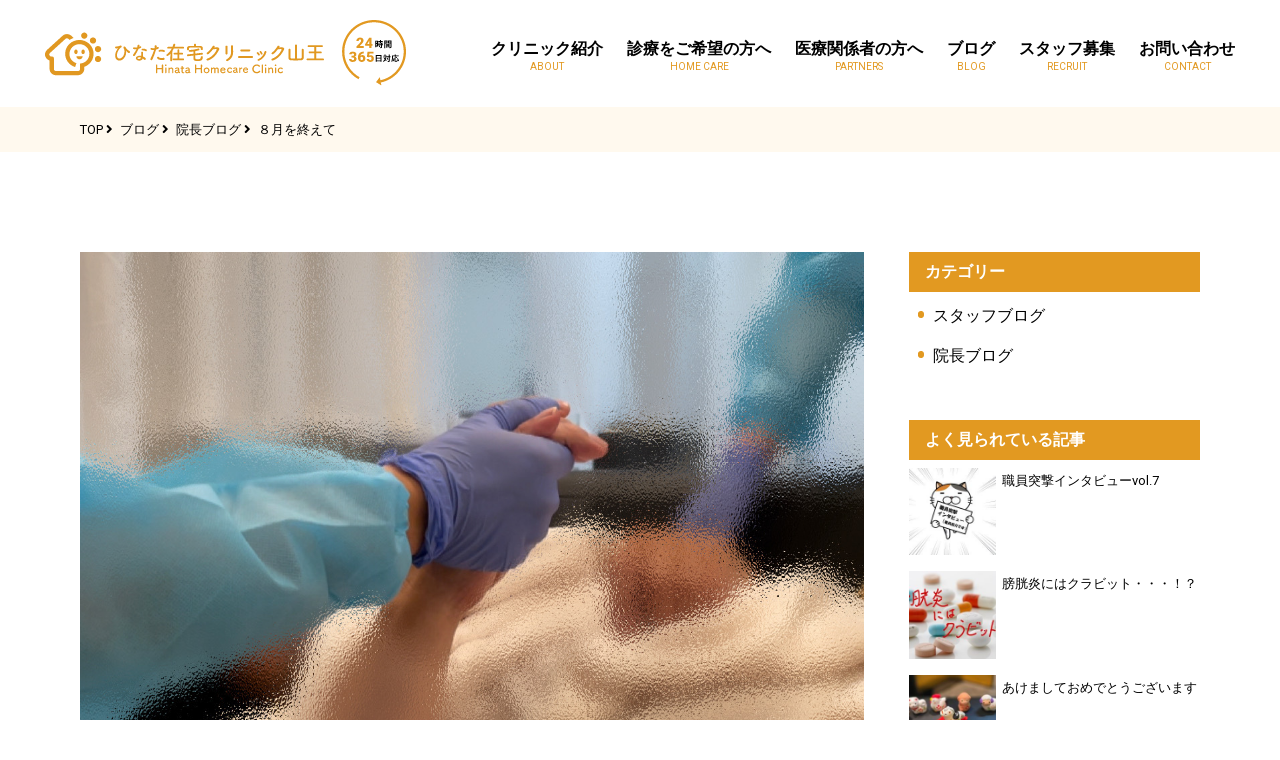

--- FILE ---
content_type: text/html; charset=UTF-8
request_url: https://hinata-clinic.net/blog/directorblog/188/
body_size: 37794
content:
<!DOCTYPE html>
<html lang="ja"
	prefix="og: https://ogp.me/ns#" >
<head>
  <meta charset="UTF-8">
  <meta name="viewport" content="width=device-width, initial-scale=1">
  <meta http-equiv="X-UA-Compatible" content="IE=edge">
  <link rel="icon" type="image/png" href="https://hinata-clinic.net/wp-content/themes/ge_hinata_tokyo_theme/dist/images/favicon.png">
  <title>８月を終えて | ひなた在宅クリニック山王</title>

		<!-- All in One SEO 4.1.5.3 -->
		<meta name="robots" content="max-image-preview:large" />
		<meta name="google-site-verification" content="XWW3cknpu7NKac-Lf1uAg6y4UhTeT6cEM9A0g1K2qNQ" />
		<link rel="canonical" href="https://hinata-clinic.net/blog/directorblog/188/" />
		<meta property="og:locale" content="ja_JP" />
		<meta property="og:site_name" content="ひなた在宅クリニック山王 | 大田区、品川区の訪問診療" />
		<meta property="og:type" content="article" />
		<meta property="og:title" content="８月を終えて | ひなた在宅クリニック山王" />
		<meta property="og:url" content="https://hinata-clinic.net/blog/directorblog/188/" />
		<meta property="og:image" content="https://hinata-clinic.net/wp-content/uploads/2021/08/IMG_0683.jpg" />
		<meta property="og:image:secure_url" content="https://hinata-clinic.net/wp-content/uploads/2021/08/IMG_0683.jpg" />
		<meta property="og:image:width" content="1170" />
		<meta property="og:image:height" content="753" />
		<meta property="article:published_time" content="2021-08-31T14:59:54+00:00" />
		<meta property="article:modified_time" content="2021-12-27T22:14:33+00:00" />
		<meta name="twitter:card" content="summary_large_image" />
		<meta name="twitter:domain" content="hinata-clinic.net" />
		<meta name="twitter:title" content="８月を終えて | ひなた在宅クリニック山王" />
		<meta name="twitter:image" content="https://hinata-clinic.net/wp-content/uploads/2021/08/IMG_0683.jpg" />
		<script type="application/ld+json" class="aioseo-schema">
			{"@context":"https:\/\/schema.org","@graph":[{"@type":"WebSite","@id":"https:\/\/hinata-clinic.net\/#website","url":"https:\/\/hinata-clinic.net\/","name":"\u3072\u306a\u305f\u5728\u5b85\u30af\u30ea\u30cb\u30c3\u30af\u5c71\u738b","description":"\u5927\u7530\u533a\u3001\u54c1\u5ddd\u533a\u306e\u8a2a\u554f\u8a3a\u7642","inLanguage":"ja","publisher":{"@id":"https:\/\/hinata-clinic.net\/#organization"}},{"@type":"Organization","@id":"https:\/\/hinata-clinic.net\/#organization","name":"\u3072\u306a\u305f\u5728\u5b85\u30af\u30ea\u30cb\u30c3\u30af\u5c71\u738b","url":"https:\/\/hinata-clinic.net\/"},{"@type":"BreadcrumbList","@id":"https:\/\/hinata-clinic.net\/blog\/directorblog\/188\/#breadcrumblist","itemListElement":[{"@type":"ListItem","@id":"https:\/\/hinata-clinic.net\/#listItem","position":1,"item":{"@type":"WebPage","@id":"https:\/\/hinata-clinic.net\/","name":"\u30db\u30fc\u30e0","description":"\u5927\u7530\u533a\u3067\u8a2a\u554f\u8a3a\u7642\u30fb\u5728\u5b85\u533b\u7642\u3092\u304a\u63a2\u3057\u306a\u3089\u300c\u3072\u306a\u305f\u5728\u5b85\u30af\u30ea\u30cb\u30c3\u30af\u5c71\u738b\u300d\u306b\u3054\u76f8\u8ac7\u304f\u3060\u3055\u3044\u3002\u5f53\u9662\u306f\u5927\u7530\u533a\u3068\u54c1\u5ddd\u533a\u3092\u5bfe\u8c61\u306b\u8a2a\u554f\u8a3a\u7642\u30fb\u5728\u5b85\u533b\u7642\u3092\u304a\u3053\u306a\u3063\u3066\u3044\u308b\u5c02\u9580\u30af\u30ea\u30cb\u30c3\u30af\u3067\u3059\u3002\u7d4c\u9a13\u8c4a\u5bcc\u306a\u8907\u6570\u306e\u5c02\u9580\u533b\u5e2b\u3068\u770b\u8b77\u5e2b\u304c24\u6642\u9593\u5bfe\u5fdc\u3067\u8a3a\u7642\u306b\u3042\u305f\u308a\u3001\u60a3\u8005\u69d8\u3068\u3054\u5bb6\u65cf\u306b\u5b89\u5fc3\u3092\u63d0\u4f9b\u81f4\u3057\u307e\u3059\u3002\u75c5\u6c17\u3084\u969c\u304c\u3044\u3001\u9ad8\u9f62\u306a\u3069\u306b\u3088\u308a\u901a\u9662\u304c\u56f0\u96e3\u306b\u306a\u3063\u305f\u65b9\u306f\u304a\u6c17\u8efd\u306b\u3054\u76f8\u8ac7\u304f\u3060\u3055\u3044\u3002","url":"https:\/\/hinata-clinic.net\/"},"nextItem":"https:\/\/hinata-clinic.net\/blog\/directorblog\/188\/#listItem"},{"@type":"ListItem","@id":"https:\/\/hinata-clinic.net\/blog\/directorblog\/188\/#listItem","position":2,"item":{"@type":"WebPage","@id":"https:\/\/hinata-clinic.net\/blog\/directorblog\/188\/","name":"\uff18\u6708\u3092\u7d42\u3048\u3066","url":"https:\/\/hinata-clinic.net\/blog\/directorblog\/188\/"},"previousItem":"https:\/\/hinata-clinic.net\/#listItem"}]},{"@type":"Person","@id":"https:\/\/hinata-clinic.net\/author\/hinata-sanno\/#author","url":"https:\/\/hinata-clinic.net\/author\/hinata-sanno\/","name":"hinata-sanno","image":{"@type":"ImageObject","@id":"https:\/\/hinata-clinic.net\/blog\/directorblog\/188\/#authorImage","url":"https:\/\/secure.gravatar.com\/avatar\/f859f293390b69bd950356123a8ab165?s=96&d=mm&r=g","width":96,"height":96,"caption":"hinata-sanno"}},{"@type":"WebPage","@id":"https:\/\/hinata-clinic.net\/blog\/directorblog\/188\/#webpage","url":"https:\/\/hinata-clinic.net\/blog\/directorblog\/188\/","name":"\uff18\u6708\u3092\u7d42\u3048\u3066 | \u3072\u306a\u305f\u5728\u5b85\u30af\u30ea\u30cb\u30c3\u30af\u5c71\u738b","inLanguage":"ja","isPartOf":{"@id":"https:\/\/hinata-clinic.net\/#website"},"breadcrumb":{"@id":"https:\/\/hinata-clinic.net\/blog\/directorblog\/188\/#breadcrumblist"},"author":"https:\/\/hinata-clinic.net\/author\/hinata-sanno\/#author","creator":"https:\/\/hinata-clinic.net\/author\/hinata-sanno\/#author","image":{"@type":"ImageObject","@id":"https:\/\/hinata-clinic.net\/#mainImage","url":"https:\/\/hinata-clinic.net\/wp-content\/uploads\/2021\/08\/IMG_0683.jpg","width":1170,"height":753},"primaryImageOfPage":{"@id":"https:\/\/hinata-clinic.net\/blog\/directorblog\/188\/#mainImage"},"datePublished":"2021-08-31T14:59:54+09:00","dateModified":"2021-12-27T22:14:33+09:00"}]}
		</script>
		<!-- All in One SEO -->

<link rel='dns-prefetch' href='//cdnjs.cloudflare.com' />
<link rel='dns-prefetch' href='//ajax.googleapis.com' />
<link rel='dns-prefetch' href='//s.w.org' />
<link rel="alternate" type="application/rss+xml" title="ひなた在宅クリニック山王 &raquo; フィード" href="https://hinata-clinic.net/feed/" />
<link rel="alternate" type="application/rss+xml" title="ひなた在宅クリニック山王 &raquo; コメントフィード" href="https://hinata-clinic.net/comments/feed/" />
<link rel='stylesheet' id='wp-block-library-css'  href='https://hinata-clinic.net/wp-includes/css/dist/block-library/style.min.css' type='text/css' media='all' />
<link rel='stylesheet' id='wordpress-popular-posts-css-css'  href='https://hinata-clinic.net/wp-content/plugins/wordpress-popular-posts/assets/css/wpp.css?ver=5.5.0' type='text/css' media='all' />
<link rel='stylesheet' id='starter_theme-style-css'  href='https://hinata-clinic.net/wp-content/themes/ge_hinata_tokyo_theme/dist/css/style.css?ver=1642733586' type='text/css' media='all' />
<script type='application/json' id='wpp-json'>
{"sampling_active":0,"sampling_rate":100,"ajax_url":"https:\/\/hinata-clinic.net\/wp-json\/wordpress-popular-posts\/v1\/popular-posts","api_url":"https:\/\/hinata-clinic.net\/wp-json\/wordpress-popular-posts","ID":188,"token":"cf484dc5af","lang":0,"debug":0}
</script>
<script type='text/javascript' src='https://hinata-clinic.net/wp-content/plugins/wordpress-popular-posts/assets/js/wpp.min.js?ver=5.5.0' id='wpp-js-js'></script>
<link rel="https://api.w.org/" href="https://hinata-clinic.net/wp-json/" /><link rel="alternate" type="application/json" href="https://hinata-clinic.net/wp-json/wp/v2/blog/188" /><link rel="alternate" type="application/json+oembed" href="https://hinata-clinic.net/wp-json/oembed/1.0/embed?url=https%3A%2F%2Fhinata-clinic.net%2Fblog%2Fdirectorblog%2F188%2F" />
<link rel="alternate" type="text/xml+oembed" href="https://hinata-clinic.net/wp-json/oembed/1.0/embed?url=https%3A%2F%2Fhinata-clinic.net%2Fblog%2Fdirectorblog%2F188%2F&#038;format=xml" />
        <style>
            @-webkit-keyframes bgslide {
                from {
                    background-position-x: 0;
                }
                to {
                    background-position-x: -200%;
                }
            }

            @keyframes bgslide {
                    from {
                        background-position-x: 0;
                    }
                    to {
                        background-position-x: -200%;
                    }
            }

            .wpp-widget-placeholder {
                margin: 0 auto;
                width: 60px;
                height: 3px;
                background: #dd3737;
                background: -webkit-gradient(linear, left top, right top, from(#dd3737), color-stop(10%, #571313), to(#dd3737));
                background: linear-gradient(90deg, #dd3737 0%, #571313 10%, #dd3737 100%);
                background-size: 200% auto;
                border-radius: 3px;
                -webkit-animation: bgslide 1s infinite linear;
                animation: bgslide 1s infinite linear;
            }
        </style>
          <link href="https://fonts.googleapis.com/css?family=Roboto:400,700&display=swap" rel="stylesheet">
  <meta name="google-site-verification" content="yUSI999tbN2kCP1lJ8k4ap0e94BDst-RsXQPn3tgJnk" />

  	<!-- Global site tag (gtag.js) - Google Analytics -->
<script async src="https://www.googletagmanager.com/gtag/js?id=G-GP5EGFDF3J"></script>
<script>
  window.dataLayer = window.dataLayer || [];
  function gtag(){dataLayer.push(arguments);}
  gtag('js', new Date());

  gtag('config', 'G-GP5EGFDF3J');
</script>
	
</head>

<body class="blog-template-default single single-blog postid-188" ontouchstart="">
  <div id="page">
    <header id="header" class="SiteHeader">
      <div class="SiteHeader__container">

                      <div class="SiteHeader__logo"><a href="https://hinata-clinic.net/"><img src="https://hinata-clinic.net/wp-content/themes/ge_hinata_tokyo_theme/dist/images/logo__header.svg" alt="ロゴ" width="362" height="57"></a></div>
              


        <nav class="SiteHeader__gnav">
          <ul class="">
            <li><a href="https://hinata-clinic.net/about/">クリニック紹介</a><span>ABOUT</span></li>
            <li><a href="https://hinata-clinic.net/homecare/">診療をご希望の方へ</a><span>HOME CARE</span></li>
            <li><a href="https://hinata-clinic.net/partners/">医療関係者の方へ</a><span>PARTNERS</span></li>
            <li><a href="https://hinata-clinic.net/blog/">ブログ</a><span>BLOG</span></li>
            <li><a href="https://hinata-clinic.net/recruit/">スタッフ募集</a><span>RECRUIT</span></li>
            <li><a href="https://hinata-clinic.net/contact/">お問い合わせ</a><span>CONTACT</span></li>
          </ul>
        </nav>
        <div class="SiteHeader__Navtrigger js-navTrigger">
          <span></span>
          <span></span>
          <span></span>
        </div>
      </div>
    </header>
    <div class="GnavSp">
      <div class="Wrap">
        <nav class="GnavSp__body">
          <ul id="menu-gnavsp" class=""><li id="menu-item-258" class="menu-item menu-item-type-post_type menu-item-object-page menu-item-home menu-item-258"><a href="https://hinata-clinic.net/">ホーム</a></li>
<li id="menu-item-259" class="menu-item menu-item-type-post_type_archive menu-item-object-info menu-item-259"><a href="https://hinata-clinic.net/info/">お知らせ</a></li>
<li id="menu-item-260" class="menu-item menu-item-type-post_type menu-item-object-page menu-item-260"><a href="https://hinata-clinic.net/about/">クリニック紹介</a></li>
<li id="menu-item-262" class="menu-item menu-item-type-post_type menu-item-object-page menu-item-262"><a href="https://hinata-clinic.net/homecare/">診療をご希望の方へ</a></li>
<li id="menu-item-261" class="menu-item menu-item-type-post_type menu-item-object-page menu-item-261"><a href="https://hinata-clinic.net/partners/">医療関係者の方へ</a></li>
<li id="menu-item-263" class="menu-item menu-item-type-post_type_archive menu-item-object-blog menu-item-263"><a href="https://hinata-clinic.net/blog/">ブログ</a></li>
<li id="menu-item-264" class="menu-item menu-item-type-post_type menu-item-object-page menu-item-264"><a href="https://hinata-clinic.net/recruit/">スタッフ募集</a></li>
</ul>          <a href="tel:03-6429-8671" class="BtnSpNav--01">Tel: 03-6429-8671</a>
          <a href="https://hinata-clinic.net/contact/" class="BtnSpNav--02">お問い合わせ</a>
        </nav>
      </div>
    </div>
    <div class="Container"><!-- <div class="MainVisual__blog">
  <h1 class="Heading__pageTit">BLOG<span>ブログ</span></h1>
</div> -->
<div class="Breadcrumb">
  <div class="Wrap">
        <ul class="Breadcrumb__list">
      <li><a href="https://hinata-clinic.net/">TOP</a>&nbsp;<i class="fas fa-angle-right"></i>&nbsp;</li>
      <li><a href="https://hinata-clinic.net/blog/">ブログ</a>&nbsp;<i class="fas fa-angle-right"></i>&nbsp;</li>
      <li><a href="https://hinata-clinic.net/blog/directorblog/">院長ブログ</a>&nbsp;<i class="fas fa-angle-right"></i>&nbsp;</li>
      <li>８月を終えて</li>
    </ul>
  </div>
</div>
<div class="Contents">
  <section class="Section">
    <div class="Wrap">
      <div class="BoxBlog__container">
        <main class="Main">
                    
          <div class="Article">
                        <div class="Article__thumb js-fadein lazyload">
              <img data-src="https://hinata-clinic.net/wp-content/uploads/2021/08/IMG_0683.jpg" alt="８月を終えて" class="lazyload">            </div>
                        <h1 class="BoxPost__tit">８月を終えて</h1>
            <div class="BoxPost__detail">
              <div class="BoxPost__date">
                2021.8.31              </div>
              <div class="BoxPost__cat">
                院長ブログ              </div>
            </div>
            <div class="BoxPost__content">
              <p>８月が終わろうとしています（執筆時は２２時を回ったところ）。</p>
<p>今月は怒濤の日々でした。<br />
思い返せば８月２日に当院かかりつけの患者様がCOVID-19に罹患していることが判明しました。普段外にあまり出歩かれない方でしたので、「こんな所までコロナが広まっているのか」と驚いたのもつかの間、保健所より「自宅療養者が溢れており医療が行き届きにくい状況になっている」とお聞きしました。<br />
ちょうど政府から「リスクファクターの少ない中等症患者は原則自宅療養」という旨の方針が発表されていた頃でした。とはいえ、今回指摘された患者様はご年配で基礎疾患を複数有し、「早めに入院できるだろう」と第４波までの経験から安易に思っていたのですが、保健師さんから「入院は何十人待ちです」と途方もない列ができていることを突きつけられ、頭を激しく殴られたような思いがしました。</p>
<p>もちろん、自宅療養者があふれてくるだろうことは頭ではなんとなく予想はできていました。７月の連休の頃より陽性者が爆発的に増え続けておりましたので。しかしながら、私自身どことなく当事者意識がなく、当院としてコロナ診療をすることはそうそう無いだろうと、どこか他人事として捉えていたのです。</p>
<p>８月６日金曜日、保健所の依頼で自宅療養者の往診に伺いました。そのときに初めて、中等症IIの患者さんのリアルを目の当たりにしました。</p>
<p>コロナになるまでピンピンしていた方が、こんなにも皮膚は青白くなり、額には冷や汗をかき、浅くて速い肩呼吸をし、指先は冷たく紫色になっている。そして何より、これまでずっと一人で家にいて、とても不安そうな表情を浮かべている。</p>
<p>衝撃でした。</p>
<p>中等症IIといえば血中酸素飽和度９３％以下の方を指しますが、その数字だけでは実際の患者像がここまで切迫感のあるものだとは思いませんでした。なぜなら、第四波までは、コロナの患者さんは比較的早めに入院もしくは宿泊療養施設に移行していたので、我々のような町医者では重症化したコロナ患者さんの治療を行うことはなかったわけです。ですから、まさに燃えさかっているコロナ患者さんの実情を診たこともなく、その臨床像に大きな動揺を覚えたというわけです。</p>
<p>「こんな状態を、僕なんかが、自宅で治療できるのか、、、？」</p>
<p>防護服の中では足が小刻みに震えるのを禁じ得ませんでした。急性の呼吸不全であり、しかも３０代、４０代といった比較的お若い患者さんですから、普通の医師の感覚であれば入院、それもICUなどの療養の場所を真っ先に思い浮かべる状況です。それなのに、入院先がないから自宅で治療しなければならない。</p>
<p>（どうやって？どんな薬ををつかって？どんな検査をして？）</p>
<p>様々なクエスチョンマークが浮かんできましたが、まずは限られた良質な医学的な知見を元に治療を開始しました。</p>
<p>一旦クリニックに戻ってきて、頭を整理しました。</p>
<p>こんなにも重症感のある人が入院できずにいる。それも一人や二人ではない。しかも大きな不安にたった一人で襲われている。</p>
<p>まさに災害である。</p>
<p>なんとかしなければならない。</p>
<p>それまでほとんど当事者意識のなかった私ですが、困った患者を見放すことが何よりの苦痛でしたので、「クリニックをあげてこの災害的な状況に立ち向かっていかないとだめだ」と覚悟を決めた瞬間でした。</p>
<p>翌８月７日からは３連休に入りましたが、休日返上で自宅療養者の往診に全力を尽くしました。幸いだったのは、私の思いに共感して同じように休日を返上してくれた看護師、ドライバーがいてくれたことです。たった３日間で、区内外を合計して５０名程診療しました。次から次に酸素濃縮装置を手配する中、なんと８月９日の夜にはもう装置の在庫がほとんど底をつくという事態になりました。患者が増える一方で医療資源に限界があることを突きつけられた瞬間でした。</p>
<p>連休明けの８月１０日。これまでの日常の時間軸の延長状態で出勤してきた職員は、たった３日間で生じたことの大きさに激しい動揺を覚えており、中には涙する者もおりました。</p>
<p>それでも、「この災害を乗り切るために力を貸してほしい」という私の願いに、みんな「やれるだけやりましょう」と賛成してくれました。コロナ対応のため通常診療を大幅に制限する必要があったので、かかりつけの患者さんにも「しばらく僕が往診にいけないけど、コロナをなんとかするために頑張ります」と電話でお願いをして回りました。また、常勤医の金盛先生も「コロナとかかりつけの患者さんは医者を分けるべきである。僕がかかりつけ患者さんの診療を頑張るので、先生は思い切りコロナと闘って下さい」と背中を押してくれました。私の知り合いの医者も、現場の経験から多分に知恵を出してくれ、非常に心強く思いました。</p>
<p>恥ずかしながら、地域に溢れるすべてのコロナ患者さんの診療には手が回らないのが私のキャパシティーの限界でしたので、当院では高度な医療処置を要する中等症IIと思われる患者さんの診療に全力を注ごうと方針を定めました。</p>
<p>クリニックの壁一面にはホワイトのフィルムを貼り、診療している患者さんの情報を一覧に書き出し、日々すさまじいペースで変化する患者さんの情報をアナログで共有することにしました。まさに災害医療の現場で取られている方策です。</p>
<p>それからはおよそ２週間は、私が日本で、しかもここ東京で経験することはないだろうと思っていたような異常な事態が次から次に襲ってきました。誤解を恐れずに言えば、瞬間的にではあれ、医療崩壊の現実に直面したのです。</p>
<p>・１０時間以上かかっても、状態が悪い患者さんの入院先が決まらない。<br />
・酸素吸入が必要な患者に、酸素濃縮装置が手配できない。<br />
・生命の危機に瀕する状況でも、入院先がなかなかきまらない。<br />
・通常であれば即入院、即ICU入室という超緊急性の高い病態でも入院できず、治療可能なタイミングを逸してしまう。<br />
・初対面の患者さん相手に、「延命処置はどうしますか？」というようなセンシティブな質問をぶつけないといけない。<br />
・一人暮らしでSOSをあげられずに、生命の淵に立たせられている。<br />
・体動困難となり、便や尿にまみれて、激しい汚臭の中尊厳を失ったような状況で息も絶え絶えにもだえている。</p>
<p>医者としての無力感に苛まれ続ける、精神的にも過酷な１ヶ月間でした。<br />
それでもなんとかやってこれたのは、自宅やオンラインで初めて医師の顔を見ることができた患者さんの安堵に包まれた表情や、治療介入後に目に見えて状態が改善する患者さんの姿、退院された喜びの声、メディアやSNSでの応援のコメント、そして何より当院の職員のサポートと、深夜に帰宅したとは思えないボリュームで食事を出してくる妻と、寝相でもパパの頭をなでてくれる息子の存在でした。</p>
<p>状況は日々刻々と変わっていきます。<br />
最近の感染者数はやや減少傾向で、多くの病院の協力により患者さん受入数も改善しています。大森地区はかねてからの風土もあり自宅療養者のケアに熱意のある先生ばかりで、いち医療機関あたりの負担も少なくなってきています。</p>
<p>今回の波を早期に沈め、医療崩壊を二度と起こさないための地域のシステム作りの必要性を強く感じており、大森地区では大田区役所、保健所、医師会が連携し、大田区版酸素ステーションも立ち上がりました（大田区版酸素ステーションについては今後言及します）。</p>
<p>思えば第四波で医療崩壊の危機に直面していた大阪の姿をニュースで見聞きはしていましたが、私自身当事者意識が全くなく、「東京が同じ事態になったら」という想定を待ったくしてこなかったことを猛省しました。</p>
<p>感染を抑制する一番の方法は何かと尋ねられることが多々ありますが、私には確実性の高いことは申し上げられません。<br />
ただ、ひとりひとりが当事者意識を持つことが何より重要のなのだと思います。<br />
その当事者意識の持ちようについても、増え続ける感染者数を後追いするようでは本末転倒です。</p>
<p>私はこの間、患者さんの許可を得て、在宅療養の実際について各種メディアの取材にできる範囲で協力させていただきました。これは、私自身がそうであった様に、実際の患者さんのご様子から一人一人が危機・当事者意識を持ってほしいというのが目的です。自宅で療養される患者さんも、「自分の姿を見て、コロナについての正しい認識を持ち自分たちの命を守ってほしい」という利他的な思いを強くもたれておりました。</p>
<p>ただ単に行動抑制による感染抑制を、と叫んでいるのではありません（そもそも専門外です）。<br />
ただ、一人一人が当事者意識とコロナへの正しい理解を持ちながら、感染しにくい・拡大させにくい行動をとることが、社会を維持するためにも求められていることのように感じています。</p>
<p>９月を迎え学校が再開されたらどうなるのか。先は見通せませんが、目の前の患者さんに真摯に向き合って参りたいと思います。そして、通常診療ができる日を早く取り戻せることを、心から願っております。</p>
            </div>
          </div>
                            </main>
        <aside class="Sidebar">
  <div class="Sidebar__upper">
    <h2 class="Sidebar__tit">カテゴリー</h2>

    <ul class="ListCategory u-ff_en">
    	<li class="cat-item cat-item-8"><a href="https://hinata-clinic.net/blog/staffblog/">スタッフブログ</a>
</li>
	<li class="cat-item cat-item-7"><a href="https://hinata-clinic.net/blog/directorblog/">院長ブログ</a>
</li>
    </ul>
  </div>
  <div class="Sidebar__wrap">
    <h2 class="Sidebar__tit">よく見られている記事</h2>
    <div class="Sidebar__cardWrap">
                      



<a href="https://hinata-clinic.net/blog/staffblog/791/" class="Sidebar__card">
                            <div class="Flex--justBtw">
                              <div class="Sidebar__thumbnail"><img src="https://hinata-clinic.net/wp-content/uploads/wordpress-popular-posts/791-featured-200x200.jpg" width="200" height="200" alt="" class="wpp-thumbnail wpp_featured wpp_cached_thumb" loading="lazy" /></div>
                              <div class="Sidebar__titWrap">
                                <p class="Sidebar__articleTit">職員突撃インタビューvol.7</p>
                              </div>
                            </div>
                          </a>
<a href="https://hinata-clinic.net/blog/directorblog/74/" class="Sidebar__card">
                            <div class="Flex--justBtw">
                              <div class="Sidebar__thumbnail"><img src="https://hinata-clinic.net/wp-content/uploads/wordpress-popular-posts/74-featured-200x200.jpeg" width="200" height="200" alt="" class="wpp-thumbnail wpp_featured wpp_cached_thumb" loading="lazy" /></div>
                              <div class="Sidebar__titWrap">
                                <p class="Sidebar__articleTit">膀胱炎にはクラビット・・・！？</p>
                              </div>
                            </div>
                          </a>
<a href="https://hinata-clinic.net/blog/staffblog/832/" class="Sidebar__card">
                            <div class="Flex--justBtw">
                              <div class="Sidebar__thumbnail"><img src="https://hinata-clinic.net/wp-content/uploads/wordpress-popular-posts/832-featured-200x200.jpg" width="200" height="200" alt="" class="wpp-thumbnail wpp_featured wpp_cached_thumb" loading="lazy" /></div>
                              <div class="Sidebar__titWrap">
                                <p class="Sidebar__articleTit">あけましておめでとうございます</p>
                              </div>
                            </div>
                          </a>
<a href="https://hinata-clinic.net/blog/staffblog/779/" class="Sidebar__card">
                            <div class="Flex--justBtw">
                              <div class="Sidebar__thumbnail"><img src="https://hinata-clinic.net/wp-content/uploads/wordpress-popular-posts/779-featured-200x200.jpg" width="200" height="200" alt="" class="wpp-thumbnail wpp_featured wpp_cached_thumb" loading="lazy" /></div>
                              <div class="Sidebar__titWrap">
                                <p class="Sidebar__articleTit">2025年度が始まりました🌸</p>
                              </div>
                            </div>
                          </a>
<a href="https://hinata-clinic.net/blog/staffblog/815/" class="Sidebar__card">
                            <div class="Flex--justBtw">
                              <div class="Sidebar__thumbnail"><img src="https://hinata-clinic.net/wp-content/uploads/wordpress-popular-posts/815-featured-200x200.jpg" width="200" height="200" alt="" class="wpp-thumbnail wpp_featured wpp_cached_thumb" loading="lazy" /></div>
                              <div class="Sidebar__titWrap">
                                <p class="Sidebar__articleTit">2025年もありがとうございました</p>
                              </div>
                            </div>
                          </a>


          </div>
  </div>

  <div class="Sidebar__wrap">
    <h2 class="Sidebar__tit">最新の記事</h2>
    <div class="Sidebar__cardWrap">
      <ul>
                                    <li>
                <a href="https://hinata-clinic.net/blog/staffblog/832/" class="Sidebar__card">
                <div class="Flex--justBtw">
                  <div class="Sidebar__thumbnail">
                    <img width="200" height="200" src="https://hinata-clinic.net/wp-content/uploads/2026/01/2026-01-14-12-16-23-515-1-200x200.jpg" class="attachment-thumb_sq size-thumb_sq wp-post-image" alt="" loading="lazy" srcset="https://hinata-clinic.net/wp-content/uploads/2026/01/2026-01-14-12-16-23-515-1-200x200.jpg 200w, https://hinata-clinic.net/wp-content/uploads/2026/01/2026-01-14-12-16-23-515-1-150x150.jpg 150w" sizes="(max-width: 200px) 100vw, 200px" />                                      </div>
                  <div class="Sidebar__titWrap">
                    <p class="Sidebar__articleTit">
                      あけましておめでとうございます                    </p>
                  </div>
                </div>
                </a>
            </li>
                    <li>
                <a href="https://hinata-clinic.net/blog/staffblog/815/" class="Sidebar__card">
                <div class="Flex--justBtw">
                  <div class="Sidebar__thumbnail">
                    <img width="200" height="200" src="https://hinata-clinic.net/wp-content/uploads/2025/12/DSC_2763-3-200x200.jpg" class="attachment-thumb_sq size-thumb_sq wp-post-image" alt="" loading="lazy" srcset="https://hinata-clinic.net/wp-content/uploads/2025/12/DSC_2763-3-200x200.jpg 200w, https://hinata-clinic.net/wp-content/uploads/2025/12/DSC_2763-3-150x150.jpg 150w" sizes="(max-width: 200px) 100vw, 200px" />                                      </div>
                  <div class="Sidebar__titWrap">
                    <p class="Sidebar__articleTit">
                      2025年もありがとうございました                    </p>
                  </div>
                </div>
                </a>
            </li>
                    <li>
                <a href="https://hinata-clinic.net/blog/staffblog/791/" class="Sidebar__card">
                <div class="Flex--justBtw">
                  <div class="Sidebar__thumbnail">
                    <img width="200" height="200" src="https://hinata-clinic.net/wp-content/uploads/2023/05/職員紹介-200x200.jpg" class="attachment-thumb_sq size-thumb_sq wp-post-image" alt="" loading="lazy" srcset="https://hinata-clinic.net/wp-content/uploads/2023/05/職員紹介-200x200.jpg 200w, https://hinata-clinic.net/wp-content/uploads/2023/05/職員紹介-150x150.jpg 150w" sizes="(max-width: 200px) 100vw, 200px" />                                      </div>
                  <div class="Sidebar__titWrap">
                    <p class="Sidebar__articleTit">
                      職員突撃インタビューvol.7                    </p>
                  </div>
                </div>
                </a>
            </li>
                    <li>
                <a href="https://hinata-clinic.net/blog/staffblog/779/" class="Sidebar__card">
                <div class="Flex--justBtw">
                  <div class="Sidebar__thumbnail">
                    <img width="200" height="200" src="https://hinata-clinic.net/wp-content/uploads/2025/04/576618-200x200.jpg" class="attachment-thumb_sq size-thumb_sq wp-post-image" alt="" loading="lazy" srcset="https://hinata-clinic.net/wp-content/uploads/2025/04/576618-200x200.jpg 200w, https://hinata-clinic.net/wp-content/uploads/2025/04/576618-150x150.jpg 150w" sizes="(max-width: 200px) 100vw, 200px" />                                      </div>
                  <div class="Sidebar__titWrap">
                    <p class="Sidebar__articleTit">
                      2025年度が始まりました🌸                    </p>
                  </div>
                </div>
                </a>
            </li>
                    <li>
                <a href="https://hinata-clinic.net/blog/staffblog/773/" class="Sidebar__card">
                <div class="Flex--justBtw">
                  <div class="Sidebar__thumbnail">
                    <img width="200" height="200" src="https://hinata-clinic.net/wp-content/uploads/2025/02/悩む女性２-200x200.png" class="attachment-thumb_sq size-thumb_sq wp-post-image" alt="" loading="lazy" srcset="https://hinata-clinic.net/wp-content/uploads/2025/02/悩む女性２-200x200.png 200w, https://hinata-clinic.net/wp-content/uploads/2025/02/悩む女性２-150x150.png 150w" sizes="(max-width: 200px) 100vw, 200px" />                                      </div>
                  <div class="Sidebar__titWrap">
                    <p class="Sidebar__articleTit">
                      当院の在宅医療に関わる質問は、いつでもお気軽にご連絡ください♪                    </p>
                  </div>
                </div>
                </a>
            </li>
                              </ul>
    </div>
  </div>





</aside>

      </div>
    </div>
  </section>
</div><!-- Contents -->
<footer class="SiteFooter">
  <div class="SiteFooter__top">
    <div class="Wrap">
      <a href="https://hinata-clinic.net/" class="SiteFooter__logo"><img src="https://hinata-clinic.net/wp-content/themes/ge_hinata_tokyo_theme/dist/images/logo.svg" alt="ひなた在宅クリニック山王ロゴ" width="362" height="57"></a>
      <div class="SiteFooter__wrapper">
        <div class="SiteFooter__topLeft">
          <div class="BoxIframe">
            <iframe src="https://www.google.com/maps/embed?pb=!1m14!1m8!1m3!1d12978.289772241696!2d139.7300937!3d35.5889435!3m2!1i1024!2i768!4f13.1!3m3!1m2!1s0x0%3A0xda72bb38e9c339a5!2z44Gy44Gq44Gf5Zyo5a6F44Kv44Oq44OL44OD44Kv5bGx546L!5e0!3m2!1sja!2sjp!4v1640666327657!5m2!1sja!2sjp" width="600" height="300" loading="lazy"></iframe>
          </div>
          <p class="SiteFooter__bold">ひなた在宅クリニック山王</p>
          <p class="">〒140-0013　東京都品川区南大井6-24-6 DAITOビル3階</p>
          <p class="">Tel: 03-6429-8671 / Fax: 03-6429-8672</p>
          <p class="">Email: info@hinata-hcc.jp</p>
        </div>
        <div class="SiteFooter__topRight">
          <nav class="Nav__footer">
            <ul id="menu-footernav01" class=""><li id="menu-item-228" class="menu-item menu-item-type-post_type menu-item-object-page menu-item-home menu-item-228"><a href="https://hinata-clinic.net/">ホーム</a></li>
<li id="menu-item-230" class="menu-item menu-item-type-post_type menu-item-object-page menu-item-230"><a href="https://hinata-clinic.net/about/">クリニック紹介</a></li>
<li id="menu-item-232" class="menu-item menu-item-type-post_type menu-item-object-page menu-item-232"><a href="https://hinata-clinic.net/homecare/">診療をご希望の方へ</a></li>
<li id="menu-item-231" class="menu-item menu-item-type-post_type menu-item-object-page menu-item-231"><a href="https://hinata-clinic.net/partners/">医療関係者の方へ</a></li>
<li id="menu-item-247" class="menu-item menu-item-type-post_type_archive menu-item-object-info menu-item-247"><a href="https://hinata-clinic.net/info/">お知らせ</a></li>
</ul>          </nav>
          <a href="https://hinata-clinic.net/recruit/" class="Btn__footer">スタッフ募集へ</a>
          <a href="https://hinata-clinic.net/contact/" class="Btn__footer">お問い合わせ</a>
          <p class=""><span class="u-marker u-mt0_5em">大田区・品川区を中心に訪問しています</span></p>
        </div>
      </div>
    </div>
  </div>
  <div class="SiteFooter__bottom">
    <div class="Wrap">
      <p class="SiteFooter__copyRight"><small>&copy; Copyright ひなた在宅クリニック山王</small></p>
    </div>
  </div>
</footer>
</div></div><link rel='stylesheet' id='font_awesome-css'  href='https://use.fontawesome.com/releases/v5.0.7/css/all.css' type='text/css' media='all' />
<script type='text/javascript' src='//ajax.googleapis.com/ajax/libs/jquery/1.12.4/jquery.min.js?ver=1.12.4' id='jquery-js'></script>
<script type='text/javascript' src='//cdnjs.cloudflare.com/ajax/libs/jquery-migrate/1.4.1/jquery-migrate.min.js?ver=1.4.1' id='js-migrate-js'></script>
<script type='text/javascript' src='https://hinata-clinic.net/wp-content/themes/ge_hinata_tokyo_theme/dist/js/bundle.js?ver=1640674184' id='starter_theme-script-js'></script>
<script type='text/javascript' src='https://hinata-clinic.net/wp-includes/js/wp-embed.min.js' id='wp-embed-js'></script>
</body>
</html>


--- FILE ---
content_type: text/css
request_url: https://hinata-clinic.net/wp-content/themes/ge_hinata_tokyo_theme/dist/css/style.css?ver=1642733586
body_size: 58559
content:
html,body,div,span,applet,object,iframe,h1,h2,h3,h4,h5,h6,p,blockquote,pre,a,abbr,acronym,address,big,cite,code,del,dfn,em,img,ins,kbd,q,s,samp,small,strike,strong,sub,sup,tt,var,b,u,i,center,dl,dt,dd,ol,ul,li,fieldset,form,label,legend,table,caption,tbody,tfoot,thead,tr,th,td,article,aside,canvas,details,embed,figure,figcaption,footer,header,hgroup,menu,nav,output,ruby,section,summary,time,mark,audio,video{margin:0;padding:0;border:0;font-size:100%;font:inherit;vertical-align:baseline}article,aside,details,figcaption,figure,footer,header,hgroup,menu,nav,section{display:block}body{line-height:1}ol,ul{list-style:none}blockquote,q{quotes:none}blockquote:before,blockquote:after,q:before,q:after{content:'';content:none}table{border-collapse:collapse;border-spacing:0}*{box-sizing:border-box}html{font-size:62.5%}body{font-size:1.6rem;font-weight:400;line-height:2;background-color:#fff;font-family:"Roboto","ヒラギノ角ゴ Pro","Hiragino Kaku Gothic Pro","メイリオ","Meiryo",sans-serif;color:#000}body.open{overflow:hidden}a{text-decoration:none;color:#000;-webkit-transition:all 0.3s;transition:all 0.3s}img{max-width:100%;height:auto;vertical-align:middle}.js-fadein img{opacity:0;-webkit-transition:opacity 3s;-webkit-transition:opacity 2s;transition:opacity 2s}.js-fadein.lazyloaded img.lazyloaded{opacity:1}h1,h2,h3,h4,h5,h6{line-height:1.5}#page{width:100%;height:100%;max-width:1800px;margin:0 auto;box-shadow:0px 0px 80px #dadada}.Container{margin-top:106px}.Wrap{width:1120px;margin-right:auto;margin-left:auto}@media screen and (max-width: 1180px){.Wrap{width:93%}}.Wrap--narrow{width:980px;margin-left:auto;margin-right:auto}.Section{padding:100px 0}.Section__onlyBg{padding-bottom:100px}.Section__bg{padding:100px 0;background:#FFF9EE}.Section__CTA{background-repeat:no-repeat;background-size:cover;position:relative;background-position:center;padding:4em 0;background-image:url(../images/front__recruit.jpg)}@media only screen and (-webkit-min-device-pixel-ratio: 2), only screen and (min-device-pixel-ratio: 2), only screen and (min-resolution: 192dpi), only screen and (min-resolution: 2dppx){.Section__CTA{background-image:url(../images/front__recruit@2x.jpg)}}@media screen and (max-width: 560px){.Section__CTA{background-position:center;background-image:url(../images/front__recruitSp.jpg)}}.Article p{margin-bottom:2em}.Article h2{font-weight:bold;font-size:2.4rem;margin-bottom:1em;margin-top:2em;background:#f3f3f3;padding:0.4em 0.4em 0.4em 1em;position:relative}.Article h2::before{content:'';display:block;width:4px;height:calc(100% - 0.8em);background:#E29921;border-radius:3px;position:absolute;top:50%;left:0.5em;-webkit-transform:translateY(-50%);transform:translateY(-50%)}.Article h3{font-size:2.2rem;font-weight:bold;margin-bottom:1em;margin-top:2em;padding-left:22px;position:relative}.Article h3::after{content:'';display:block;width:17px;height:17px;background:#E29921;position:absolute;top:0.4em;left:0;border-radius:50%}.Article h4{font-size:2rem;font-weight:bold;margin-bottom:1em;margin-top:2em}.Article h5{font-size:1.8rem;font-weight:bold;margin-bottom:1em;margin-top:2em}.Article h6{font-size:1.7rem;font-weight:bold;margin-bottom:1em;margin-top:2em}.Article strong{font-weight:bold}.Article table{border-top:1px solid #ccc;border-left:1px solid #ccc;width:100%}.Article th,.Article td{padding:10px;border-bottom:1px solid #ccc;border-right:1px solid #ccc}.Article th{background-color:#f3f3f3;font-weight:bold}.Article .th{background:#f7f7f7;font-weight:bold;vertical-align:middle}.Article a{color:#E72555;text-decoration:underline}.Article a:hover{text-decoration:none}.Article ul{padding-left:0.9em;margin-bottom:1.5em}.Article ul li{position:relative;margin-bottom:0.5em}.Article ul li:last-child{margin-bottom:0}.Article ul li::after{display:block;content:'';position:absolute;top:0.7em;left:-0.9em;width:6px;height:7px;background-color:#E29921;border-radius:100%}.Article ol{counter-reset:number;margin-bottom:1.5em;background-color:#f7f7f7;padding:1em}.Article ol li{position:relative;list-style:none;padding-left:27px;margin-bottom:1.1em}.Article ol li::before{counter-increment:number;content:counter(number) "";color:#fff;position:absolute;top:4px;left:0;width:18px;height:18px;display:inline-block;border-radius:50%;background:#E29921;font-size:1.4rem;text-align:center;line-height:19px}.Article ol li:last-child{margin-bottom:0}.Article .gmap{position:relative;width:100%;height:0;padding-bottom:56.25%;overflow:hidden}.Article .gmap iframe{position:absolute;top:0;left:0;width:100%;height:100%}img.aligncenter{display:block;margin-left:auto;margin-right:auto}img.alignright{padding:4px;margin:0 0 2px 10px;display:inline}img.alignleft{padding:4px;margin:0 10px 2px 0;display:inline}.alignright{float:right}.alignleft{float:left}.cat-item{position:relative;margin-bottom:0.5em;-webkit-transition:.3s;transition:.3s}.cat-item:hover{opacity:.5}.cat-item:last-child{margin-bottom:0}.cat-item::after{display:block;content:'';position:absolute;top:0.7em;left:-0.9em;width:6px;height:7px;background-color:#E29921;border-radius:100%}.ListCategory{padding-left:1.5em}.BoxIframe{position:relative;width:100%;height:0;padding-top:60%;margin-bottom:1em}.BoxIframe iframe{position:absolute;top:0;left:0;width:100%;height:100%}.Box__frontVision{position:relative}.Box__frontVisionImg{position:absolute;top:50%;left:50%;-webkit-transform:translate(-50%, -50%);transform:translate(-50%, -50%)}.Box__frontPhiTxtContainer{position:relative}.Box__frontPhi{width:60%;position:absolute;top:0;left:0;z-index:-1}.Box__frontPhiTxtBoxWrap{padding-top:4em}.Box__frontPhiTxtBox{background-color:#FFF9EE;padding:70px;width:66%;margin-left:auto;position:relative}.Box__frontPhiTxtBold{font-size:2rem;font-weight:bold}.Box__frontPhiTxtList li{display:-webkit-box;display:flex;-webkit-box-align:center;align-items:center}.Box__frontPhiTxtList li:last-child{margin-bottom:1em}.Box__frontPhiTxtBoxCorner{width:0;height:0;border-style:solid;border-width:0 0 45px 45px;border-color:transparent transparent #E29921 transparent;position:absolute;bottom:0;right:0}.Box__frontAbout{background-repeat:no-repeat;background-size:cover;position:relative;background-position:center;background-image:url(../images/front__about__01.jpg);padding:4.5em;margin-bottom:60px}.Box__frontHomeCare{background-repeat:no-repeat;background-size:cover;position:relative;background-position:center;background-image:url(../images/front__homecare__01.jpg);padding:4.5em;margin-bottom:60px}.Box__partners{background-repeat:no-repeat;background-size:cover;position:relative;background-position:center;background-image:url(../images/front__partners__01.jpg);padding:4.5em;margin-bottom:60px}.BoxAbout__kiyoyama{display:-webkit-box;display:flex;-webkit-box-pack:justify;justify-content:space-between}.BoxAbout__kiyoyamaPic{width:27%}.BoxAbout__kiyoyamaTxt{width:70%}.BoxAbout__chairmanComment{margin-bottom:5em}.BoxAbout__float{float:left;margin:0 15px 15px 0}.BoxAbout__float--right{float:right;margin:0 0 15px 15px}.BoxAbout__doctorTxt{background:#FFF9EE;width:95%;margin-left:auto;margin-top:-17em;padding:2.5em}.BoxAbout__doctorTxtInner{width:50%;margin-left:auto}.BoxAbout__graphWrap{display:-webkit-box;display:flex;-webkit-box-pack:justify;justify-content:space-between}.BoxAbout__graph01{width:30%}.BoxAbout__graph02{width:60%}.cp_box *,.cp_box *:before,.cp_box *:after{box-sizing:border-box}.cp_boxWrap{margin-bottom:4em}.cp_box{position:relative}.cp_box label{position:absolute;z-index:1;bottom:0;width:100%;cursor:pointer;text-align:center}.cp_box input:checked+label{background:inherit}.cp_box label:after{line-height:2.5rem;font-size:1.4rem;position:absolute;z-index:2;bottom:0;left:50%;width:100%;content:"続きをよむ " "";font-weight:900;font-family:"Font Awesome 5 Free";-webkit-transform:translate(-50%, 0);transform:translate(-50%, 0);letter-spacing:0.05em;color:#ffffff;background-color:#E29921;padding:0.8em 0}.cp_box input{display:none}.cp_box .cp_container{overflow:hidden;height:610px;-webkit-transition:all 0.5s;transition:all 0.5s}.cp_box .cp_container--02{overflow:hidden;height:290px;-webkit-transition:all 0.5s;transition:all 0.5s}.cp_box input:checked+label:after{content:" 閉じる " "";font-weight:900;font-family:"Font Awesome 5 Free"}.cp_box input:checked ~ .cp_container{height:auto;padding-bottom:80px;-webkit-transition:all 0.5s;transition:all 0.5s}.cp_box input:checked ~ .cp_container--02{height:auto;padding-bottom:80px;-webkit-transition:all 0.5s;transition:all 0.5s}.BoxHC__wrap{display:-webkit-box;display:flex;-webkit-box-pack:justify;justify-content:space-between;margin-bottom:4em}.BoxHC__wrap:last-child{margin-bottom:0}.BoxHC__half{width:49%}.BoxHC__listStyle{margin-bottom:1.5rem}.BoxHC__listStyle li{list-style-type:disc;margin-left:1.5em}.BoxHC__mapBox{text-align:center;font-weight:bold;display:inline-block;margin-bottom:0.5em;border:2px solid #E29921;padding:0.2em 0;width:30%;font-size:1.5rem}.BoxHC__list span{color:#E29921}.BoxHC__card{display:-webkit-box;display:flex;-webkit-box-pack:justify;justify-content:space-between;-webkit-box-align:center;align-items:center;background:#fff;border:2px solid #E29921;width:49%;padding:1em 2em;margin-bottom:1em}.BoxHC__cardTxt{width:77%}.BoxHC__cardImg{width:20%}.BoxHC__cardWrap{display:-webkit-box;display:flex;flex-wrap:wrap;-webkit-box-pack:justify;justify-content:space-between}label{display:block;margin:0 0 4px 0;padding:0 1em;line-height:1;color:#fff;background:#E29921;cursor:pointer}input{display:none}.menu ul{margin:0;padding:0;background:#f4f4f4;list-style:none}.menu li{height:0;padding:1px 1em;color:#000;overflow:hidden;-webkit-transition:all 0.5s;transition:all 0.5s}#menu_bar01:checked ~ #links01 li,#menu_bar02:checked ~ #links02 li,#menu_bar03:checked ~ #links03 li,#menu_bar04:checked ~ #links04 li,#menu_bar05:checked ~ #links05 li,#menu_bar06:checked ~ #links06 li,#menu_bar07:checked ~ #links07 li,#menu_bar08:checked ~ #links08 li,#menu_bar10:checked ~ #links10 li,#menu_bar11:checked ~ #links11 li,#menu_bar12:checked ~ #links12 li,#menu_bar13:checked ~ #links13 li,#menu_bar14:checked ~ #links14 li,#menu_bar15:checked ~ #links15 li,#menu_bar16:checked ~ #links16 li{height:150px;opacity:1}#menu_bar21:checked ~ #links21 li{height:1150px;opacity:1}#menu_bar22:checked ~ #links22 li{height:1250px;opacity:1}#menu_bar23:checked ~ #links23 li{height:1050px;opacity:1}#menu_bar24:checked ~ #links24 li{height:1450px;opacity:1}#menu_bar25:checked ~ #links25 li{height:1400px;opacity:1}.acr__icon{color:#fff;font-size:3.5rem;margin-right:0.2em}.acr__icon--a{color:#E29921;font-size:3.5rem;margin-right:0.2em}.acr__pad{padding:0 1em;display:block;position:relative}.acr__pad::after{position:absolute;font-size:2.5rem;top:50%;right:20px;-webkit-transform:translateY(-50%);transform:translateY(-50%);content:"\f0dd";font-weight:900;font-family:"Font Awesome 5 Free";color:#fff;-webkit-transition:all 0.3s ease;transition:all 0.3s ease}.acr__pad02{padding:1em 0;display:block;position:relative;text-align:center;font-size:2rem;font-weight:bold;line-height:2}.acr__pad02::after{position:absolute;font-size:2.5rem;top:50%;right:20px;-webkit-transform:translateY(-50%);transform:translateY(-50%);content:"\f0dd";font-weight:900;font-family:"Font Awesome 5 Free";color:#fff;-webkit-transition:all 0.3s ease;transition:all 0.3s ease}.BoxPartners__Wrap{display:-webkit-box;display:flex;-webkit-box-pack:justify;justify-content:space-between}.BoxPartners__half{width:49%}.BoxPartners__Img{margin-bottom:0.5em}.BoxRecruit__pop{border:3px solid #E29921;text-align:center;padding:1.5em;margin-bottom:6em;background:#FFF9EE}.BoxRecruit__pop span{color:#E29921;font-weight:bold}.BoxRecruit__wrap{display:-webkit-box;display:flex;-webkit-box-pack:justify;justify-content:space-between}.BoxRecruit__ImgLg{margin-bottom:1em}.BoxRecruit__Img{width:32%}.BoxRecruit__bold{font-weight:bold}.BoxRecruit__word{border:4px solid #E29921;padding:1em;margin-bottom:1em;display:-webkit-box;display:flex;-webkit-box-pack:justify;justify-content:space-between}.BoxRecruit__name{font-size:1.8rem;font-weight:bold;margin-bottom:.8em}.BoxRecruit__name span{color:#E29921;margin-right:.5em}.BoxRecruit__interviewImg{margin-bottom:0.8em}.BoxRecruit__float{width:20%;float:left;margin:0 15px 15px 0}.BoxRecruit__float--right{float:right;margin:0 0 15px 15px}.BoxRecruit__container{margin-bottom:7em}.BoxRecruit__staffImg{width:20%}.BoxRecruit__staffTxt{width:78%}.BoxRecruit__link{color:#E29921;border-bottom:1px solid #E29921;-webkit-transition:.3s;transition:.3s}.BoxRecruit__link:hover{opacity:.5}.BoxRecruit__lastWord{font-size:2.2rem;text-align:center;font-weight:bold;margin-bottom:2em}.BoxRecruit__btnWrap{display:-webkit-box;display:flex;-webkit-box-pack:center;justify-content:center}.Article__thumb{margin-bottom:1em}.BoxPost__tit{font-size:2.9rem;font-weight:bold}.BoxPost__cat{background:#E29921;font-size:1.2rem;background:#E29921;padding:0.1em 2em 0em 2em;color:#fff;margin-left:1em}.BoxPost__date{line-height:1.6}.BoxPost__detail{display:-webkit-box;display:flex;padding:1em 0;margin-bottom:2em}.BoxPost__content{font-size:1.6rem}.BoxInfo__wrap{display:-webkit-box;display:flex;border-bottom:1px solid #d5d5d5;padding-bottom:0.5em;margin-bottom:0.5em;-webkit-transition:.3s;transition:.3s;position:relative}.BoxInfo__wrap:hover{opacity:.5}.BoxInfo__wrap::after{position:absolute;top:50%;right:10px;-webkit-transform:translateY(-50%);transform:translateY(-50%);content:"\f35a";font-weight:900;font-family:"Font Awesome 5 Free";color:#E29921;-webkit-transition:all 0.3s ease;transition:all 0.3s ease}.BoxInfo__date{margin-right:2em}.BoxInfo__center{width:70%;margin:auto}.BoxInfo__centerMB{margin-bottom:3em}iframe[src^="https://docs.google.com/forms/d/e"]{width:100%}.BoxBlog__detail{display:-webkit-box;display:flex;margin-bottom:0.5em}.BoxBlog__date{line-height:1.5}.BoxBlog__cat{background:#E29921;color:#fff;font-size:1.2rem;padding:0em 2em;margin-left:1em}.BoxBlog__img{margin-bottom:1em}.BoxBlog__card{display:block;width:49%;margin-bottom:4em;-webkit-transition:.3s;transition:.3s}.BoxBlog__card:hover{opacity:0.5}.BoxBlog__card--02{display:block;width:33.3333%;margin-bottom:4em;padding:0 0.5em;-webkit-transition:.3s;transition:.3s}.BoxBlog__card--02:hover{opacity:0.5}.BoxBlog__frontContainer{display:-webkit-box;display:flex;margin:0 -0.5em}.BoxBlog__Wrap{display:-webkit-box;display:flex;-webkit-box-align:center;align-items:center;flex-wrap:wrap;-webkit-box-pack:justify;justify-content:space-between}.BoxBlog__con{text-align:right;font-size:1.4rem;color:#6D6D6D}.BoxBlog__container{display:-webkit-box;display:flex;-webkit-box-pack:justify;justify-content:space-between}.BoxAcc__Flex{display:-webkit-box;display:flex;margin-bottom:3em}.BoxAcc__Img{width:40%;margin-right:1em}.BoxAcc__Img02{width:50%;margin-left:1em}.BoxAcc__Text{width:60%}.BoxAcc__Text02{width:50%}.Breadcrumb{padding:7px 0;background:#FFF9EE}.Breadcrumb li{display:inline;font-size:1.3rem}.Btn__basic{display:block;max-width:295px;margin:auto;background:#fff;color:#E29921;border:2px solid #E29921;text-align:center;position:relative;padding:0.8em 0}.Btn__basic::after{position:absolute;top:52%;right:10px;-webkit-transform:translateY(-50%);transform:translateY(-50%);content:"\f054";font-weight:900;font-family:"Font Awesome 5 Free";color:#E29921;-webkit-transition:all 0.3s ease;transition:all 0.3s ease;z-index:3}.Btn__basic:hover{background:#E29921;color:#fff}.Btn__basic:hover.Btn__basic::after{color:#fff}.Btn__left{display:block;max-width:295px;background:#fff;color:#E29921;border:2px solid #E29921;text-align:center;position:relative;padding:0.8em 0}.Btn__left::after{position:absolute;top:52%;right:10px;-webkit-transform:translateY(-50%);transform:translateY(-50%);content:"\f054";font-weight:900;font-family:"Font Awesome 5 Free";color:#E29921;-webkit-transition:all 0.3s ease;transition:all 0.3s ease;z-index:3}.Btn__left:hover{background:#E29921;color:#fff}.Btn__left:hover.Btn__left::after{color:#fff}.Btn__book{display:block;max-width:295px;margin:auto;background:#fff;color:#E29921;border:2px solid #E29921;text-align:center;position:relative;padding:0.8em 0;margin-top:2em}.Btn__book:before{content:"";position:absolute;background-image:url(../images/pdf.svg);top:50%;-webkit-transform:translateY(-50%);transform:translateY(-50%);left:50px;background-repeat:no-repeat;height:30px;width:30px}.Btn__book::after{position:absolute;top:52%;right:10px;-webkit-transform:translateY(-50%);transform:translateY(-50%);content:"\f054";font-weight:900;font-family:"Font Awesome 5 Free";color:#E29921;-webkit-transition:all 0.3s ease;transition:all 0.3s ease;z-index:3}.Btn__book:hover{background:#E29921;color:#fff}.Btn__book:hover.Btn__left::after{color:#fff}.Btn__keyc{display:block;max-width:295px;margin-left:auto;background:#E29921;color:#fff;border:2px solid #E29921;text-align:center;position:relative;padding:0.8em 0}.Btn__keyc::after{position:absolute;top:52%;right:10px;-webkit-transform:translateY(-50%);transform:translateY(-50%);content:"\f054";font-weight:900;font-family:"Font Awesome 5 Free";color:#fff;-webkit-transition:all 0.3s ease;transition:all 0.3s ease;z-index:3}.Btn__keyc:hover{background:#fff;color:#E29921}.Btn__keyc:hover.Btn__keyc::after{color:#E29921}.Btn__keyc--02{display:block;width:295px;margin-right:0.5em;background:#E29921;color:#fff;border:2px solid #E29921;text-align:center;position:relative;padding:0.8em 0}.Btn__keyc--02::after{position:absolute;top:52%;right:10px;-webkit-transform:translateY(-50%);transform:translateY(-50%);content:"\f054";font-weight:900;font-family:"Font Awesome 5 Free";color:#fff;-webkit-transition:all 0.3s ease;transition:all 0.3s ease;z-index:3}.Btn__keyc--02:hover{background:#fff;color:#E29921}.Btn__keyc--02:hover.Btn__keyc--02::after{color:#E29921}.Btn__keyc--03{display:block;width:295px;margin-left:0.5em;background:#E29921;color:#fff;border:2px solid #E29921;text-align:center;position:relative;padding:0.8em 0}.Btn__keyc--03::after{position:absolute;top:52%;right:10px;-webkit-transform:translateY(-50%);transform:translateY(-50%);content:"\f054";font-weight:900;font-family:"Font Awesome 5 Free";color:#fff;-webkit-transition:all 0.3s ease;transition:all 0.3s ease;z-index:3}.Btn__keyc--03:hover{background:#fff;color:#E29921}.Btn__keyc--03:hover.Btn__keyc--03::after{color:#E29921}.Btn__lil{font-size:1.3rem;color:#E29921;border:2px solid #E29921;max-width:190px;padding:.5em 0;display:block;margin-left:auto;text-align:center;margin-top:1em;-webkit-transition:.3s;transition:.3s}.Btn__footer{display:block;max-width:340px;background:#fff;color:#E29921;border:2px solid #E29921;text-align:center;position:relative;padding:1em 0;margin-bottom:1em}.Btn__footer::after{position:absolute;top:52%;right:10px;-webkit-transform:translateY(-50%);transform:translateY(-50%);content:"\f054";font-weight:900;font-family:"Font Awesome 5 Free";color:#E29921;-webkit-transition:all 0.3s ease;transition:all 0.3s ease;z-index:3}.Btn__footer:hover{background:#E29921;color:#fff}.Btn__footer:hover.Btn__footer::after{color:#fff}.BtnSpNav--01{width:48%;display:block;text-align:center;background:#E29921;border:2px solid #E29921;padding:1em 0;color:#fff;-webkit-transition:.3s;transition:.3s;margin-bottom:0.8em}.BtnSpNav--01:hover{background:#fff;color:#E29921}.BtnSpNav--02{width:48%;display:block;text-align:center;background:#E29921;border:2px solid #E29921;padding:1em 0;color:#fff;-webkit-transition:.3s;transition:.3s}.BtnSpNav--02:hover{background:#fff;color:#E29921}.BtnHalf{display:block;width:49%;border:2px solid #E29921;background:#fff;text-align:center;font-size:1.5rem;padding:1em 0;-webkit-transition:.3s;transition:.3s}.BtnHalf:hover{background:#E29921;color:#fff}.BtnHalf__Wrap{display:-webkit-box;display:flex;-webkit-box-pack:justify;justify-content:space-between}.BtnForm___wrap{display:-webkit-box;display:flex}.Card__front{width:48%;display:block;margin-bottom:4em}.Card__front:hover .Btn__lil{color:#fff;background:#E29921}.Card__ImgAbout--01{width:92%;background-repeat:no-repeat;background-size:cover;position:relative;background-position:center;padding:4em 4em;background-image:url(../images/front__about__02.jpg)}@media only screen and (-webkit-min-device-pixel-ratio: 2), only screen and (min-device-pixel-ratio: 2), only screen and (min-resolution: 192dpi), only screen and (min-resolution: 2dppx){.Card__ImgAbout--01{background-image:url(../images/front__about__02@2x.jpg)}}.Card__ImgAbout--02{width:92%;background-repeat:no-repeat;background-size:cover;position:relative;background-position:center;padding:4em 4em;background-image:url(../images/front__about__03.jpg)}@media only screen and (-webkit-min-device-pixel-ratio: 2), only screen and (min-device-pixel-ratio: 2), only screen and (min-resolution: 192dpi), only screen and (min-resolution: 2dppx){.Card__ImgAbout--02{background-image:url(../images/front__about__03@2x.jpg)}}.Card__ImgHomeCare--01{width:92%;background-repeat:no-repeat;background-size:cover;position:relative;background-position:center;padding:4em 4em;background-image:url(../images/front__homecare__02.jpg)}@media only screen and (-webkit-min-device-pixel-ratio: 2), only screen and (min-device-pixel-ratio: 2), only screen and (min-resolution: 192dpi), only screen and (min-resolution: 2dppx){.Card__ImgHomeCare--01{background-image:url(../images/front__homecare__02@2x.jpg)}}.Card__ImgHomeCare--02{width:92%;background-repeat:no-repeat;background-size:cover;position:relative;background-position:center;padding:4em 4em;background-image:url(../images/front__homecare__03.jpg)}@media only screen and (-webkit-min-device-pixel-ratio: 2), only screen and (min-device-pixel-ratio: 2), only screen and (min-resolution: 192dpi), only screen and (min-resolution: 2dppx){.Card__ImgHomeCare--02{background-image:url(../images/front__homecare__03@2x.jpg)}}.Card__ImgHomeCare--03{width:92%;background-repeat:no-repeat;background-size:cover;position:relative;background-position:center;padding:4em 4em;background-image:url(../images/front__homecare__04.jpg)}@media only screen and (-webkit-min-device-pixel-ratio: 2), only screen and (min-device-pixel-ratio: 2), only screen and (min-resolution: 192dpi), only screen and (min-resolution: 2dppx){.Card__ImgHomeCare--03{background-image:url(../images/front__homecare__04@2x.jpg)}}.Card__ImgHomeCare--04{width:92%;background-repeat:no-repeat;background-size:cover;position:relative;background-position:center;padding:4em 4em;background-image:url(../images/front__homecare__05.jpg)}@media only screen and (-webkit-min-device-pixel-ratio: 2), only screen and (min-device-pixel-ratio: 2), only screen and (min-resolution: 192dpi), only screen and (min-resolution: 2dppx){.Card__ImgHomeCare--04{background-image:url(../images/front__homecare__05@2x.jpg)}}.Card__ImgHomeCare--05{width:92%;background-repeat:no-repeat;background-size:cover;position:relative;background-position:center;padding:4em 4em;background-image:url(../images/front__homecare__06.jpg)}@media only screen and (-webkit-min-device-pixel-ratio: 2), only screen and (min-device-pixel-ratio: 2), only screen and (min-resolution: 192dpi), only screen and (min-resolution: 2dppx){.Card__ImgHomeCare--05{background-image:url(../images/front__homecare__06@2x.jpg)}}.Card__ImgHomeCare--06{width:92%;background-repeat:no-repeat;background-size:cover;position:relative;background-position:center;padding:4em 4em;background-image:url(../images/front__homecare__07.jpg)}@media only screen and (-webkit-min-device-pixel-ratio: 2), only screen and (min-device-pixel-ratio: 2), only screen and (min-resolution: 192dpi), only screen and (min-resolution: 2dppx){.Card__ImgHomeCare--06{background-image:url(../images/front__homecare__07@2x.jpg)}}.Card__ImgHomeCare--07{width:92%;background-repeat:no-repeat;background-size:cover;position:relative;background-position:center;padding:4em 4em;background-image:url(../images/front__homecare__08.jpg)}@media only screen and (-webkit-min-device-pixel-ratio: 2), only screen and (min-device-pixel-ratio: 2), only screen and (min-resolution: 192dpi), only screen and (min-resolution: 2dppx){.Card__ImgHomeCare--07{background-image:url(../images/front__homecare__08@2x.jpg)}}.Card__ImgHomeCare--08{width:92%;background-repeat:no-repeat;background-size:cover;position:relative;background-position:center;padding:4em 4em;background-image:url(../images/front__homecare__09.jpg)}@media only screen and (-webkit-min-device-pixel-ratio: 2), only screen and (min-device-pixel-ratio: 2), only screen and (min-resolution: 192dpi), only screen and (min-resolution: 2dppx){.Card__ImgHomeCare--08{background-image:url(../images/front__homecare__09@2x.jpg)}}.Card__ImgHomeCare--09{width:92%;background-repeat:no-repeat;background-size:cover;position:relative;background-position:center;padding:4em 4em;background-image:url(../images/front__homecare__10.jpg)}@media only screen and (-webkit-min-device-pixel-ratio: 2), only screen and (min-device-pixel-ratio: 2), only screen and (min-resolution: 192dpi), only screen and (min-resolution: 2dppx){.Card__ImgHomeCare--09{background-image:url(../images/front__homecare__10@2x.jpg)}}.Card__ImgHomeCare--10{width:92%;background-repeat:no-repeat;background-size:cover;position:relative;background-position:center;padding:4em 4em;background-image:url(../images/front__homecare__11.jpg)}@media only screen and (-webkit-min-device-pixel-ratio: 2), only screen and (min-device-pixel-ratio: 2), only screen and (min-resolution: 192dpi), only screen and (min-resolution: 2dppx){.Card__ImgHomeCare--10{background-image:url(../images/front__homecare__11@2x.jpg)}}.Card__partners--01{width:92%;background-repeat:no-repeat;background-size:cover;position:relative;background-position:center;padding:4em 4em;background-image:url(../images/front__partners__02.jpg)}@media only screen and (-webkit-min-device-pixel-ratio: 2), only screen and (min-device-pixel-ratio: 2), only screen and (min-resolution: 192dpi), only screen and (min-resolution: 2dppx){.Card__partners--01{background-image:url(../images/front__partners__02@2x.jpg)}}.Card__partners--02{width:92%;background-repeat:no-repeat;background-size:cover;position:relative;background-position:center;padding:4em 4em;background-image:url(../images/front__partners__03.jpg)}@media only screen and (-webkit-min-device-pixel-ratio: 2), only screen and (min-device-pixel-ratio: 2), only screen and (min-resolution: 192dpi), only screen and (min-resolution: 2dppx){.Card__partners--02{background-image:url(../images/front__partners__03@2x.jpg)}}.Card__txtWrap{margin-top:-7em}.Card__txt{background:#FFF9EE;width:92%;margin-left:auto;padding:8em 2em 2em 2em;-webkit-transition:.3s;transition:.3s}.Card__Wrap{display:-webkit-box;display:flex;flex-wrap:wrap;-webkit-box-pack:justify;justify-content:space-between;margin-bottom:1em}.CardStaff{width:49%;padding:2em 1em;background:#FFF9EE;position:relative;margin-bottom:1em}.CardStaff__wrapper{margin-bottom:5em}.CardStaff__wrapper:last-child{margin-bottom:0}.CardStaff__wrap{display:-webkit-box;display:flex;flex-wrap:wrap;-webkit-box-pack:justify;justify-content:space-between}.CardStaff__inner{display:-webkit-box;display:flex}.CardStaff__img{margin-right:1em;width:40%}.CardStaff__txtBox{width:58%}.CardStaff__name{font-size:2rem;font-weight:bold;margin-bottom:0.5em}.CardStaff__name span{font-size:1.5rem}.CardStaff__corner{width:0;height:0;border-style:solid;border-width:0 0 39px 39px;border-color:transparent transparent #E29921 transparent;position:absolute;bottom:0;right:0}.CardClinic{width:49.5%;background:#fff;padding:1.3em 1em}.CardClinic__Wrap{display:-webkit-box;display:flex;-webkit-box-pack:justify;justify-content:space-between}.CardClinic__img--01{margin-bottom:1.2em}.CardClinic__img--01 img{width:100%}.CardClinic__img--02 img{width:100%}.CardClinic__btn{padding:0.3em 2em;color:#E29921;border:1px solid #E29921;-webkit-transition:.3s;transition:.3s}.CardClinic__btn:hover{background:#E29921;color:#fff}.CardClinic__btnWrap{display:-webkit-box;display:flex;-webkit-box-pack:justify;justify-content:space-between;-webkit-box-align:center;align-items:center;padding:1em 0}.Columns{margin-left:-2.15rem;margin-right:-2.15rem}.Columns__items,.Columns__items--half,.Columns__items--oneThird,.Columns__items--oneQuarter{padding:0 2.15rem}.Columns__items--half{width:50%}.Columns__items--oneThird{width:33.333333%}.Columns__items--oneQuarter{width:25%}.Columns__3-6{margin-bottom:3em}.Columns__2row,.Columns__2row--min{margin-bottom:3em}.Columns__2row--min{margin-bottom:2.2em}.ColumnItem--3{width:23.5%}.ColumnItem--4{width:31%}.ColumnItem--5{width:40%}.ColumnItem--6{width:48%}.ColumnItem--7{width:56%}.ColumnItem--8{width:64%}.ColumnItem--half{width:50%}.ColumnItem--oneThird{width:33.33333333%}.ColumnItem--quarter{width:25%}.ColumnItem--logo{width:21%;text-align:center;padding:10px}.Flex,.Flex--justBtw,.Flex--justCenter,.Flex--justArd,.Flex--justEnd,.Flex--alStart,.Flex--alCenter,.Flex--alEnd,.Flex--BtwCenter,.Flex--allCenter,.Flex--column,.Flex--rev,.Flex--wrap,.Flex--switch,.Flex--switchRev{display:-webkit-box;display:flex}.Flex--justBtw{-webkit-box-pack:justify;justify-content:space-between}.Flex--justCenter{-webkit-box-pack:center;justify-content:center}.Flex--justArd{justify-content:space-around}.Flex--justEnd{-webkit-box-pack:end;justify-content:flex-end}.Flex--alStart{-webkit-box-align:start;align-items:flex-start}.Flex--alCenter{-webkit-box-align:center;align-items:center}.Flex--alEnd{-webkit-box-align:end;align-items:flex-end}.Flex--BtwCenter{-webkit-box-pack:justify;justify-content:space-between;-webkit-box-align:center;align-items:center}.Flex--allCenter{-webkit-box-pack:center;justify-content:center;-webkit-box-align:center;align-items:center}.Flex--column{-webkit-box-orient:vertical;-webkit-box-direction:normal;flex-direction:column}.Flex--rev{-webkit-box-orient:horizontal;-webkit-box-direction:reverse;flex-direction:row-reverse}.Flex--wrap{flex-wrap:wrap}.ContactForm{font-size:16px;background:#f7f7f7;padding:50px}.Form{width:75%;margin-left:auto;margin-right:auto}.Form input[type='text'],.Form input[type='email'],.Form textarea,.Form select{-webkit-appearance:none;-moz-appearance:none;border-radius:3px;border:1px solid #ccc;color:rgba(0,0,0,0.75);display:block;font-family:inherit;font-size:16px;height:2.6em;padding:0.5em;width:100%;box-sizing:border-box;-webkit-transition:border-color 0.15s linear, background 0.15s linear;transition:border-color 0.15s linear, background 0.15s linear;-webkit-transition:background-color 0.24s ease-in-out;transition:background-color 0.24s ease-in-out;background:#fff}.Form input[type='text']:focus,.Form input[type='email']:focus,.Form textarea:focus,.Form select:focus{outline:none;color:#111;border:1px solid #E29921}.Form textarea[rows]{height:auto}.Form input[type='submit']{-webkit-appearance:none;-moz-appearance:none;border-radius:5px;width:49.5%;border:none;display:block;margin:1.5em auto 0;background-color:#E72555;color:#fff;font-size:20px;cursor:pointer;padding:0.8em;-webkit-transition:0.3s;transition:0.3s}.Form input[type='submit']:hover{background:#E29921}@media screen and (max-width: 560px){.Form input[type='submit']{width:100%}}.Form input[type='submit'].Form__backBtn{width:20%;background-color:#fff;color:#4a4a4a;border:2px solid #4a4a4a}.Form input[type='submit'].Form__backBtn:hover{background:#4a4a4a;color:#fff}.Form dl{width:100%;display:table;margin-bottom:2em}.Form dt{font-size:1.5rem;font-weight:bold;margin-bottom:0.5em}.Form .required{color:#ff325a;font-size:1.3rem;margin-left:0.3em}@-moz-document url-prefix(){.Form input[type='submit']{padding:20px 0}}.Form__selectWrap{position:relative;display:block}.Form__selectWrap::before{content:'';position:absolute;top:50%;right:10px;display:block;width:0;height:0;margin:-2px 0 0 0;border:5px solid transparent;border-top:7px solid #E29921;pointer-events:none}.confirm .Form__selectWrap::before{content:none}.SearchForm{display:-webkit-box;display:flex;-webkit-box-align:center;align-items:center;-webkit-box-pack:justify;justify-content:space-between;background:#f9f9f9;border-radius:0;margin:0.5em 0;padding:0.5em 0.5em 0.5em 1em;-webkit-transition:all 0.5s;transition:all 0.5s;width:100%;border:1px solid #ccc;border-radius:4px}.SearchForm:hover,.SearchForm:focus{background:#f9f9f9}.SearchForm button,.SearchForm input{-webkit-appearance:none;-moz-appearance:none;appearance:none;background:transparent;border:0;color:inherit;font:inherit;outline:0}.SearchForm button{cursor:pointer;padding:0 0.25em;font-size:16px;color:#E29921}.SearchForm input{font-size:16px;width:90%}.SearchForm input::-webkit-input-placeholder,.SearchForm input::-moz-placeholder,.SearchForm input:-ms-input-placeholder,.SearchForm input::-webkit-input-placeholder{color:#222}.SearchForm input::-webkit-input-placeholder,.SearchForm input::-moz-placeholder,.SearchForm input:-ms-input-placeholder,.SearchForm input::placeholder{color:#222}.SearchForm .spinner{-webkit-animation:spinner 1s infinite linear;animation:spinner 1s infinite linear;display:none;padding:0 0.25em;font-size:16px;color:#E29921}.SearchForm.loading button{display:none}.SearchForm.loading .spinner{display:block}@-webkit-keyframes spinner{0%{-webkit-transform:rotate(0deg);transform:rotate(0deg)}100%{-webkit-transform:rotate(360deg);transform:rotate(360deg)}}@keyframes spinner{0%{-webkit-transform:rotate(0deg);transform:rotate(0deg)}100%{-webkit-transform:rotate(360deg);transform:rotate(360deg)}}.FormCalender{background:#f7f7f7;padding:5px;margin-bottom:0.5em}.FormCalender select{-webkit-appearance:none;-moz-appearance:none;border-radius:3px;border:1px solid #ccc;color:#222;display:block;font-family:inherit;font-size:1.3rem;padding:0.5em;width:100%;box-sizing:border-box;-webkit-transition:background-color 0.24s ease-in-out;transition:background-color 0.24s ease-in-out;background:#fff}.FormCalender .selectWrap{position:relative;display:inline-block}.FormCalender .selectWrap::before{content:'';position:absolute;top:50%;right:10px;display:block;width:0;height:0;margin:-2px 0 0 0;border:5px solid transparent;border-top:7px solid #E29921;pointer-events:none}.FormCalender .year{width:5.5em}.FormCalender .month{width:3.5em;margin-left:1em}.FormCalender input[type='submit']{-webkit-appearance:none;-moz-appearance:none;border:none;border-radius:3px;display:inline-block;background-color:#E29921;color:#000;font-size:1.3rem;cursor:pointer;padding:0.2em 1em;-webkit-transition:0.3s;transition:0.3s;color:#fff;margin-left:2em}.FormCalender input[type='submit']:hover{background:#E72555}.Heading__secTit,.Heading__secTit--white,.Heading__secTitLeft{text-align:center;color:#E29921;font-size:3rem;font-weight:bold;letter-spacing:0.03em;margin-bottom:2em}.Heading__secTit span,.Heading__secTit--white span,.Heading__secTitLeft span{font-size:1.3rem;display:block;margin-top:0.3em}.Heading__secTit--white{color:#fff;margin-bottom:0}.Heading__secTitLeft{margin-bottom:1.5em;text-align:left}.Heading__lead{font-size:1.8rem;font-weight:bold;text-align:center;margin-bottom:50px}.Heading__cardTit{font-size:1.8rem;color:#fff;font-weight:bold}.Heading__pageTit{color:#fff;text-align:center;font-size:4rem;line-height:1.2}.Heading__pageTit span{display:block;font-size:1.5rem}.Heading__articleTit{font-weight:bold;font-size:2rem;margin-bottom:1.5em}.Heading__icon{font-size:1.8rem;padding-left:1.2em;margin-bottom:1em;font-weight:bold;position:relative}.Heading__icon:after{content:"";position:absolute;background-image:url(../images/headingIcon.svg);top:0;left:-6px;background-repeat:no-repeat;height:25px;width:25px}.Heading__h3center{font-size:2rem;text-align:center;font-weight:bold;color:#E29921;position:relative;margin-bottom:2em}.Heading__h3center::before{content:'';width:30px;height:4px;background-color:#E29921;display:block;position:absolute;left:50%;-webkit-transform:translateX(-50%);transform:translateX(-50%);bottom:-15px}.Heading__h3left{font-size:2rem;text-align:left;font-weight:bold;color:#E29921;position:relative;margin-bottom:2em}.Heading__h3left::before{content:'';width:30px;height:4px;background-color:#E29921;display:block;position:absolute;left:0;bottom:-15px}.Heading__h4{color:#E29921;font-size:1.6rem;font-weight:bold;margin-bottom:0.5em}.Heading__h4--02{color:#E29921;font-size:1.8rem;font-weight:bold;margin-bottom:1em}.ListDisc li{position:relative;margin-bottom:0.7em;padding-left:0.7em}.ListDisc li:last-child{margin-bottom:0}.ListDisc li::after{display:block;content:'';position:absolute;top:0.9em;left:0;width:4px;height:4px;background-color:#E29921;border-radius:100%}.List__maru{height:20px;width:20px;border-radius:50%;line-height:21px;text-align:center;background:#E29921;color:#fff;display:block;margin-right:1em}.Main{width:70%}.MainVisual__about,.MainVisual__homecare,.MainVisual__partners,.MainVisual__recruit,.MainVisual__voice,.MainVisual__contact,.MainVisual__info,.MainVisual__blog{background-repeat:no-repeat;background-size:cover;position:relative;background-position:center;padding:5em 0}@media screen and (max-width: 560px){.MainVisual__about,.MainVisual__homecare,.MainVisual__partners,.MainVisual__recruit,.MainVisual__voice,.MainVisual__contact,.MainVisual__info,.MainVisual__blog{padding:3em 0}}.MainVisual__top{position:relative;width:100%}.MainVisual__top video{width:100%}.MainVisual__topTxt{text-align:center;width:100%;position:absolute;top:50%;left:50%;-webkit-transform:translate(-50%, -50%);transform:translate(-50%, -50%)}.MainVisual__topTxt--01{margin-bottom:3em}.MainVisual__topTxt--02{font-size:4.5rem;color:#fff;font-family:"游明朝","Yu Mincho",YuMincho,"Hiragino Mincho Pro",serif;letter-spacing:0.15em;line-height:1.3}.MainVisual__topTxt--03{font-size:2rem;color:#fff;font-family:"游明朝","Yu Mincho",YuMincho,"Hiragino Mincho Pro",serif;position:relative;display:inline-block;padding:0 90px}.MainVisual__topTxt--03:before{content:'';position:absolute;top:50%;display:inline-block;width:80px;height:1px;background-color:#fff;left:0}.MainVisual__topTxt--03:after{content:'';position:absolute;top:50%;display:inline-block;width:80px;height:1px;background-color:#fff;right:0}.MainVisual__about{background-image:url(../images/MV__about.jpg)}@media only screen and (-webkit-min-device-pixel-ratio: 2), only screen and (min-device-pixel-ratio: 2), only screen and (min-resolution: 192dpi), only screen and (min-resolution: 2dppx){.MainVisual__about{background-image:url(../images/MV__about@2x.jpg)}}@media screen and (max-width: 560px){.MainVisual__about{background-position:center;background-image:url(../images/MV__aboutSp@2x.jpg)}}.MainVisual__homecare{background-image:url(../images/MV__homecare.jpg)}@media only screen and (-webkit-min-device-pixel-ratio: 2), only screen and (min-device-pixel-ratio: 2), only screen and (min-resolution: 192dpi), only screen and (min-resolution: 2dppx){.MainVisual__homecare{background-image:url(../images/MV__homecare@2x.jpg)}}@media screen and (max-width: 560px){.MainVisual__homecare{background-position:center;background-image:url(../images/MV__homecareSp@2x.jpg)}}.MainVisual__partners{background-image:url(../images/MV__partners.jpg)}@media only screen and (-webkit-min-device-pixel-ratio: 2), only screen and (min-device-pixel-ratio: 2), only screen and (min-resolution: 192dpi), only screen and (min-resolution: 2dppx){.MainVisual__partners{background-image:url(../images/MV__partners@2x.jpg)}}@media screen and (max-width: 560px){.MainVisual__partners{background-position:center;background-image:url(../images/MV__partnersSp@2x.jpg)}}.MainVisual__recruit{background-image:url(../images/MV__recruit.jpg)}@media only screen and (-webkit-min-device-pixel-ratio: 2), only screen and (min-device-pixel-ratio: 2), only screen and (min-resolution: 192dpi), only screen and (min-resolution: 2dppx){.MainVisual__recruit{background-image:url(../images/MV__recruit@2x.jpg)}}@media screen and (max-width: 560px){.MainVisual__recruit{background-position:center;background-image:url(../images/MV__recruitSp@2x.jpg)}}.MainVisual__voice{background-image:url(../images/MV__voice.jpg)}@media only screen and (-webkit-min-device-pixel-ratio: 2), only screen and (min-device-pixel-ratio: 2), only screen and (min-resolution: 192dpi), only screen and (min-resolution: 2dppx){.MainVisual__voice{background-image:url(../images/MV__voice@2x.jpg)}}@media screen and (max-width: 560px){.MainVisual__voice{background-position:center;background-image:url(../images/MV__voiceSp@2x.jpg)}}.MainVisual__contact{background-image:url(../images/MV__contact.jpg)}@media only screen and (-webkit-min-device-pixel-ratio: 2), only screen and (min-device-pixel-ratio: 2), only screen and (min-resolution: 192dpi), only screen and (min-resolution: 2dppx){.MainVisual__contact{background-image:url(../images/MV__contact@2x.jpg)}}@media screen and (max-width: 560px){.MainVisual__contact{background-position:center;background-image:url(../images/MV__contactSp@2x.jpg)}}.MainVisual__info{background-image:url(../images/MV__info.jpg)}@media only screen and (-webkit-min-device-pixel-ratio: 2), only screen and (min-device-pixel-ratio: 2), only screen and (min-resolution: 192dpi), only screen and (min-resolution: 2dppx){.MainVisual__info{background-image:url(../images/MV__info@2x.jpg)}}@media screen and (max-width: 560px){.MainVisual__info{background-position:center;background-image:url(../images/MV__infoSp@2x.jpg)}}.MainVisual__blog{background-image:url(../images/MV__blog.jpg)}@media only screen and (-webkit-min-device-pixel-ratio: 2), only screen and (min-device-pixel-ratio: 2), only screen and (min-resolution: 192dpi), only screen and (min-resolution: 2dppx){.MainVisual__blog{background-image:url(../images/MV__blog@2x.jpg)}}@media screen and (max-width: 560px){.MainVisual__blog{background-position:center;background-image:url(../images/MV__blogSp@2x.jpg)}}.Nav__footer ul{display:-webkit-box;display:flex;flex-wrap:wrap;margin-bottom:2em}.Nav__footer ul li{margin-right:2em;margin-bottom:1em}.GnavSp__body ul li{position:relative}.GnavSp__body ul li::after{position:absolute;top:50%;right:10px;-webkit-transform:translateY(-50%);transform:translateY(-50%);content:"\f35a";font-weight:900;font-family:"Font Awesome 5 Free";color:#E29921;-webkit-transition:all 0.3s ease;transition:all 0.3s ease}.NavPagenation{text-align:center}.NavPagenation .pagination{text-align:center;display:inline-block}.NavPagenation .pagination ul{display:-webkit-box;display:flex}.NavPagenation .pagination ul li{padding:0 0.5em}.Sidebar{width:26%}.Sidebar__tit{background:#E29921;color:#fff;padding:0.5em 0 0.5em 1em;margin-bottom:0.5em;font-weight:bold}.Sidebar__thumbnail{width:30%}.Sidebar__articleTit{font-size:1.3rem}.Sidebar__upper{margin-bottom:3em}.Sidebar__wrap{margin-bottom:3em}.Sidebar__card{margin-bottom:1em;display:block;-webkit-transition:.3s;transition:.3s}.Sidebar__card:hover{opacity:.5}.Sidebar__titWrap{width:68%}.SiteFooter__top{background:#FFF9EE;padding:100px 0}.SiteFooter__logo{display:block;text-align:center;margin-bottom:3em}.SiteFooter__bold{font-size:2.2rem;margin-bottom:0.5em;font-weight:bold}.SiteFooter__wrapper{display:-webkit-box;display:flex;-webkit-box-pack:justify;justify-content:space-between}.SiteFooter__topLeft{width:59%;border-right:1px solid #8C8C8C;padding-right:4em}.SiteFooter__topRight{width:40%;padding-left:3em}.SiteFooter__bottom{background:#E29921}.SiteFooter__copyRight{text-align:center}.SiteFooter__copyRight small{color:#fff;font-size:1.2rem}.SiteHeader{background:#fff;position:fixed;top:0;max-width:1800px;margin:auto;z-index:10;width:100%}.SiteHeader__container{display:-webkit-box;display:flex;-webkit-box-align:center;align-items:center;-webkit-box-pack:justify;justify-content:space-between;padding:20px 45px}.SiteHeader__gnav ul{display:-webkit-box;display:flex;padding-top:10px}.SiteHeader__gnav ul li{margin-left:1.5em;position:relative;display:inline-block;text-decoration:none}.SiteHeader__gnav ul li::after{position:absolute;left:0;content:'';width:100%;height:1px;background:#E29921;bottom:0px;-webkit-transform:scale(0, 1);transform:scale(0, 1);-webkit-transition:-webkit-transform 0.3s;transition:-webkit-transform 0.3s;transition:transform 0.3s;transition:transform 0.3s, -webkit-transform 0.3s;-webkit-transform-origin:right top;transform-origin:right top}.SiteHeader__gnav ul li:hover::after{-webkit-transform-origin:left top;transform-origin:left top;-webkit-transform:scale(1, 1);transform:scale(1, 1)}.SiteHeader__gnav ul li a{display:block;font-weight:bold;line-height:1}.SiteHeader__gnav ul li span{color:#E29921;display:block;text-align:center;font-size:1rem}.SiteHeader__Navtrigger{display:none;position:fixed;right:20px;width:34px;height:26px;margin:auto;cursor:pointer}@media screen and (max-width: 1199px){.SiteHeader__Navtrigger{display:block}}.SiteHeader__Navtrigger span:nth-of-type(1){top:-2px}.SiteHeader__Navtrigger span:nth-of-type(2){top:8px}.SiteHeader__Navtrigger span:nth-of-type(3){bottom:6px}.SiteHeader__Navtrigger span{display:inline-block;-webkit-transition:all 0.4s;transition:all 0.4s;box-sizing:border-box;background:#E29921;position:absolute;left:0;width:100%;height:2px}.GnavSp{position:fixed;top:-100%;background:#fffffff7;z-index:3;width:100%;-webkit-transition:.5s;transition:.5s;height:0vw;opacity:0}.GnavSp ul{margin-bottom:2em}.GnavSp ul li{border-bottom:1px solid #cdcdcd;padding:0.5em 0}.GnavSp ul li:last-child{border-bottom:0px solid #000}.GnavSp__body{padding:8em 6em 5em}.open .SiteHeader__Navtrigger span:nth-of-type(1){-webkit-transform:translateY(18px) rotate(-45deg);transform:translateY(10px) rotate(-45deg);background-color:#E29921}.open .SiteHeader__Navtrigger span:nth-of-type(2){opacity:0}.open .SiteHeader__Navtrigger span:nth-of-type(3){-webkit-transform:translateY(-18px) rotate(45deg);transform:translateY(-10px) rotate(45deg);background-color:#E29921}.open .GnavSp{top:0;height:100%;opacity:1}.Table{width:100%}.Table th,.Table td{padding:10px;background:#fff}.Table th{background:rgba(226,153,33,0.5);color:#000}.Table02{width:100%;border-top:1px solid #ccc;border-left:1px solid #ccc}.Table02 th,.Table02 td{padding:10px;border-bottom:1px solid #ccc;background:#fff}.Table02 th{background:#E29921;color:#fff}.Table02 td{border-right:1px solid #ccc}.Table__tableMb{margin-bottom:4em}.Table02 th{font-size:1.6rem;width:30%;text-align:center;vertical-align:middle}.Table02 td{font-size:1.6rem;width:70%;vertical-align:middle}.TableDoctor th{width:20%;text-align:left}.typeA{display:-webkit-box;display:flex;flex-wrap:wrap}.typeA::after{content:'';width:100%;height:3px;-webkit-box-ordinal-group:0;order:-1;display:block;background:#E29921}.typeA .tabLabel{margin-right:3px;padding:3px 12px;-webkit-box-ordinal-group:0;order:-1;border-top:1px solid #ccc;border-right:1px solid #ccc;border-left:1px solid #ccc;border-radius:3px 3px 0 0;color:#444;background:#fff;-webkit-transition:.5s;transition:.5s;cursor:pointer}.typeA .tabLabel:nth-last-of-type(1){margin-right:0}.typeA input{display:none}.typeA .Table__content{width:100%;height:0;overflow:hidden;opacity:0}.typeA input:checked+.tabLabel{color:#000;background:rgba(226,153,33,0.5)}.typeA input:checked+.tabLabel+.Table__content{padding:0.3em;background:#FFF9EE;height:auto;overflow:auto;-webkit-transition:.5s opacity;transition:.5s opacity;opacity:1}.Text{margin-bottom:1.5em}.Text__last{margin-bottom:4em}.Text--02{margin-bottom:2.5em}@media screen and (max-width: 560px){.Text--02{margin-bottom:1.5em}}.Text--long{margin-bottom:5em}.Text__tacOnlyPc{text-align:center;margin-bottom:1.5em}.Text__CTA{font-family:"游明朝","Yu Mincho",YuMincho,"Hiragino Mincho Pro",serif;font-size:3rem;margin-bottom:1em;line-height:1.5}.Text__circle li{padding-left:1.3em;margin-bottom:0.5em;position:relative}.Text__circle li::before{content:"";width:15px;height:15px;display:inline-block;background-color:#E29921;position:absolute;top:8px;left:0;border-radius:50%;margin-right:5px}.Text__name{text-align:right}.u-pt00{padding-top:0}.u-mb1em{margin-bottom:1em}.u-mb0_5em{margin-bottom:0.5em}.u-mt0_5em{margin-top:0.5em}.u-mt1_5em{margin-top:1.5em}.u-br_sp{display:none}@media screen and (max-width: 560px){.u-br_sp{display:block}}.u-br_pc{display:block}@media screen and (max-width: 560px){.u-br_pc{display:none}}.u-br_tb{display:none}@media screen and (max-width: 768px){.u-br_tb{display:block}}.u-sp_on{display:none}.u-of_hidden{overflow:hidden}.u-text_center{text-align:center}.u-text_right{text-align:right}.u-paragraph{margin:1.5em 0}.u-paragraph_top{margin:1.5em 0 0}.u-paragraph_bottom{margin:0 0 1.5em}.u-bold{font-weight:bold}.u-lh_min{line-height:1.7}.u-marker{background:rgba(0,0,0,0) -webkit-linear-gradient(transparent 70%, rgba(249,176,176,0.55) 0%) repeat scroll 0 0;background:rgba(0,0,0,0) linear-gradient(transparent 70%, rgba(249,176,176,0.55) 0%) repeat scroll 0 0;font-weight:bold}.u-bg_gray{background:#f8f8f8}.u-color_key{color:#E29921}.u-shadow{text-shadow:1px 0px 4px rgba(255,255,255,0.92)}html,body,div,span,applet,object,iframe,h1,h2,h3,h4,h5,h6,p,blockquote,pre,a,abbr,acronym,address,big,cite,code,del,dfn,em,img,ins,kbd,q,s,samp,small,strike,strong,sub,sup,tt,var,b,u,i,center,dl,dt,dd,ol,ul,li,fieldset,form,label,legend,table,caption,tbody,tfoot,thead,tr,th,td,article,aside,canvas,details,embed,figure,figcaption,footer,header,hgroup,menu,nav,output,ruby,section,summary,time,mark,audio,video{margin:0;padding:0;border:0;font-size:100%;font:inherit;vertical-align:baseline}article,aside,details,figcaption,figure,footer,header,hgroup,menu,nav,section{display:block}body{line-height:1}ol,ul{list-style:none}blockquote,q{quotes:none}blockquote:before,blockquote:after,q:before,q:after{content:'';content:none}table{border-collapse:collapse;border-spacing:0}*{box-sizing:border-box}html{font-size:62.5%}body{font-size:1.6rem;font-weight:400;line-height:2;background-color:#fff;font-family:"Roboto","ヒラギノ角ゴ Pro","Hiragino Kaku Gothic Pro","メイリオ","Meiryo",sans-serif;color:#000}body.open{overflow:hidden}a{text-decoration:none;color:#000;-webkit-transition:all 0.3s;transition:all 0.3s}img{max-width:100%;height:auto;vertical-align:middle}.js-fadein img{opacity:0;-webkit-transition:opacity 3s;-webkit-transition:opacity 2s;transition:opacity 2s}.js-fadein.lazyloaded img.lazyloaded{opacity:1}h1,h2,h3,h4,h5,h6{line-height:1.5}#page{width:100%;height:100%;max-width:1800px;margin:0 auto;box-shadow:0px 0px 80px #dadada}@media screen and (max-width: 560px){.Container{margin-top:44px}.Section{padding:50px 0}.Section__onlyBg{padding-bottom:50px}.Section__bg{padding:50px 0;background:#FFF9EE}.Section__CTA{padding:2.5em 0;background-position:67%}}@media screen and (max-width: 1024px){.Box__frontPhiTxtBox{padding:50px 35px;width:69%}.BoxAbout{width:50%}.BoxAbout__doctorTxt{margin-top:-15em}}@media screen and (max-width: 768px){.Box__frontPhiTxtBox{padding:50px 35px;width:93%}.Box__frontPhiTxtBoxWrap{padding-top:11em}.BoxAbout{width:40%}.BoxAbout__float{width:50%}.BoxAbout__doctorTxt{margin-top:-9em}.BoxAbout__doctorTxtInner{width:60%}}@media screen and (max-width: 560px){.Box__frontVisionImg{width:100%;text-align:center}.Box__frontVisionImg img{width:80%}.Box__frontPhiTxtBox{width:100%;padding:30px 10px;display:inline-block}.Box__frontPhiTxtList li{display:block}.Box__frontPhiTxtLast{display:block;line-height:1.5;margin-bottom:1.5em}.Box__frontPhiTxtBold{font-size:1.8rem}.Box__frontPhiTxtBoxWrap{padding-top:0}.Box__frontPhiSp{margin-bottom:1.5em}.Box__frontAbout{padding:1.5em}.Box__frontHomeCare{padding:1.5em}.Box__partners{padding:1.5em}.BoxAbout__kiyoyama{display:block}.BoxAbout__kiyoyamaPic{width:100%;margin-bottom:1em}.BoxAbout__kiyoyamaTxt{width:100%}.BoxAbout__noFloat{margin-bottom:1em}.BoxAbout__doctorTxt{width:100%;margin-top:0;padding:1.5em .5em}.BoxAbout__doctorTxtInner{width:100%}.BoxAbout__sp{margin-bottom:1em}.BoxAbout__graphWrap{display:block}.BoxAbout__graph01{width:80%;margin:auto;margin-bottom:4em}.BoxAbout__graph02{width:80%;margin:0 auto 4em}.BoxAbout__graph03{width:80%;margin:0 auto}.BoxAbout__chairmanComment{margin-bottom:3em}.BoxHC__wrap{display:block;margin-bottom:2em}.BoxHC__wrap:last-child{margin-bottom:0}.BoxHC__half{width:100%}.BoxHC__Img{margin-bottom:1em}.BoxHC__cardWrap{display:block}.BoxHC__card{width:100%;padding:1em}.acr__pad{padding:1em 2em;line-height:1.2}.acr__pad::after{font-size:2rem;right:10px}#menu_bar01:checked ~ #links01 li,#menu_bar11:checked ~ #links11 li{height:280px;opacity:1}#menu_bar02:checked ~ #links02 li,#menu_bar10:checked ~ #links10 li{height:250px;opacity:1}#menu_bar04:checked ~ #links04 li,#menu_bar13:checked ~ #links13 li,#menu_bar16:checked ~ #links16 li{height:230px;opacity:1}#menu_bar03:checked ~ #links03 li,#menu_bar06:checked ~ #links06 li,#menu_bar07:checked ~ #links07 li,#menu_bar08:checked ~ #links08 li,#menu_bar14:checked ~ #links14 li,#menu_bar15:checked ~ #links15 li{height:200px;opacity:1}#menu_bar05:checked ~ #links05 li{height:150px;opacity:1}#menu_bar21:checked ~ #links21 li{height:1700px;opacity:1}#menu_bar22:checked ~ #links22 li{height:1850px;opacity:1}#menu_bar23:checked ~ #links23 li{height:1600px;opacity:1}#menu_bar24:checked ~ #links24 li{height:1950px;opacity:1}#menu_bar25:checked ~ #links25 li{height:1950px;opacity:1}.BoxPartners__Wrap{display:block}.BoxPartners__half{width:100%}.BoxRecruit__pop{padding:1em 0.8em;margin-bottom:3em;text-align:left}.BoxRecruit__wrap{margin-bottom:1em}.BoxRecruit__name{padding-left:0;margin-bottom:0.5em}.BoxRecruit__staffImg{width:100%;margin-bottom:0.8em}.BoxRecruit__word{display:block}.BoxRecruit__staffTxt{width:100%}.BoxRecruit__btnWrap{display:block}.BoxRecruit__lastWord{font-size:1.7rem}.menu li{padding:4px 0}.BoxPost__tit{font-size:2rem}.BoxPost__detail{margin-bottom:0}.BoxInfo__wrap{display:block;padding-right:3em}.BoxInfo__center{width:100%}.BoxAcc__Flex{display:block;margin-bottom:2em}.BoxAcc__Img{width:100%;margin-bottom:1em}.BoxAcc__Img02{width:100%;margin-bottom:1em}.BoxAcc__Text{width:100%}.BoxAcc__Text02{width:100%}.BoxBlog__container{display:block}.BoxBlog__Wrap{display:block}.BoxBlog__card{width:100%;margin-bottom:2em}.BoxBlog__card--02{width:100%;padding:0;margin-bottom:2em}.BoxBlog__frontContainer{margin:0;display:block}.Main{width:100%}.Sidebar{width:100%}.cp_box .cp_container{overflow:hidden;height:540px;-webkit-transition:all 0.5s;transition:all 0.5s}.cp_box .cp_container--02{overflow:hidden;height:510px;-webkit-transition:all 0.5s;transition:all 0.5s}.cp_box input:checked ~ .cp_container{height:auto;padding-bottom:50px;-webkit-transition:all 0.5s;transition:all 0.5s}}@media screen and (max-width: 560px){.Breadcrumb{padding:0;background:#FFF9EE}.Breadcrumb li{display:inline;font-size:1.2rem}}@media screen and (max-width: 769px){.Btn__keyc{margin-right:auto;margin-left:unset;margin-top:2em}}@media screen and (max-width: 700px){.BtnSpNav--01{width:100%}.BtnSpNav--02{width:100%}}@media screen and (max-width: 560px){.Btn__keyc{margin:1em auto 0}.Btn__keyc--02{margin:auto;margin-bottom:1em}.Btn__keyc--03{margin:auto}.Btn__footer{margin-bottom:0.5em}.Btn__left{margin:auto}.Btn__book{margin-bottom:4em}.BtnHalf{width:100%;margin-bottom:1em}.BtnHalf__Wrap{display:block}.BtnForm___wrap{display:block}}@media screen and (max-width: 768px){.Card__ImgHomeCare--01,.Card__ImgHomeCare--02,.Card__ImgHomeCare--03,.Card__ImgHomeCare--04,.Card__ImgHomeCare--05,.Card__ImgHomeCare--06,.Card__ImgHomeCare--07,.Card__ImgHomeCare--08,.Card__ImgHomeCare--09,.Card__ImgHomeCare--10{padding:4em 2em}}@media screen and (max-width: 560px){.Card__ImgAbout--01,.Card__ImgAbout--02{padding:2em 2.5em}.Card__ImgHomeCare--01,.Card__ImgHomeCare--02,.Card__ImgHomeCare--03,.Card__ImgHomeCare--04,.Card__ImgHomeCare--05,.Card__ImgHomeCare--06,.Card__ImgHomeCare--07,.Card__ImgHomeCare--08,.Card__ImgHomeCare--09,.Card__ImgHomeCare--10{padding:2em 2.5em}.Card__partners--01,.Card__partners--02{padding:2em 2.5em}.Card__Wrap{display:block}.Card__front{width:100%;margin-bottom:2em}.Card__txtWrap{margin-top:-3.5em}.Card__txt{padding:4em 2em 1.3em 2em}.Card__txtEx{font-size:1.4rem}.CardStaff{width:100%}.CardStaff__wrapper{margin-bottom:2em}.CardStaff__inner{display:block}.CardStaff__name{font-size:1.8rem}.CardStaff__name span{font-size:1.4rem}.CardStaff__img{float:left}.CardStaff__txtBox{width:100%}.CardClinic{width:100%}.CardClinic:first-child{margin-bottom:1em}.CardClinic__Wrap{display:block}}@media screen and (max-width: 560px){.Form{width:100%}.Form .ContactForm{padding:30px 20px}}@media screen and (max-width: 560px){.Heading__secTit{font-size:2.5rem;margin-bottom:1em}.Heading__secTit span{font-size:1.1rem;margin-top:0}.Heading__secTitLeft{margin-bottom:1em}.Heading__lead{font-size:1.7rem;margin-bottom:30px;line-height:2}.Heading__pageTit{font-size:3rem}.Heading__pageTit span{font-size:1.3rem}.Heading__articleTit{font-size:1.8rem}.Heading__icon{margin-bottom:0.4em}}@media screen and (max-width: 560px){.List__maru{display:inline-block}}@media screen and (max-width: 560px){.MainVisual__topTxt--01{margin-bottom:1em}.MainVisual__topTxt--01 img{width:13%}.MainVisual__topTxt--02{font-size:3.5rem}.MainVisual__topTxt--03{font-size:1.3rem;padding:0 50px}.MainVisual__topTxt--03:before{width:40px}.MainVisual__topTxt--03:after{width:40px}}@media screen and (max-width: 768px){.SiteFooter__topLeft{padding-right:1em}.SiteFooter__topRight{padding-left:0.8em}}@media screen and (max-width: 560px){.SiteFooter ul{display:block}.SiteFooter ul li{margin-bottom:0}.SiteFooter__top{padding:50px 0}.SiteFooter__logo{margin-bottom:1.5em}.SiteFooter__wrapper{display:block}.SiteFooter__topLeft{width:100%;border-right:0px solid #8C8C8C;padding-right:0}.SiteFooter__topRight{width:100%;padding-left:0;border-top:1px solid #8C8C8C;padding-top:2em;margin-top:2em}.SiteFooter__bold{font-size:1.8rem;margin-top:0.5em}}@media screen and (max-width: 1200px){.SiteHeader__gnav{display:none}}@media screen and (max-width: 560px){.GnavSp__body{padding:5em 0em 5em}.SiteHeader__container{padding:10px}.SiteHeader__logo{width:50%}.SiteHeader__Navtrigger{top:15px}}@media screen and (max-width: 560px){.Table th{width:27%}.Table02 th{font-size:1.6rem;width:17%;text-align:center;vertical-align:middle}.Table02 td{font-size:1.6rem;width:83%;vertical-align:middle}.TableDoctor td{width:60%}.typeA .tabLabel{-webkit-box-flex:1;flex:1}.typeA input:checked+.tabLabel+.Table__content{padding:0.5em}.typeA input:checked+.tabLabel{line-height:1.5;padding:10px}.typeA .tabLabel:nth-last-of-type(1){margin-right:0;line-height:1.5;padding:10px}}@media screen and (max-width: 560px){.Text__tacOnlyPc{text-align:left}.Text__last{margin-bottom:2em}}


--- FILE ---
content_type: application/javascript
request_url: https://hinata-clinic.net/wp-content/themes/ge_hinata_tokyo_theme/dist/js/bundle.js?ver=1640674184
body_size: 8367
content:
!function(t){var e={};function n(i){if(e[i])return e[i].exports;var r=e[i]={i:i,l:!1,exports:{}};return t[i].call(r.exports,r,r.exports,n),r.l=!0,r.exports}n.m=t,n.c=e,n.d=function(t,e,i){n.o(t,e)||Object.defineProperty(t,e,{enumerable:!0,get:i})},n.r=function(t){"undefined"!=typeof Symbol&&Symbol.toStringTag&&Object.defineProperty(t,Symbol.toStringTag,{value:"Module"}),Object.defineProperty(t,"__esModule",{value:!0})},n.t=function(t,e){if(1&e&&(t=n(t)),8&e)return t;if(4&e&&"object"==typeof t&&t&&t.__esModule)return t;var i=Object.create(null);if(n.r(i),Object.defineProperty(i,"default",{enumerable:!0,value:t}),2&e&&"string"!=typeof t)for(var r in t)n.d(i,r,function(e){return t[e]}.bind(null,r));return i},n.n=function(t){var e=t&&t.__esModule?function(){return t.default}:function(){return t};return n.d(e,"a",e),e},n.o=function(t,e){return Object.prototype.hasOwnProperty.call(t,e)},n.p="",n(n.s=0)}([function(t,e,n){"use strict";n.r(e),function(t){n(2),t(document).ready(function(t){t(function(){t(".js-navTrigger").click(function(){t("body").toggleClass("open")})}),t(function(){t('a[href^="#"]').click(function(){const e=t(this).attr("href"),n=t("#"==e||""==e?"html":e).offset().top+-10-20;return t("html, body").animate({scrollTop:n},800,"swing"),!1})})})}.call(this,n(1))},function(t,e){t.exports=jQuery},function(t,e,n){!function(e,n){var i=function(t,e){"use strict";var n,i;if(function(){var e,n={lazyClass:"lazyload",loadedClass:"lazyloaded",loadingClass:"lazyloading",preloadClass:"lazypreload",errorClass:"lazyerror",autosizesClass:"lazyautosizes",srcAttr:"data-src",srcsetAttr:"data-srcset",sizesAttr:"data-sizes",minSize:40,customMedia:{},init:!0,expFactor:1.5,hFac:.8,loadMode:2,loadHidden:!0,ricTimeout:0,throttleDelay:125};for(e in i=t.lazySizesConfig||t.lazysizesConfig||{},n)e in i||(i[e]=n[e])}(),!e||!e.getElementsByClassName)return{init:function(){},cfg:i,noSupport:!0};var r,a,o,s,l,u,c,d,f,y,g,m=e.documentElement,p=t.Date,v=t.HTMLPictureElement,h=t.addEventListener,z=t.setTimeout,b=t.requestAnimationFrame||z,A=t.requestIdleCallback,C=/^picture$/i,E=["load","error","lazyincluded","_lazyloaded"],_={},M=Array.prototype.forEach,w=function(t,e){return _[e]||(_[e]=new RegExp("(\\s|^)"+e+"(\\s|$)")),_[e].test(t.getAttribute("class")||"")&&_[e]},x=function(t,e){w(t,e)||t.setAttribute("class",(t.getAttribute("class")||"").trim()+" "+e)},N=function(t,e){var n;(n=w(t,e))&&t.setAttribute("class",(t.getAttribute("class")||"").replace(n," "))},L=function(t,e,n){var i=n?"addEventListener":"removeEventListener";n&&L(t,e),E.forEach(function(n){t[i](n,e)})},S=function(t,i,r,a,o){var s=e.createEvent("Event");return r||(r={}),r.instance=n,s.initEvent(i,!a,!o),s.detail=r,t.dispatchEvent(s),s},T=function(e,n){var r;!v&&(r=t.picturefill||i.pf)?(n&&n.src&&!e.getAttribute("srcset")&&e.setAttribute("srcset",n.src),r({reevaluate:!0,elements:[e]})):n&&n.src&&(e.src=n.src)},O=function(t,e){return(getComputedStyle(t,null)||{})[e]},W=function(t,e,n){for(n=n||t.offsetWidth;n<i.minSize&&e&&!t._lazysizesWidth;)n=e.offsetWidth,e=e.parentNode;return n},P=(d=[],f=c=[],(g=function(t,n){l&&!n?t.apply(this,arguments):(f.push(t),u||(u=!0,(e.hidden?z:b)(y)))})._lsFlush=y=function(){var t=f;for(f=c.length?d:c,l=!0,u=!1;t.length;)t.shift()();l=!1},g),j=function(t,e){return e?function(){P(t)}:function(){var e=this,n=arguments;P(function(){t.apply(e,n)})}},B=function(t){var e,n,i=function(){e=null,t()},r=function(){var t=p.now()-n;t<99?z(r,99-t):(A||i)(i)};return function(){n=p.now(),e||(e=z(r,99))}},F=function(){var r,a,o,s,l,u,c,d,f,y,g,v,b,E,_,W,F,k,D,H=/^img$/i,$=/^iframe$/i,I="onscroll"in t&&!/(gle|ing)bot/.test(navigator.userAgent),q=0,U=0,Q=-1,G=function(t){U--,(!t||U<0||!t.target)&&(U=0)},J=function(t){return null==v&&(v="hidden"==O(e.body,"visibility")),v||!("hidden"==O(t.parentNode,"visibility")&&"hidden"==O(t,"visibility"))},K=function(t,n){var i,r=t,a=J(t);for(d-=n,g+=n,f-=n,y+=n;a&&(r=r.offsetParent)&&r!=e.body&&r!=m;)(a=(O(r,"opacity")||1)>0)&&"visible"!=O(r,"overflow")&&(i=r.getBoundingClientRect(),a=y>i.left&&f<i.right&&g>i.top-1&&d<i.bottom+1);return a},V=function(){var t,o,l,p,h,z,b,A,C,E,_,M,w=n.elements;if((s=i.loadMode)&&U<8&&(t=w.length)){for(o=0,Q++;o<t;o++)if(w[o]&&!w[o]._lazyRace)if(!I||n.prematureUnveil&&n.prematureUnveil(w[o]))it(w[o]);else if((A=w[o].getAttribute("data-expand"))&&(z=1*A)||(z=q),E||(E=!i.expand||i.expand<1?m.clientHeight>500&&m.clientWidth>500?500:370:i.expand,n._defEx=E,_=E*i.expFactor,M=i.hFac,v=null,q<_&&U<1&&Q>2&&s>2&&!e.hidden?(q=_,Q=0):q=s>1&&Q>1&&U<6?E:0),C!==z&&(u=innerWidth+z*M,c=innerHeight+z,b=-1*z,C=z),l=w[o].getBoundingClientRect(),(g=l.bottom)>=b&&(d=l.top)<=c&&(y=l.right)>=b*M&&(f=l.left)<=u&&(g||y||f||d)&&(i.loadHidden||J(w[o]))&&(a&&U<3&&!A&&(s<3||Q<4)||K(w[o],z))){if(it(w[o]),h=!0,U>9)break}else!h&&a&&!p&&U<4&&Q<4&&s>2&&(r[0]||i.preloadAfterLoad)&&(r[0]||!A&&(g||y||f||d||"auto"!=w[o].getAttribute(i.sizesAttr)))&&(p=r[0]||w[o]);p&&!h&&it(p)}},X=(b=V,_=0,W=i.throttleDelay,F=i.ricTimeout,k=function(){E=!1,_=p.now(),b()},D=A&&F>49?function(){A(k,{timeout:F}),F!==i.ricTimeout&&(F=i.ricTimeout)}:j(function(){z(k)},!0),function(t){var e;(t=!0===t)&&(F=33),E||(E=!0,(e=W-(p.now()-_))<0&&(e=0),t||e<9?D():z(D,e))}),Y=function(t){var e=t.target;e._lazyCache?delete e._lazyCache:(G(t),x(e,i.loadedClass),N(e,i.loadingClass),L(e,tt),S(e,"lazyloaded"))},Z=j(Y),tt=function(t){Z({target:t.target})},et=function(t){var e,n=t.getAttribute(i.srcsetAttr);(e=i.customMedia[t.getAttribute("data-media")||t.getAttribute("media")])&&t.setAttribute("media",e),n&&t.setAttribute("srcset",n)},nt=j(function(t,e,n,r,a){var s,l,u,c,d,f;(d=S(t,"lazybeforeunveil",e)).defaultPrevented||(r&&(n?x(t,i.autosizesClass):t.setAttribute("sizes",r)),l=t.getAttribute(i.srcsetAttr),s=t.getAttribute(i.srcAttr),a&&(c=(u=t.parentNode)&&C.test(u.nodeName||"")),f=e.firesLoad||"src"in t&&(l||s||c),d={target:t},x(t,i.loadingClass),f&&(clearTimeout(o),o=z(G,2500),L(t,tt,!0)),c&&M.call(u.getElementsByTagName("source"),et),l?t.setAttribute("srcset",l):s&&!c&&($.test(t.nodeName)?function(t,e){try{t.contentWindow.location.replace(e)}catch(n){t.src=e}}(t,s):t.src=s),a&&(l||c)&&T(t,{src:s})),t._lazyRace&&delete t._lazyRace,N(t,i.lazyClass),P(function(){var e=t.complete&&t.naturalWidth>1;f&&!e||(e&&x(t,"ls-is-cached"),Y(d),t._lazyCache=!0,z(function(){"_lazyCache"in t&&delete t._lazyCache},9)),"lazy"==t.loading&&U--},!0)}),it=function(t){if(!t._lazyRace){var e,n=H.test(t.nodeName),r=n&&(t.getAttribute(i.sizesAttr)||t.getAttribute("sizes")),o="auto"==r;(!o&&a||!n||!t.getAttribute("src")&&!t.srcset||t.complete||w(t,i.errorClass)||!w(t,i.lazyClass))&&(e=S(t,"lazyunveilread").detail,o&&R.updateElem(t,!0,t.offsetWidth),t._lazyRace=!0,U++,nt(t,e,o,r,n))}},rt=B(function(){i.loadMode=3,X()}),at=function(){3==i.loadMode&&(i.loadMode=2),rt()},ot=function(){a||(p.now()-l<999?z(ot,999):(a=!0,i.loadMode=3,X(),h("scroll",at,!0)))};return{_:function(){l=p.now(),n.elements=e.getElementsByClassName(i.lazyClass),r=e.getElementsByClassName(i.lazyClass+" "+i.preloadClass),h("scroll",X,!0),h("resize",X,!0),t.MutationObserver?new MutationObserver(X).observe(m,{childList:!0,subtree:!0,attributes:!0}):(m.addEventListener("DOMNodeInserted",X,!0),m.addEventListener("DOMAttrModified",X,!0),setInterval(X,999)),h("hashchange",X,!0),["focus","mouseover","click","load","transitionend","animationend"].forEach(function(t){e.addEventListener(t,X,!0)}),/d$|^c/.test(e.readyState)?ot():(h("load",ot),e.addEventListener("DOMContentLoaded",X),z(ot,2e4)),n.elements.length?(V(),P._lsFlush()):X()},checkElems:X,unveil:it,_aLSL:at}}(),R=(a=j(function(t,e,n,i){var r,a,o;if(t._lazysizesWidth=i,i+="px",t.setAttribute("sizes",i),C.test(e.nodeName||""))for(a=0,o=(r=e.getElementsByTagName("source")).length;a<o;a++)r[a].setAttribute("sizes",i);n.detail.dataAttr||T(t,n.detail)}),o=function(t,e,n){var i,r=t.parentNode;r&&(n=W(t,r,n),(i=S(t,"lazybeforesizes",{width:n,dataAttr:!!e})).defaultPrevented||(n=i.detail.width)&&n!==t._lazysizesWidth&&a(t,r,i,n))},{_:function(){r=e.getElementsByClassName(i.autosizesClass),h("resize",s)},checkElems:s=B(function(){var t,e=r.length;if(e)for(t=0;t<e;t++)o(r[t])}),updateElem:o}),k=function(){!k.i&&e.getElementsByClassName&&(k.i=!0,R._(),F._())};return z(function(){i.init&&k()}),n={cfg:i,autoSizer:R,loader:F,init:k,uP:T,aC:x,rC:N,hC:w,fire:S,gW:W,rAF:P}}(e,e.document);e.lazySizes=i,t.exports&&(t.exports=i)}("undefined"!=typeof window?window:{})}]);

--- FILE ---
content_type: image/svg+xml
request_url: https://hinata-clinic.net/wp-content/themes/ge_hinata_tokyo_theme/dist/images/logo.svg
body_size: 15080
content:
<svg xmlns="http://www.w3.org/2000/svg" viewBox="0 0 178.58 28.06"><defs><style>.cls-1{fill:#da9527;}</style></defs><g id="レイヤー_2" data-name="レイヤー 2"><g id="レイヤー_1-2" data-name="レイヤー 1"><path class="cls-1" d="M22.07,4.86a9.13,9.13,0,0,0-4.8,1.36,9.26,9.26,0,0,0-1.85,1.51l-.05,0-.27.31h0a4,4,0,0,0-.26.32l0,.05-.24.33,0,0-.21.32,0,0c-.07.12-.14.23-.2.35l0,.06-.18.35s0,0,0,0-.12.25-.17.37l0,.08c-.06.12-.11.25-.16.37h0c-.05.13-.09.26-.13.39l0,.08c0,.12-.07.25-.11.38v.06c0,.12-.06.24-.09.36s0,0,0,.08,0,.27-.07.4,0,.06,0,.08,0,.25,0,.38a.43.43,0,0,0,0,.05l0,.41v.1c0,.14,0,.28,0,.43s0,.25,0,.37,0,.08,0,.12,0,.17,0,.25,0,.1,0,.15,0,.14,0,.21a1,1,0,0,1,0,.16l0,.2,0,.17a1.62,1.62,0,0,0,0,.19l0,.17s0,.12,0,.18,0,.11,0,.17l0,.17a.84.84,0,0,0,.05.17l.05.17s0,.12.06.18l.06.15a1.34,1.34,0,0,0,.07.18l0,.14a1.54,1.54,0,0,1,.08.19l.06.13.09.19.06.11c0,.07.07.14.11.2a.31.31,0,0,0,.05.1l.12.21a.35.35,0,0,0,.05.08l.13.22,0,.05c.05.08.1.16.16.24s0,0,0,0a9.2,9.2,0,0,0,4.75,3.48l.88-2.62c-.15,0-.29-.1-.43-.15l-.19-.08h0l-.18-.08,0,0-.17-.09-.05,0L19,19.56l-.05,0-.16-.09,0,0-.15-.1-.05,0-.15-.11,0,0L18.15,19l0,0L18,18.87l0,0-.15-.14h0l-.16-.15h0a5.66,5.66,0,0,1-.74-.87,0,0,0,0,1,0,0,1.3,1.3,0,0,1-.1-.15l0-.06-.08-.13-.05-.08-.07-.12L16.45,17l-.06-.12-.05-.1-.06-.12-.05-.1a1.12,1.12,0,0,0-.05-.13l0-.1-.05-.12s0-.08,0-.12A.34.34,0,0,1,16,16s0-.07,0-.11l0-.12a.56.56,0,0,1,0-.12l0-.12,0-.13a.5.5,0,0,1,0-.12l0-.13s0-.08,0-.11,0-.1,0-.15a.37.37,0,0,1,0-.11.77.77,0,0,1,0-.15s0-.07,0-.1a1.09,1.09,0,0,1,0-.18s0-.05,0-.08V13.7a.28.28,0,0,0,0-.09,1.64,1.64,0,0,1,0-.22.28.28,0,0,1,0-.09l0-.26s0-.09,0-.13l0-.15s0-.1,0-.15,0,0,0-.08.06-.25.1-.37h0a6.4,6.4,0,0,1,1.6-2.66l0,0a6.22,6.22,0,0,1,1.8-1.24,6.29,6.29,0,0,1,2.67-.59,6.38,6.38,0,0,1,.41,12.74h0v3.55a1.38,1.38,0,0,1-1.38,1.38h-14A1.38,1.38,0,0,1,5.7,23.91V16.83a1,1,0,0,0-1-1H4.15a1.38,1.38,0,0,1-.94-2.39l9.94-9.28a1.38,1.38,0,0,1,1.88,0l.76.71.45-.29a11.22,11.22,0,0,1,2.19-1L16.92,2.11a4.16,4.16,0,0,0-5.66,0L1.32,11.38a4.15,4.15,0,0,0,1.62,7v5.53a4.15,4.15,0,0,0,4.14,4.15h14a4.14,4.14,0,0,0,4.14-4.15V22.56a9.13,9.13,0,0,0-3.17-17.7"/><path class="cls-1" d="M27.25,2a2,2,0,1,1-2-2,2,2,0,0,1,2,2"/><path class="cls-1" d="M32.86,5.25a2,2,0,1,1-2-2,2,2,0,0,1,2,2"/><path class="cls-1" d="M36.09,10.87a2,2,0,1,1-2-2,2,2,0,0,1,2,2"/><path class="cls-1" d="M36.09,17.41a2,2,0,1,1-2-2,2,2,0,0,1,2,2"/><path class="cls-1" d="M21,12.66c0,.84-.49,1.52-1.1,1.52s-1.11-.68-1.11-1.52.5-1.52,1.11-1.52,1.1.68,1.1,1.52"/><path class="cls-1" d="M25.59,12.66c0,.84-.5,1.52-1.11,1.52s-1.1-.68-1.1-1.52.49-1.52,1.1-1.52,1.11.68,1.11,1.52"/><path class="cls-1" d="M20.15,15.56h0a2,2,0,1,0,4.06,0Z"/><path class="cls-1" d="M44.41,15.41A8.68,8.68,0,0,1,46,10.49c.06-.07.12-.18,0-.15a5.3,5.3,0,0,1-1,.11c-1,.06-1-1.36.06-1.33a4.79,4.79,0,0,0,2.46-.49.67.67,0,1,1,.57,1.2,6.64,6.64,0,0,0-2.58,5.58c.22,2,2,2.13,3.33.87A5.74,5.74,0,0,0,50.16,11c-.08-.17-.21-.48-.33-.7-.54-.92.77-1.59,1.32-.53a5.37,5.37,0,0,0,2.51,2.43.71.71,0,1,1-.78,1.19,5.85,5.85,0,0,1-1.4-1.29c-.08-.1-.11-.13-.08,0a6.13,6.13,0,0,1-1.66,5.27c-1.84,1.83-5.16,1.61-5.33-1.92"/><path class="cls-1" d="M56.41,10.89a.59.59,0,1,1,.38-1.11,3.45,3.45,0,0,0,1.77,0,8.93,8.93,0,0,0,.26-1.31.62.62,0,0,1,1.23.12,4,4,0,0,1-.18.79,3.81,3.81,0,0,0,.41-.22c.58-.41,1.4.39.57,1a4.8,4.8,0,0,1-1.38.6,32.49,32.49,0,0,1-2.32,4.36c-.48.78-1.72.28-1.15-.57A25.94,25.94,0,0,0,58.12,11a3.44,3.44,0,0,1-1.71-.07m2.23,7.29a1.36,1.36,0,0,1,0-2.6,4.21,4.21,0,0,1,2.49-.24v-.46c0-.32,0-.64,0-1a3.61,3.61,0,0,1,.07-.87.59.59,0,0,1,1.16.24,2.44,2.44,0,0,0-.08.61c0,.29,0,.62,0,1s0,.52,0,.81a4.75,4.75,0,0,1,1.58,1c.74.82-.31,1.74-.93,1A3.76,3.76,0,0,0,62.2,17a2.59,2.59,0,0,1-3.56,1.15m.41-1.69a.39.39,0,0,0,0,.75,1.4,1.4,0,0,0,2-.69s0-.09,0-.13a2.61,2.61,0,0,0-2,.07m2.89-4.78c-.71,0-.77-1,.06-1.11a4.07,4.07,0,0,1,2.39.45c.88.53.2,1.61-.43,1.2a3.38,3.38,0,0,0-2-.54"/><path class="cls-1" d="M68.37,17.71c-.39.86-1.76.49-1.22-.61a39.75,39.75,0,0,0,2.27-5.62,3.89,3.89,0,0,1-1.89-.18C66.87,11,67,9.83,68,10.18a3.37,3.37,0,0,0,1.79.08,6,6,0,0,0,0-1.4c0-.74,1.17-.78,1.3-.06a3.93,3.93,0,0,1,0,1l.49-.27a.62.62,0,1,1,.51,1.11,7.3,7.3,0,0,1-1.31.52,50.81,50.81,0,0,1-2.37,6.52m3.15-.59c-.56-.62.24-1.64.92-1s1.45.61,3,.48A.68.68,0,1,1,75.57,18a4.62,4.62,0,0,1-4-.86M73,12.6c-.67.25-1.07-.81-.22-1.11a4.85,4.85,0,0,1,3.11.06c.87.32.52,1.46-.3,1.18A4.6,4.6,0,0,0,73,12.6"/><path class="cls-1" d="M82.08,10.51a15.48,15.48,0,0,1-.9,1.59L81,18.24a.58.58,0,0,1-.62.58.56.56,0,0,1-.6-.56v0l.12-4.45a10,10,0,0,1-1.5,1.42.84.84,0,0,1-.51.18.6.6,0,0,1-.61-.57.68.68,0,0,1,.3-.51,10.86,10.86,0,0,0,3.12-3.8H78.49a.57.57,0,0,1-.61-.56.58.58,0,0,1,.61-.58h2.77a14.26,14.26,0,0,0,.52-1.56.59.59,0,0,1,.59-.45.65.65,0,0,1,.7.57,9.42,9.42,0,0,1-.49,1.44H88.1a.55.55,0,0,1,.59.55.57.57,0,0,1-.59.59ZM82,18.18a.54.54,0,0,1-.59-.54.58.58,0,0,1,.59-.58h2.42V14.46H82.54a.53.53,0,0,1-.59-.54.56.56,0,0,1,.59-.57h1.85V11.57a.62.62,0,0,1,1.24,0v1.78h1.86a.56.56,0,1,1,0,1.11H85.63v2.61h2.49a.54.54,0,0,1,.57.57.53.53,0,0,1-.57.55Z"/><path class="cls-1" d="M95.88,15c0,.58,0,1.18,0,1.79s.73.76,1.54.76a8.55,8.55,0,0,0,1.19-.1c.62-.09.83-.7.85-1.31a.58.58,0,0,1,.6-.58.65.65,0,0,1,.68.62v0c-.1,2.21-1.34,2.48-3.45,2.48-1.25,0-2.61-.07-2.63-1.71V15.14l-3.48.4h-.11a.53.53,0,0,1-.54-.57.6.6,0,0,1,.52-.63L94.68,14c0-.5,0-1,0-1.51a20.21,20.21,0,0,1-2.38.23.6.6,0,0,1-.61-.62.54.54,0,0,1,.56-.56,19.77,19.77,0,0,0,5.51-1,.59.59,0,0,1,.21,0,.61.61,0,0,1,.56.65.52.52,0,0,1-.34.53,21.06,21.06,0,0,1-2.28.57c0,.54,0,1.06,0,1.59l4.28-.5h.07a.59.59,0,0,1,.55.63.56.56,0,0,1-.51.58Zm.49-6.18c1,0,1.92,0,2.87,0a1.43,1.43,0,0,1,1.51,1.31c0,.15,0,.29,0,.45,0,.52-.06.93-.66.93a.57.57,0,0,1-.63-.54v0c0-.89,0-1.06-.7-1.07-1,0-2.27,0-3.46,0-1,0-1.94,0-2.73,0s-.74.23-.75.57V11h0a.59.59,0,0,1-.62.57c-.61,0-.62-.48-.62-1s0-1.72,1.38-1.73l3.06,0V8a.67.67,0,0,1,1.34,0Z"/><path class="cls-1" d="M108.13,9.79c.56,0,1.19-.09,1.71-.11,1,0,1.87.64,1.39,1.56-1.58,3-3.37,5.65-7,7.09-1.1.42-1.63-.84-.55-1.22a10.91,10.91,0,0,0,6-5.79.32.32,0,0,0-.32-.48c-.54,0-1.48.11-2.07.17a15.39,15.39,0,0,1-2.91,3.13c-.87.59-1.63-.53-.75-1.07a15.22,15.22,0,0,0,3.52-4.17c.43-.73,1.72-.1,1.11.76Z"/><path class="cls-1" d="M116,14.43a.64.64,0,0,1-.68-.66c.08-1.28,0-3.32,0-4.55,0-.8,1.29-.86,1.35-.05.06,1.17.06,3.38,0,4.59a.66.66,0,0,1-.68.67m.1,3.13a5,5,0,0,0,2.81-4.93c0-1-.06-2.62-.06-3.64,0-.84,1.39-.79,1.38,0,0,1.1,0,2.55,0,3.63a6.36,6.36,0,0,1-3.35,6c-1.07.61-1.64-.6-.82-1.06"/><path class="cls-1" d="M124,16.77a.67.67,0,0,1,0-1.34c2.15,0,6.23,0,8.42,0,1,0,.75,1.37,0,1.35-2.48-.08-6.09-.08-8.41,0m1.5-4.33a.65.65,0,1,1,.08-1.3c1.41,0,3.55,0,5.09,0a.65.65,0,1,1-.06,1.3c-1.36,0-3.76,0-5.11,0"/><path class="cls-1" d="M136.23,14.74a3.38,3.38,0,0,0-.74-1c-.53-.45.22-1.27.83-.72a4.9,4.9,0,0,1,1,1.15.6.6,0,1,1-1.05.57M136,18.25a.58.58,0,0,1,.33-.78,6.93,6.93,0,0,0,4.08-4.89.63.63,0,1,1,1.21.33,8.47,8.47,0,0,1-4.72,5.59.64.64,0,0,1-.9-.25M138,14a3.62,3.62,0,0,0-.61-1.09c-.47-.52.4-1.23.93-.6a5.76,5.76,0,0,1,.78,1.29.59.59,0,1,1-1.1.4"/><path class="cls-1" d="M149.83,9.79c.56,0,1.19-.09,1.71-.11,1,0,1.87.64,1.39,1.56-1.58,3-3.37,5.65-7,7.09-1.1.42-1.63-.84-.55-1.22a10.91,10.91,0,0,0,6-5.79.32.32,0,0,0-.32-.48c-.54,0-1.48.11-2.07.17A15.39,15.39,0,0,1,146,14.14c-.87.59-1.63-.53-.75-1.07a15.22,15.22,0,0,0,3.52-4.17c.43-.73,1.72-.1,1.11.76Z"/><path class="cls-1" d="M160,8.38a.6.6,0,0,1,.66-.57.61.61,0,0,1,.68.57v8.74c.8,0,1.57,0,2.15,0a.77.77,0,0,0,.83-.79c0-.23,0-.86,0-1.6,0-1.32,0-3,0-3.38v0a.58.58,0,0,1,.63-.57.64.64,0,0,1,.69.6c0,.32,0,1.45,0,2.59s0,2.28,0,2.64a1.69,1.69,0,0,1-1.76,1.71c-.9,0-2.1.05-3.27.05s-2.31,0-3.12-.05a1.53,1.53,0,0,1-1.64-1.68c0-.35,0-1.51,0-2.66s0-2.29,0-2.64a.61.61,0,0,1,.65-.61.62.62,0,0,1,.66.58v0c0,.38,0,1.83,0,3.08,0,.9,0,1.69,0,1.91,0,.51.17.8.78.82s1.33,0,2.11,0Z"/><path class="cls-1" d="M168,18.28a.6.6,0,0,1,0-1.2h4.34V13.65h-2.94a.6.6,0,1,1,0-1.19h2.94V9.53h-3.68a.59.59,0,1,1,0-1.17h8.63a.57.57,0,0,1,.61.59.56.56,0,0,1-.61.58h-3.62v2.93h2.89a.59.59,0,0,1,.61.61.57.57,0,0,1-.61.58h-2.89v3.43H178a.59.59,0,0,1,.6.61.56.56,0,0,1-.6.59Z"/><path class="cls-1" d="M74.93,26.37a.44.44,0,0,1-.87,0h0c0-.34,0-.68,0-1,0-.48,0-.87,0-1.07s0-.13-.14-.14l-1.16,0-1.42,0c-.06,0-.15,0-.15.12s0,.59,0,1.09c0,.3,0,.63,0,1h0a.38.38,0,0,1-.42.36.39.39,0,0,1-.44-.36h0c0-.8,0-1.79,0-2.72s0-1.64,0-2.21a.39.39,0,0,1,.43-.4.39.39,0,0,1,.43.39h0c0,.3,0,.6,0,.86,0,.41,0,.75,0,.93s.06.15.12.15h2.63c.09,0,.12-.06.12-.14s0-.52,0-.93,0-.57,0-.87a.39.39,0,0,1,.43-.4.4.4,0,0,1,.44.39h0c0,.55,0,1.35,0,2.17,0,1,0,2.13,0,2.76Z"/><path class="cls-1" d="M76.09,21.51a.52.52,0,0,1,.53-.51.53.53,0,0,1,0,1.05.51.51,0,0,1-.53-.54m.53,5.25a.37.37,0,0,1-.4-.38c0-.62,0-1.48,0-2.16,0-.34,0-.64,0-.84a.4.4,0,0,1,.8,0h0c0,.31,0,.9,0,1.53s0,1.05,0,1.47h0a.37.37,0,0,1-.4.38"/><path class="cls-1" d="M80.68,26.36c0-.31,0-.88,0-1.34,0-.3,0-.55,0-.67,0-.47-.29-.65-.6-.65a1.06,1.06,0,0,0-1,.9c0,.14,0,.31,0,.52s0,.71,0,1.24a.35.35,0,0,1-.38.38.38.38,0,0,1-.4-.37h0c0-.71,0-1.21,0-1.65s0-.84,0-1.34v0A.38.38,0,0,1,78.7,23a.36.36,0,0,1,.38.36s0,.05,0,.07v0s0,0,0,0l0,0A1.43,1.43,0,0,1,80.18,23a1.23,1.23,0,0,1,1.27,1.25c0,.27,0,.94,0,1.49,0,.24,0,.45,0,.6a.39.39,0,0,1-.78,0Z"/><path class="cls-1" d="M85.12,26.58a.86.86,0,0,1-.21-.24,0,0,0,0,0,0,0s0,0,0,0a1.62,1.62,0,0,1-1.17.45,1.23,1.23,0,0,1-1.31-1.18,1,1,0,0,1,.73-.94,8.18,8.18,0,0,1,1.28-.33c.07,0,.13-.1.13-.25a.46.46,0,0,0-.53-.48,1,1,0,0,0-.73.32.36.36,0,0,1-.28.13.35.35,0,0,1-.36-.34c0-.36.66-.76,1.41-.76a1.13,1.13,0,0,1,1.28,1.27c0,.1,0,.19,0,.29a4.68,4.68,0,0,0,0,.62v.18c.07.6.35.62.41.66a.33.33,0,0,1,.12.27.45.45,0,0,1-.38.45.41.41,0,0,1-.27-.12M84.43,25c-1.27.16-1.34.47-1.34.65s.2.47.58.47a.76.76,0,0,0,.87-.84c0-.11,0-.28-.11-.28Z"/><path class="cls-1" d="M87.62,23.75c-.12,0-.12,0-.12.08,0,.28,0,.92,0,1.41s0,.83.44.83l.18,0h.06a.32.32,0,0,1,.32.33c0,.27-.25.4-.64.4a1.09,1.09,0,0,1-1.11-1.29c0-.43,0-1.18,0-1.51v-.12c0-.09,0-.1-.12-.1H86.4a.36.36,0,0,1,0-.71h.22c.12,0,.13,0,.13-.12v-.61a.34.34,0,0,1,.37-.34.39.39,0,0,1,.4.46c0,.2,0,.49,0,.49s0,.12.11.12h.5a.36.36,0,0,1,0,.71Z"/><path class="cls-1" d="M91.81,26.58a.71.71,0,0,1-.2-.24l0,0s0,0,0,0a1.61,1.61,0,0,1-1.17.45,1.23,1.23,0,0,1-1.31-1.18,1,1,0,0,1,.73-.94,8.18,8.18,0,0,1,1.28-.33c.07,0,.13-.1.13-.25a.46.46,0,0,0-.53-.48,1,1,0,0,0-.73.32.36.36,0,0,1-.28.13.35.35,0,0,1-.36-.34c0-.36.66-.76,1.42-.76A1.13,1.13,0,0,1,92,24.23c0,.1,0,.19,0,.29a4.68,4.68,0,0,0,0,.62,1,1,0,0,0,0,.18c.06.6.34.62.4.66a.33.33,0,0,1,.12.27.44.44,0,0,1-.38.45.43.43,0,0,1-.27-.12M91.12,25c-1.27.16-1.34.47-1.34.65s.2.47.58.47a.76.76,0,0,0,.87-.84c0-.11,0-.28-.1-.28Z"/><path class="cls-1" d="M100,26.37a.44.44,0,0,1-.87,0h0c0-.34,0-.68,0-1,0-.48,0-.87,0-1.07s0-.13-.14-.14l-1.16,0-1.42,0c-.06,0-.14,0-.14.12s0,.59,0,1.09c0,.3,0,.63,0,1h0a.38.38,0,0,1-.43.36.39.39,0,0,1-.44-.36h0c0-.8,0-1.79,0-2.72s0-1.64,0-2.21a.39.39,0,0,1,.43-.4.4.4,0,0,1,.44.39h0c0,.3,0,.6,0,.86,0,.41,0,.75,0,.93s.06.15.12.15H99c.09,0,.12-.06.12-.14s0-.52,0-.93,0-.57,0-.87a.44.44,0,0,1,.87,0h0c0,.55,0,1.35,0,2.17,0,1,0,2.13,0,2.76Z"/><path class="cls-1" d="M100.94,24.87a1.89,1.89,0,1,1,3.77,0,1.89,1.89,0,1,1-3.77,0m3,0a1.13,1.13,0,1,0-1.12,1.2,1.12,1.12,0,0,0,1.12-1.2"/><path class="cls-1" d="M109.9,26.36V24.31c0-.44-.26-.62-.53-.62a1,1,0,0,0-.89.89c0,.12,0,.26,0,.44s0,.75,0,1.34h0a.37.37,0,0,1-.37.39.36.36,0,0,1-.36-.39h0c0-.29,0-.83,0-1.29s0-.63,0-.76c0-.45-.26-.63-.53-.63a1,1,0,0,0-.87.9c0,.12,0,.26,0,.44s0,.75,0,1.34a.35.35,0,0,1-.37.4.38.38,0,0,1-.38-.39v0c0-.8,0-1.33,0-1.81s0-.74,0-1.17v0A.35.35,0,0,1,106,23a.37.37,0,0,1,.38.38v0s0,0,0,0a1.19,1.19,0,0,1,.9-.4,1.09,1.09,0,0,1,1,.68,1.35,1.35,0,0,1,1.13-.68,1.19,1.19,0,0,1,1.16,1.27c0,.26,0,.91,0,1.46,0,.24,0,.47,0,.63a.38.38,0,0,1-.38.42.37.37,0,0,1-.36-.39Z"/><path class="cls-1" d="M113.34,26.79a1.78,1.78,0,0,1-1.79-1.89A1.83,1.83,0,0,1,113.33,23,1.52,1.52,0,0,1,115,24.29a.65.65,0,0,1-.72.65h-1.84s-.06.06-.06.14a1,1,0,0,0,1,1,1.25,1.25,0,0,0,1-.46.37.37,0,0,1,.26-.12.4.4,0,0,1,.39.39.32.32,0,0,1-.11.26,1.87,1.87,0,0,1-1.52.63m.83-2.63c0-.1-.16-.55-.84-.55a1,1,0,0,0-.93.66c0,.06.07.06.77.06H114a.16.16,0,0,0,.15-.17"/><path class="cls-1" d="M135.74,26.79a2.75,2.75,0,0,1-2.87-2.85,2.86,2.86,0,0,1,2.9-3c1.19,0,2,.69,2,1.1a.46.46,0,0,1-.45.46.5.5,0,0,1-.39-.2,1.56,1.56,0,0,0-1.23-.53,2,2,0,0,0-1.95,2.09,2,2,0,0,0,1.95,2,1.79,1.79,0,0,0,1.44-.63.45.45,0,0,1,.37-.19.5.5,0,0,1,.5.48c0,.39-.89,1.2-2.27,1.2"/><path class="cls-1" d="M138.89,26.31c0-.52,0-1.59,0-2.59s0-2,0-2.26a.4.4,0,0,1,.42-.42.39.39,0,0,1,.4.4h0c0,.37,0,1.53,0,2.7,0,.79,0,1.59,0,2.16v0a.38.38,0,0,1-.4.39.4.4,0,0,1-.42-.4Z"/><path class="cls-1" d="M140.88,21.51a.52.52,0,0,1,.53-.51.53.53,0,0,1,0,1.05.5.5,0,0,1-.53-.54m.53,5.25a.37.37,0,0,1-.4-.38c0-.62,0-1.48,0-2.16,0-.34,0-.64,0-.84a.36.36,0,0,1,.4-.38.37.37,0,0,1,.4.36h0c0,.31,0,.9,0,1.53s0,1.05,0,1.47h0a.37.37,0,0,1-.4.38"/><path class="cls-1" d="M145.47,26.36c0-.31,0-.88,0-1.34,0-.3,0-.55,0-.67,0-.47-.29-.65-.6-.65a1.06,1.06,0,0,0-1,.9c0,.14,0,.31,0,.52s0,.71,0,1.24a.35.35,0,0,1-.38.38.38.38,0,0,1-.4-.37h0c0-.71,0-1.21,0-1.65s0-.84,0-1.34v0a.38.38,0,0,1,.4-.34.36.36,0,0,1,.39.36s0,.05,0,.07v0s0,0,0,0l0,0A1.43,1.43,0,0,1,145,23a1.23,1.23,0,0,1,1.27,1.25c0,.27,0,.94,0,1.49,0,.24,0,.45,0,.6a.38.38,0,0,1-.39.4.37.37,0,0,1-.39-.37Z"/><path class="cls-1" d="M147.3,21.51a.52.52,0,0,1,.53-.51.53.53,0,0,1,0,1.05.51.51,0,0,1-.53-.54m.53,5.25a.37.37,0,0,1-.4-.38c0-.62,0-1.48,0-2.16,0-.34,0-.64,0-.84a.4.4,0,0,1,.8,0h0c0,.31,0,.9,0,1.53s0,1.05,0,1.47h0a.37.37,0,0,1-.4.38"/><path class="cls-1" d="M151.08,26.77a1.79,1.79,0,0,1-1.87-1.87,1.87,1.87,0,0,1,1.9-1.93c.8,0,1.35.47,1.35.78a.41.41,0,0,1-.4.39.41.41,0,0,1-.32-.17.87.87,0,0,0-.68-.28,1.17,1.17,0,0,0,0,2.34,1,1,0,0,0,.79-.35.37.37,0,0,1,.31-.16.43.43,0,0,1,.42.4c0,.32-.64.85-1.52.85"/><path class="cls-1" d="M122.7,26.58a.86.86,0,0,1-.21-.24,0,0,0,0,0,0,0,.05.05,0,0,0,0,0,1.62,1.62,0,0,1-1.17.45,1.23,1.23,0,0,1-1.31-1.18,1,1,0,0,1,.72-.94,8.5,8.5,0,0,1,1.29-.33c.07,0,.13-.1.13-.25a.46.46,0,0,0-.53-.48,1,1,0,0,0-.74.32.33.33,0,0,1-.27.13.35.35,0,0,1-.36-.34c0-.36.66-.76,1.41-.76a1.13,1.13,0,0,1,1.28,1.27,2.83,2.83,0,0,1,0,.29c0,.11,0,.4,0,.62v.18c.07.6.35.62.41.66a.33.33,0,0,1,.12.27.45.45,0,0,1-.38.45.41.41,0,0,1-.27-.12M122,25c-1.27.16-1.35.47-1.35.65s.21.47.59.47a.76.76,0,0,0,.87-.84c0-.11,0-.28-.11-.28Z"/><path class="cls-1" d="M128.41,26.79a1.78,1.78,0,0,1-1.79-1.89A1.83,1.83,0,0,1,128.4,23,1.52,1.52,0,0,1,130,24.29a.64.64,0,0,1-.71.65h-1.85s-.06.06-.06.14a1,1,0,0,0,1,1,1.29,1.29,0,0,0,1-.46.33.33,0,0,1,.25-.12.41.41,0,0,1,.4.39.36.36,0,0,1-.11.26,1.89,1.89,0,0,1-1.53.63m.83-2.63c0-.1-.16-.55-.83-.55a1,1,0,0,0-.94.66c0,.06.07.06.77.06h.85a.16.16,0,0,0,.15-.17"/><path class="cls-1" d="M117.64,26.77a1.8,1.8,0,0,1-1.88-1.87,1.87,1.87,0,0,1,1.9-1.93c.8,0,1.35.47,1.35.78a.41.41,0,0,1-.4.39.4.4,0,0,1-.31-.17.89.89,0,0,0-.69-.28,1.17,1.17,0,0,0,0,2.34,1,1,0,0,0,.79-.35.38.38,0,0,1,.31-.16.43.43,0,0,1,.42.4c0,.32-.64.85-1.51.85"/><path class="cls-1" d="M124.35,26.76a.36.36,0,0,1-.39-.38v-3a.36.36,0,0,1,.4-.38.37.37,0,0,1,.4.36h0c0,.31,0,.9,0,1.53s0,1.05,0,1.47h0a.37.37,0,0,1-.41.38"/><path class="cls-1" d="M124.75,25.53H124v-.84c0-1,1-1.45,1.91-1.54h0c.13,0,.37,0,.37.39a.38.38,0,0,1-.31.39h0c-.56.08-1.18.35-1.18.76Z"/></g></g></svg>

--- FILE ---
content_type: image/svg+xml
request_url: https://hinata-clinic.net/wp-content/themes/ge_hinata_tokyo_theme/dist/images/logo__header.svg
body_size: 72022
content:
<svg width="188" height="35" viewBox="0 0 188 35" fill="none" xmlns="http://www.w3.org/2000/svg">
<path d="M17.8363 10.4836C16.8293 10.4843 15.8332 10.6885 14.9089 11.0835C13.9847 11.4786 13.1519 12.0563 12.4618 12.7811L12.4272 12.8209C12.3485 12.9007 12.2736 12.9832 12.2026 13.0686C12.1306 13.1483 12.0615 13.2337 11.9952 13.3192C11.9853 13.3346 11.9737 13.3489 11.9606 13.3619C11.8944 13.4501 11.831 13.5355 11.7677 13.6266C11.7593 13.6359 11.7525 13.6465 11.7475 13.6579C11.6899 13.7405 11.6323 13.8231 11.5776 13.9113C11.5716 13.9237 11.5638 13.9353 11.5545 13.9455L11.3875 14.2302L11.3616 14.2814C11.3097 14.3725 11.2608 14.4674 11.2147 14.5661C11.2156 14.5727 11.2156 14.5794 11.2147 14.586C11.1686 14.6828 11.1225 14.7796 11.0764 14.8707L11.0505 14.9305C11.0073 15.0302 10.967 15.1327 10.9266 15.2323C10.8892 15.3348 10.8546 15.4373 10.8201 15.5398C10.8201 15.5597 10.8201 15.5796 10.7999 15.6024C10.7682 15.7049 10.7366 15.8102 10.7078 15.9127C10.7094 15.9279 10.7094 15.9431 10.7078 15.9583L10.6386 16.243C10.6386 16.2657 10.6386 16.2828 10.6386 16.3056C10.6156 16.4109 10.5954 16.5191 10.5781 16.6273V16.6928C10.5609 16.7896 10.5493 16.8892 10.5378 16.9775C10.5394 16.9926 10.5394 17.0079 10.5378 17.023C10.5378 17.1312 10.5177 17.2422 10.5148 17.3533C10.5119 17.3788 10.5119 17.4046 10.5148 17.4301C10.5148 17.544 10.5148 17.655 10.5148 17.7689C10.5148 17.8828 10.5148 17.9711 10.5148 18.0536C10.5148 18.0878 10.5148 18.1191 10.5148 18.1533C10.5148 18.1874 10.5148 18.2842 10.5148 18.3497C10.5148 18.4152 10.5148 18.4294 10.5148 18.4664L10.5321 18.6401C10.5321 18.6828 10.5321 18.7226 10.5522 18.7682C10.5724 18.8137 10.5522 18.8764 10.5753 18.9248C10.5983 18.9732 10.5753 19.0159 10.5983 19.0586C10.6213 19.1013 10.6156 19.1582 10.6271 19.2095C10.6386 19.2607 10.6473 19.3006 10.6559 19.3461L10.6905 19.4885L10.725 19.628C10.7394 19.6735 10.751 19.7191 10.7625 19.7618L10.8057 19.9041L10.8489 20.0322C10.8633 20.0778 10.8806 20.129 10.8978 20.1774C10.9151 20.2258 10.9266 20.2543 10.941 20.297C10.9554 20.3397 10.9785 20.3938 10.9987 20.4422L11.0447 20.5561C11.0649 20.6045 11.0879 20.6557 11.111 20.7041C11.1246 20.739 11.14 20.7732 11.1571 20.8066L11.2291 20.9603C11.2464 20.9917 11.2608 21.023 11.278 21.0514C11.2953 21.0799 11.3328 21.1596 11.3616 21.2109L11.4048 21.2934L11.4998 21.4557C11.4998 21.4756 11.5257 21.4984 11.5401 21.5212L11.6496 21.6948C11.6496 21.6948 11.6697 21.7233 11.6784 21.7404C11.7216 21.803 11.7619 21.8657 11.808 21.9283V21.9454C12.7443 23.2639 14.0934 24.2413 15.6473 24.7268L16.3328 22.66C16.2176 22.623 16.1024 22.5831 15.9901 22.5404L15.8432 22.4778H15.8173L15.6675 22.4123L15.6387 22.398L15.4947 22.3297L15.463 22.3126L15.3247 22.2386L15.2671 22.2073L15.1346 22.1304L15.1001 22.1077L14.9791 22.0251L14.9474 22.0023L14.8207 21.9169L14.789 21.8913C14.7458 21.8657 14.7055 21.8315 14.6652 21.803C14.6571 21.7938 14.6473 21.786 14.6364 21.7803L14.5183 21.692L14.4924 21.6721L14.3714 21.5639H14.3541L14.2303 21.4472C14.0103 21.2343 13.8107 21.0017 13.634 20.7525C13.626 20.7469 13.6199 20.739 13.6168 20.7297C13.5876 20.6934 13.5606 20.6554 13.5361 20.6159C13.5361 20.6159 13.516 20.5845 13.5044 20.5675L13.4382 20.4621C13.4268 20.4416 13.4143 20.4216 13.4008 20.4023L13.3374 20.2685L13.2971 20.1974L13.251 20.1006C13.251 20.0749 13.2251 20.0522 13.2135 20.0237C13.202 19.9952 13.1819 19.9582 13.1646 19.9269L13.1271 19.8472C13.1271 19.813 13.0983 19.7817 13.0868 19.7475L13.0494 19.6621C13.0386 19.6302 13.0261 19.5988 13.0119 19.5682C13.0119 19.5369 12.9889 19.5056 12.9802 19.4742C12.9665 19.4437 12.955 19.4124 12.9457 19.3803C12.9457 19.3518 12.9255 19.3177 12.9169 19.2863L12.918 19.2873C12.8887 19.1887 12.8887 19.1887 12.8594 19.0901C12.8593 19.0614 12.8593 19.0301 12.8362 18.9988L12.8103 18.8963C12.8103 18.865 12.7959 18.8337 12.7901 18.8024C12.7844 18.771 12.7757 18.734 12.77 18.6942L12.7527 18.6059C12.7527 18.5661 12.7527 18.5319 12.7527 18.492C12.7527 18.4522 12.7527 18.4323 12.7383 18.4038C12.7239 18.3753 12.7383 18.3241 12.7383 18.2842V18.1988V18.0622C12.7383 18.0394 12.7383 18.0166 12.7383 17.9938C12.7383 17.9255 12.7383 17.8543 12.7383 17.7832C12.7383 17.712 12.7383 17.6266 12.7383 17.5469C12.7398 17.5232 12.7398 17.4994 12.7383 17.4757C12.7383 17.4159 12.7383 17.359 12.7527 17.2992C12.7671 17.2394 12.7527 17.2508 12.7527 17.2308C12.7527 17.1597 12.77 17.0885 12.7815 17.0173C12.7845 16.9848 12.7893 16.9525 12.7959 16.9205C12.7959 16.8778 12.7959 16.838 12.8189 16.801L12.8449 16.6785C12.8435 16.6567 12.8435 16.6349 12.8449 16.6131C12.8679 16.5163 12.8967 16.4138 12.9255 16.3284C13.1732 15.5246 13.6185 14.7939 14.2216 14.2017C14.2314 14.1906 14.242 14.1801 14.2533 14.1704C15.2174 13.2385 16.5109 12.7147 17.8593 12.7099C19.2039 12.6992 20.4994 13.2084 21.4694 14.1288C22.4394 15.0492 23.0069 16.308 23.0509 17.6363C23.0949 18.9647 22.6118 20.2574 21.7048 21.2386C20.7978 22.2197 19.5387 22.8115 18.1963 22.8877V22.8877V25.7347C18.1933 25.8797 18.1614 26.0228 18.1025 26.1557C18.0435 26.2886 17.9587 26.4087 17.8528 26.5091C17.7468 26.6096 17.6219 26.6885 17.4852 26.7412C17.3484 26.7939 17.2025 26.8195 17.0557 26.8165H5.72498C5.57787 26.8165 5.43222 26.7877 5.29642 26.7318C5.16062 26.6759 5.03736 26.594 4.93374 26.4908C4.83012 26.3876 4.7482 26.2651 4.69269 26.1304C4.63719 25.9958 4.6092 25.8516 4.61034 25.7062V20.0522C4.61034 19.8322 4.52213 19.6212 4.36503 19.4653C4.20793 19.3095 3.99475 19.2216 3.7722 19.2209H3.35457C3.13084 19.22 2.91252 19.1529 2.72785 19.028C2.54318 18.9032 2.40067 18.7265 2.31876 18.5207C2.23685 18.3149 2.21931 18.0895 2.26842 17.8738C2.31752 17.6581 2.43101 17.4618 2.59419 17.3106L10.63 9.90852C10.8381 9.72237 11.1097 9.6207 11.3904 9.62382C11.6718 9.6211 11.9441 9.72267 12.1536 9.90852L12.7613 10.4779L13.13 10.2501C13.6845 9.9107 14.2758 9.63377 14.8927 9.42454L13.6744 8.28861C13.0549 7.71601 12.2385 7.39746 11.3904 7.39746C10.5422 7.39746 9.72581 7.71601 9.10635 8.28861L1.07056 15.6907C0.638876 16.0868 0.320517 16.5885 0.147592 17.1451C-0.0253342 17.7017 -0.0467122 18.2935 0.0856138 18.8609C0.21794 19.4282 0.49929 19.9511 0.901288 20.3767C1.30329 20.8022 1.81171 21.1155 2.37529 21.2849V25.7062C2.37682 26.5836 2.73031 27.4246 3.35825 28.0447C3.98619 28.6649 4.83732 29.0136 5.72498 29.0143H17.0557C17.9434 29.0136 18.7945 28.6649 19.4225 28.0447C20.0504 27.4246 20.4039 26.5836 20.4054 25.7062V24.63C22.0318 24.0359 23.3947 22.8951 24.2556 21.4075C25.1165 19.9199 25.4204 18.1802 25.114 16.4934C24.8077 14.8066 23.9106 13.28 22.58 12.1813C21.2494 11.0825 19.5701 10.4815 17.8363 10.4836" fill="#E19821"/>
<path d="M22.0209 8.22294C22.0204 8.54264 21.9239 8.855 21.7438 9.12055C21.5637 9.3861 21.308 9.59292 21.009 9.71488C20.7101 9.83683 20.3812 9.86845 20.0641 9.80574C19.7469 9.74302 19.4557 9.58879 19.2272 9.36252C18.9987 9.13626 18.8431 8.84812 18.7802 8.53452C18.7174 8.22092 18.7499 7.89593 18.8738 7.60061C18.9977 7.3053 19.2074 7.05292 19.4764 6.87536C19.7454 6.6978 20.0615 6.60303 20.385 6.60303C20.6002 6.60265 20.8133 6.64432 21.0122 6.72563C21.211 6.80694 21.3916 6.92629 21.5436 7.07682C21.6957 7.22736 21.8161 7.40611 21.898 7.6028C21.9799 7.79949 22.0217 8.01024 22.0209 8.22294" fill="#E19821"/>
<path d="M26.5638 10.7935C26.5621 11.1135 26.4645 11.4259 26.2834 11.6911C26.1023 11.9564 25.8458 12.1627 25.5461 12.284C25.2465 12.4053 24.9173 12.4361 24.6 12.3727C24.2826 12.3092 23.9914 12.1543 23.7631 11.9274C23.5348 11.7005 23.3795 11.4118 23.317 11.0978C23.2545 10.7839 23.2874 10.4586 23.4117 10.1631C23.536 9.86758 23.7461 9.61508 24.0154 9.43746C24.2847 9.25984 24.6012 9.16504 24.925 9.16504C25.3589 9.16579 25.7748 9.33631 26.0819 9.63932C26.389 9.94234 26.5623 10.3532 26.5638 10.7821" fill="#E19821"/>
<path d="M29.1703 15.2836C29.1708 15.6041 29.0752 15.9175 28.8955 16.1843C28.7157 16.4511 28.46 16.6592 28.1606 16.7822C27.8612 16.9052 27.5316 16.9377 27.2135 16.8755C26.8954 16.8134 26.6031 16.6593 26.3736 16.4329C26.1441 16.2064 25.9877 15.9178 25.9243 15.6035C25.8608 15.2892 25.8931 14.9633 26.0171 14.6672C26.141 14.371 26.3511 14.1178 26.6206 13.9397C26.8902 13.7616 27.2072 13.6665 27.5314 13.6665C27.9656 13.6665 28.382 13.8368 28.6892 14.14C28.9965 14.4431 29.1695 14.8544 29.1703 15.2836Z" fill="#E19821"/>
<path d="M29.1703 20.5076C29.1703 20.828 29.0741 21.1412 28.8941 21.4076C28.714 21.674 28.458 21.8816 28.1586 22.0042C27.8591 22.1268 27.5296 22.1589 27.2117 22.0964C26.8938 22.0339 26.6018 21.8796 26.3726 21.6531C26.1434 21.4265 25.9873 21.1379 25.9241 20.8236C25.8608 20.5094 25.8933 20.1837 26.0173 19.8877C26.1414 19.5917 26.3514 19.3387 26.6209 19.1607C26.8904 18.9827 27.2073 18.8877 27.5314 18.8877C27.9661 18.8877 28.3829 19.0584 28.6903 19.3622C28.9976 19.6659 29.1703 20.078 29.1703 20.5076" fill="#E19821"/>
<path d="M16.9605 16.7182C16.9605 17.39 16.5602 17.931 16.0677 17.931C15.5752 17.931 15.1748 17.39 15.1748 16.7182C15.1748 16.0463 15.5752 15.5054 16.0677 15.5054C16.5602 15.5054 16.9605 16.0491 16.9605 16.7182Z" fill="#E19821"/>
<path d="M20.6822 16.7182C20.6822 17.39 20.2819 17.931 19.7894 17.931C19.2968 17.931 18.8965 17.39 18.8965 16.7182C18.8965 16.0463 19.2968 15.5054 19.7894 15.5054C20.2819 15.5054 20.6822 16.0491 20.6822 16.7182Z" fill="#E19821"/>
<path d="M16.29 19.0356C16.29 19.4653 16.4627 19.8773 16.77 20.1811C17.0774 20.4849 17.4942 20.6556 17.9289 20.6556C18.3635 20.6556 18.7804 20.4849 19.0877 20.1811C19.3951 19.8773 19.5677 19.4653 19.5677 19.0356H16.29Z" fill="#E19821"/>
<path d="M36.4427 18.916C36.3476 17.0541 37.3643 15.6876 37.7589 14.9844C37.8021 14.9218 37.854 14.8392 37.7589 14.862C37.501 14.9151 37.2389 14.9455 36.9755 14.9531C36.1489 14.9958 36.2007 13.8684 37.0274 13.8883C37.7134 13.9343 38.3994 13.7987 39.0147 13.4955C39.6858 13.114 40.2302 14.0848 39.4755 14.4577C38.7209 14.8307 37.1714 16.8776 37.3931 18.916C37.5717 20.479 38.9945 20.6242 40.0833 19.6078C41.411 18.3893 41.3707 16.0207 41.0769 15.3574C41.0136 15.2235 40.9099 14.9759 40.7889 14.788C40.3626 14.0535 41.4197 13.5154 41.8575 14.3638C42.2549 15.1381 42.7791 15.7075 43.888 16.3082C44.611 16.7011 43.9831 17.7061 43.2601 17.2591C42.8294 16.9777 42.448 16.6286 42.1311 16.2257C42.0677 16.1431 42.036 16.1232 42.0677 16.2257C42.3068 17.168 42.0677 19.121 40.7169 20.4363C39.2307 21.8939 36.5521 21.7174 36.4168 18.9046" fill="#E19821"/>
<path d="M46.1372 15.3062C46.0696 15.295 46.0052 15.2696 45.9483 15.2316C45.8915 15.1937 45.8436 15.1441 45.8079 15.0862C45.7722 15.0284 45.7495 14.9636 45.7413 14.8963C45.7332 14.829 45.7398 14.7608 45.7606 14.6962C45.7815 14.6317 45.8162 14.5723 45.8623 14.5221C45.9084 14.472 45.9649 14.4322 46.0279 14.4056C46.091 14.3789 46.1591 14.3659 46.2276 14.3676C46.2962 14.3692 46.3635 14.3854 46.4252 14.4151C46.8995 14.5299 47.396 14.5201 47.8653 14.3866C47.9644 14.0446 48.0347 13.6952 48.0756 13.3418C48.0986 13.2205 48.1667 13.1121 48.2663 13.0379C48.366 12.9636 48.4901 12.9287 48.6144 12.9401C48.7387 12.9515 48.8542 13.0083 48.9383 13.0995C49.0224 13.1906 49.0691 13.3095 49.0692 13.4329C49.0421 13.6479 48.9929 13.8597 48.9224 14.0649C49.0381 14.0126 49.1506 13.9537 49.2593 13.8884C49.7288 13.5581 50.3884 14.1987 49.7173 14.6741C49.3749 14.8873 49.0007 15.0458 48.6084 15.1439C48.0736 16.3516 47.4468 17.5175 46.7334 18.6314C46.3474 19.252 45.3423 18.8478 45.8031 18.1759C46.4557 17.2824 47.0337 16.3379 47.5312 15.3517C47.073 15.4459 46.5985 15.4283 46.1487 15.3005L46.1372 15.3062ZM47.9373 21.1225C46.9638 20.6356 46.8486 19.5168 47.9373 19.0413C48.5739 18.776 49.2768 18.7075 49.9535 18.8449V18.4919C49.9535 18.2328 49.9333 17.9737 49.9218 17.7147C49.9143 17.4829 49.9317 17.251 49.9736 17.0229C50.0047 16.9057 50.0799 16.8046 50.1838 16.7403C50.2877 16.6761 50.4125 16.6534 50.5327 16.6771C50.6529 16.7007 50.7595 16.7688 50.8306 16.8674C50.9017 16.9661 50.9321 17.0879 50.9155 17.2079C50.8692 17.3703 50.8431 17.5376 50.8377 17.7061C50.8377 17.9453 50.8377 18.2015 50.8377 18.5033C50.8377 18.6997 50.8694 18.9161 50.8809 19.1438C51.3582 19.3324 51.7922 19.6141 52.1568 19.9723C52.753 20.6242 51.9063 21.3588 51.4022 20.758C51.2291 20.5528 51.0285 20.3718 50.806 20.22C50.518 21.0484 49.196 21.7716 47.9258 21.1424L47.9373 21.1225ZM48.2599 19.7844C48.1958 19.8051 48.14 19.8453 48.1005 19.8993C48.0609 19.9532 48.0396 20.0181 48.0396 20.0847C48.0396 20.1514 48.0609 20.2163 48.1005 20.2702C48.14 20.3242 48.1958 20.3644 48.2599 20.3851C48.8878 20.6954 49.7346 20.3851 49.8498 19.8385C49.8498 19.8072 49.8498 19.7645 49.8498 19.7332C49.3264 19.5388 48.7465 19.5572 48.2369 19.7844H48.2599ZM50.5727 15.9695C49.9967 16.0008 49.9535 15.141 50.6246 15.0784C51.2983 14.992 51.9826 15.1144 52.5831 15.4286C53.2945 15.8499 52.7502 16.7097 52.2404 16.388C51.7571 16.0742 51.1845 15.9225 50.6073 15.9553" fill="#E19821"/>
<path d="M55.803 20.7467C55.4891 21.4413 54.3802 21.1396 54.8209 20.2599C55.5449 18.811 56.1573 17.3102 56.6527 15.7702C56.1387 15.8524 55.612 15.8024 55.1233 15.625C54.5905 15.4001 54.6942 14.4578 55.4805 14.7368C55.9465 14.883 56.4434 14.9046 56.9206 14.7994C56.9665 14.4288 56.9665 14.054 56.9206 13.6834C56.8774 13.0913 57.8624 13.06 57.9661 13.6293C58.0023 13.9043 58.0023 14.1828 57.9661 14.4578C58.113 14.3866 58.2541 14.3126 58.3664 14.2414C58.9108 13.8884 59.5588 14.7482 58.7725 15.1297C58.4329 15.2972 58.0792 15.4353 57.7155 15.5425C57.1974 17.3182 56.5575 19.057 55.8002 20.7467H55.803ZM58.3463 20.2684C57.897 19.773 58.545 18.956 59.0894 19.5054C59.6337 20.0549 60.2616 19.9923 61.4857 19.8869C61.5589 19.8724 61.6344 19.8729 61.7075 19.8885C61.7805 19.9041 61.8495 19.9343 61.9102 19.9774C61.9709 20.0204 62.0219 20.0754 62.0602 20.1388C62.0985 20.2022 62.1231 20.2727 62.1327 20.346C62.1422 20.4192 62.1363 20.4936 62.1155 20.5645C62.0946 20.6354 62.0593 20.7014 62.0116 20.7582C61.9638 20.815 61.9048 20.8615 61.8381 20.8948C61.7714 20.9281 61.6985 20.9474 61.6239 20.9517C60.1061 21.2534 58.8071 20.778 58.3463 20.2684V20.2684ZM59.53 16.6585C58.9857 16.8578 58.666 16.0094 59.3515 15.7702C60.1714 15.5126 61.0545 15.5306 61.863 15.8215C62.5658 16.0692 62.2835 16.9802 61.6239 16.7638C61.0479 16.5674 60.083 16.4535 59.53 16.6585" fill="#E19821"/>
<path d="M66.8803 14.996C66.6661 15.4385 66.4256 15.8682 66.1603 16.2828L66.0451 21.1852C66.0453 21.2491 66.0321 21.3124 66.0063 21.3711C65.9806 21.4297 65.9429 21.4825 65.8956 21.526C65.8483 21.5696 65.7923 21.603 65.7313 21.6243C65.6703 21.6455 65.6055 21.654 65.541 21.6493C65.4793 21.654 65.4173 21.646 65.3589 21.6258C65.3005 21.6056 65.2469 21.5735 65.2017 21.5318C65.1565 21.49 65.1205 21.4394 65.0961 21.3832C65.0717 21.327 65.0595 21.2663 65.06 21.2051V21.1852L65.1551 17.6379C64.7921 18.0582 64.3857 18.4399 63.9425 18.7767C63.8255 18.8673 63.6821 18.9182 63.5335 18.9219C63.4072 18.9257 63.2845 18.88 63.1922 18.7946C63.0999 18.7093 63.0455 18.5912 63.041 18.4664C63.046 18.3849 63.0706 18.3057 63.1127 18.2354C63.1547 18.1651 63.2131 18.1057 63.283 18.0621C64.3465 17.2517 65.2085 16.2117 65.8031 15.0216H63.9828C63.9204 15.0271 63.8575 15.0197 63.7981 15C63.7387 14.9802 63.6841 14.9484 63.6378 14.9066C63.5914 14.8648 63.5544 14.814 63.529 14.7574C63.5037 14.7007 63.4905 14.6394 63.4903 14.5775C63.4907 14.5146 63.5038 14.4523 63.5289 14.3945C63.5541 14.3367 63.5907 14.2845 63.6366 14.241C63.6825 14.1974 63.7369 14.1634 63.7963 14.141C63.8558 14.1186 63.9192 14.1083 63.9828 14.1106H66.2208C66.3841 13.7048 66.5245 13.2904 66.6413 12.8693C66.6598 12.76 66.7174 12.6608 66.8035 12.5898C66.8896 12.5188 66.9986 12.4806 67.1108 12.4821C67.248 12.4685 67.3851 12.5085 67.4928 12.5937C67.6005 12.6788 67.6702 12.8023 67.6868 12.9376C67.5858 13.3273 67.4529 13.7081 67.2893 14.0764H71.7479C71.8096 14.0717 71.8716 14.0797 71.9301 14.0999C71.9885 14.1201 72.042 14.1521 72.0872 14.1939C72.1325 14.2356 72.1684 14.2863 72.1928 14.3425C72.2172 14.3987 72.2295 14.4593 72.2289 14.5205C72.231 14.5831 72.2199 14.6455 72.1963 14.7036C72.1728 14.7618 72.1373 14.8144 72.0921 14.8583C72.0468 14.9022 71.9929 14.9363 71.9337 14.9586C71.8744 14.9808 71.8112 14.9906 71.7479 14.9874L66.8803 14.996ZM66.7968 21.1226C66.7359 21.1281 66.6745 21.121 66.6165 21.1018C66.5584 21.0826 66.5051 21.0517 66.4599 21.011C66.4146 20.9703 66.3784 20.9207 66.3536 20.8654C66.3288 20.8101 66.316 20.7503 66.3158 20.6898C66.3146 20.6275 66.3263 20.5655 66.3501 20.5078C66.374 20.45 66.4095 20.3977 66.4545 20.354C66.4996 20.3102 66.5531 20.2761 66.612 20.2536C66.6709 20.231 66.7337 20.2206 66.7968 20.2229H68.7554V18.1504H67.2576C67.1973 18.1567 67.1362 18.1505 67.0784 18.1322C67.0206 18.1138 66.9673 18.0836 66.922 18.0437C66.8767 18.0037 66.8404 17.9548 66.8153 17.9001C66.7903 17.8455 66.7771 17.7862 66.7766 17.7262C66.7758 17.6644 66.7877 17.6031 66.8119 17.5461C66.836 17.4892 66.8717 17.4377 66.9169 17.395C66.962 17.3522 67.0155 17.3191 67.0742 17.2977C67.1328 17.2764 67.1952 17.2671 67.2576 17.2707H68.7554V15.8472C68.7649 15.7234 68.8214 15.6078 68.9135 15.5234C69.0056 15.439 69.1266 15.3921 69.2522 15.3921C69.3778 15.3921 69.4988 15.439 69.5909 15.5234C69.683 15.6078 69.7395 15.7234 69.749 15.8472V17.2707H71.2554C71.3168 17.2658 71.3786 17.2735 71.4369 17.2934C71.4952 17.3133 71.5486 17.3449 71.5939 17.3862C71.6393 17.4275 71.6754 17.4777 71.7001 17.5335C71.7249 17.5893 71.7376 17.6496 71.7376 17.7105C71.7376 17.7715 71.7249 17.8317 71.7001 17.8875C71.6754 17.9434 71.6393 17.9935 71.5939 18.0348C71.5486 18.0762 71.4952 18.1078 71.4369 18.1276C71.3786 18.1475 71.3168 18.1553 71.2554 18.1504H69.749V20.24H71.7652C71.8263 20.2376 71.8874 20.2478 71.9444 20.2698C72.0014 20.2918 72.0532 20.3253 72.0964 20.3681C72.1397 20.4109 72.1736 20.4621 72.1959 20.5184C72.2182 20.5748 72.2284 20.6351 72.226 20.6955C72.229 20.7556 72.2191 20.8157 72.1969 20.8717C72.1746 20.9277 72.1406 20.9784 72.097 21.0204C72.0534 21.0624 72.0013 21.0948 71.9441 21.1153C71.8869 21.1359 71.8259 21.1442 71.7652 21.1397L66.7968 21.1226Z" fill="#E19821"/>
<path d="M78.0385 18.5859C78.0385 19.05 78.0385 19.5254 78.0385 20.0094C78.0587 20.5788 78.6347 20.6215 79.2828 20.6215C79.6062 20.6186 79.9289 20.59 80.2477 20.5361C80.7488 20.4649 80.9159 19.9667 80.936 19.4913C80.9352 19.4289 80.9472 19.367 80.9714 19.3094C80.9956 19.2518 81.0315 19.1996 81.0768 19.1562C81.1221 19.1127 81.1759 19.0789 81.2349 19.0567C81.2939 19.0345 81.3568 19.0245 81.4199 19.0272C81.4891 19.0238 81.5584 19.0339 81.6237 19.0569C81.689 19.0799 81.749 19.1155 81.8004 19.1615C81.8517 19.2075 81.8934 19.2631 81.923 19.3251C81.9526 19.387 81.9696 19.4541 81.9729 19.5226V19.5539C81.8894 21.3247 80.8842 21.5468 79.1791 21.5468C78.1739 21.5468 77.0765 21.4841 77.0564 20.1802V18.6998L74.2395 19.0187H74.156C74.0976 19.0169 74.0402 19.0035 73.9871 18.9793C73.9341 18.9551 73.8865 18.9206 73.8473 18.8778C73.808 18.835 73.7779 18.7848 73.7587 18.7303C73.7395 18.6758 73.7316 18.6179 73.7355 18.5603C73.7271 18.4388 73.766 18.3187 73.8441 18.2246C73.9223 18.1304 74.0338 18.0692 74.156 18.0536L77.0765 17.7433C77.0765 17.3418 77.0765 16.949 77.0765 16.5333C76.4399 16.6364 75.7973 16.6991 75.1526 16.7212C75.0868 16.7216 75.0216 16.7089 74.9609 16.6839C74.9002 16.6588 74.8452 16.622 74.7993 16.5755C74.7533 16.529 74.7173 16.4738 74.6933 16.4132C74.6694 16.3527 74.6581 16.288 74.66 16.223C74.6589 16.1643 74.6697 16.1061 74.6918 16.0517C74.714 15.9973 74.7471 15.9478 74.789 15.9064C74.831 15.8649 74.881 15.8322 74.936 15.8103C74.9911 15.7884 75.05 15.7777 75.1093 15.7789C76.625 15.7296 78.1261 15.4689 79.5679 15.0045C79.6212 14.9842 79.6778 14.9735 79.735 14.9732C79.799 14.9771 79.8615 14.9937 79.919 15.0219C79.9764 15.05 80.0275 15.0893 80.0694 15.1373C80.1113 15.1853 80.143 15.2411 80.1627 15.3014C80.1825 15.3617 80.1898 15.4253 80.1843 15.4885C80.1936 15.5789 80.1719 15.6698 80.1229 15.7467C80.0738 15.8236 80.0001 15.882 79.9136 15.9127C79.3083 16.099 78.6929 16.251 78.0702 16.3682C78.0702 16.8038 78.0501 17.2223 78.0385 17.6408L81.4948 17.2365H81.5582C81.6209 17.2408 81.6821 17.2574 81.7383 17.2853C81.7945 17.3131 81.8446 17.3518 81.8856 17.3989C81.9265 17.446 81.9577 17.5008 81.9771 17.5599C81.9965 17.619 82.0039 17.6813 81.9988 17.7433C82.0053 17.8583 81.9662 17.9714 81.8899 18.0585C81.8136 18.1456 81.706 18.2 81.5898 18.2102L78.0385 18.5859ZM78.436 13.6522C79.2108 13.6522 79.9856 13.6522 80.7402 13.6721C81.3162 13.6721 81.9441 14.0337 81.9671 14.717C81.9671 14.8394 81.9671 14.9533 81.9671 15.0785C81.9671 15.4913 81.9153 15.8216 81.4343 15.8216C81.3728 15.8258 81.311 15.818 81.2526 15.7985C81.1941 15.779 81.1402 15.7482 81.0938 15.708C81.0475 15.6677 81.0097 15.6188 80.9826 15.564C80.9555 15.5092 80.9397 15.4497 80.936 15.3888V15.3689C80.936 14.6543 80.936 14.5148 80.36 14.5148C79.5218 14.5148 78.5282 14.4949 77.5633 14.4949C76.7684 14.4949 75.9965 14.4949 75.3571 14.5148C74.781 14.5148 74.7608 14.7027 74.7493 14.9703V15.4287C74.7479 15.4915 74.7336 15.5534 74.7074 15.6106C74.6812 15.6679 74.6436 15.7193 74.5968 15.7619C74.55 15.8044 74.495 15.8372 74.4351 15.8582C74.3752 15.8792 74.3116 15.888 74.2482 15.8842C73.7557 15.8842 73.7441 15.5027 73.7441 15.0586C73.7441 14.6145 73.7758 13.6807 74.8645 13.6721C75.6796 13.6721 76.5091 13.6522 77.3358 13.6522V12.9775C77.3458 12.8419 77.4073 12.7151 77.508 12.6225C77.6087 12.53 77.7412 12.4785 77.8787 12.4785C78.0162 12.4785 78.1486 12.53 78.2493 12.6225C78.3501 12.7151 78.4116 12.8419 78.4216 12.9775L78.436 13.6522Z" fill="#E19821"/>
<path d="M87.9409 14.4265C88.3902 14.3952 88.9029 14.3553 89.3234 14.3325C90.127 14.2927 90.8298 14.8507 90.4438 15.5852C89.165 17.9965 87.722 20.0947 84.7813 21.2421C83.8913 21.5837 83.4622 20.5702 84.3291 20.2713C86.6535 19.4741 88.3816 17.4044 89.1535 15.6478C89.2399 15.4514 89.1535 15.2549 88.9029 15.2635C88.4651 15.2635 87.699 15.346 87.2295 15.4001C86.5181 16.3311 85.5964 17.4158 84.8735 17.9026C84.1506 18.3894 83.5572 17.4784 84.2686 17.0485C85.2738 16.4393 86.6333 14.5347 87.1143 13.7176C87.4599 13.1482 88.5054 13.635 88.0129 14.3297L87.9409 14.4265Z" fill="#E19821"/>
<path d="M94.2574 18.1304C94.1857 18.1348 94.1139 18.1243 94.0466 18.0996C93.9793 18.0749 93.918 18.0364 93.8667 17.9868C93.8154 17.9371 93.7752 17.8774 93.7487 17.8114C93.7222 17.7454 93.7101 17.6746 93.7131 17.6037C93.7735 16.5788 93.7447 14.9532 93.69 13.971C93.6612 13.3304 94.7384 13.2792 94.7787 13.9311C94.8306 14.8621 94.8306 16.63 94.8104 17.5923C94.8108 17.6638 94.7967 17.7347 94.769 17.8007C94.7412 17.8667 94.7004 17.9266 94.6488 17.9767C94.5973 18.0269 94.5361 18.0663 94.4689 18.0927C94.4016 18.1191 94.3297 18.1319 94.2574 18.1304V18.1304ZM94.341 20.6328C96.1929 19.6193 96.6106 18.2329 96.6106 16.6927C96.6106 15.8841 96.5587 14.603 96.5587 13.786C96.5587 13.1141 97.6878 13.1539 97.6791 13.786C97.659 14.6657 97.7108 15.8215 97.7108 16.6813C97.7108 18.4606 97.1664 20.2514 95.0005 21.4812C94.1365 21.9681 93.6814 20.9944 94.341 20.6271" fill="#E19821"/>
<path d="M100.741 20.0009C100.072 20.0237 99.9975 18.9362 100.741 18.9276C102.469 18.8963 105.775 18.8963 107.544 18.9276C108.327 18.9504 108.151 20.0237 107.544 20.0038C105.545 19.9411 102.627 19.9411 100.752 20.0038L100.741 20.0009ZM101.962 16.5362C101.891 16.535 101.821 16.5196 101.757 16.491C101.692 16.4624 101.634 16.4212 101.586 16.3699C101.538 16.3186 101.501 16.2582 101.477 16.1923C101.454 16.1265 101.444 16.0566 101.448 15.9868C101.452 15.917 101.471 15.8488 101.502 15.7863C101.534 15.7238 101.578 15.6682 101.632 15.623C101.686 15.5778 101.749 15.5438 101.816 15.5231C101.884 15.5025 101.955 15.4956 102.025 15.5028C103.163 15.5341 104.891 15.5341 106.138 15.5028C106.795 15.4828 106.849 16.5163 106.083 16.5362C104.986 16.559 103.05 16.559 101.962 16.5362Z" fill="#E19821"/>
<path d="M110.648 18.3778C110.502 18.0775 110.3 17.807 110.052 17.5807C109.623 17.2191 110.231 16.5672 110.723 17.0113C111.028 17.2764 111.289 17.5866 111.498 17.9309C111.532 17.9862 111.554 18.0478 111.563 18.112C111.573 18.1761 111.569 18.2414 111.551 18.304C111.534 18.3665 111.505 18.425 111.464 18.4758C111.423 18.5266 111.373 18.5688 111.315 18.5996C111.257 18.6305 111.194 18.6495 111.129 18.6555C111.064 18.6614 110.998 18.6542 110.935 18.6343C110.873 18.6143 110.815 18.5821 110.766 18.5395C110.717 18.4968 110.677 18.4448 110.648 18.3864V18.3778ZM110.441 21.1906C110.414 21.1332 110.4 21.0709 110.399 21.0078C110.398 20.9447 110.41 20.882 110.435 20.8237C110.459 20.7654 110.496 20.7128 110.542 20.6692C110.588 20.6255 110.643 20.5917 110.703 20.57C111.528 20.2256 112.258 19.6907 112.832 19.0101C113.405 18.3295 113.805 17.5231 113.998 16.6583C114.165 15.9864 115.182 16.2967 114.983 16.943C114.387 18.8732 113.223 20.4561 111.178 21.3785C111.119 21.4162 111.052 21.4412 110.982 21.4517C110.912 21.4622 110.841 21.4581 110.772 21.4396C110.704 21.421 110.641 21.3885 110.586 21.3442C110.531 21.2998 110.487 21.2446 110.455 21.1821L110.441 21.1906ZM112.042 17.8084C111.933 17.4967 111.767 17.2073 111.553 16.9544C111.175 16.5416 111.875 15.9722 112.304 16.4789C112.561 16.7897 112.773 17.1347 112.932 17.5038C112.963 17.5636 112.98 17.6292 112.983 17.6962C112.986 17.7632 112.974 17.8299 112.949 17.8921C112.923 17.9542 112.885 18.0102 112.835 18.0564C112.786 18.1026 112.728 18.1378 112.664 18.1597C112.6 18.1817 112.531 18.1898 112.464 18.1835C112.396 18.1773 112.331 18.1569 112.272 18.1236C112.213 18.0903 112.162 18.045 112.123 17.9906C112.083 17.9363 112.056 17.8742 112.042 17.8084" fill="#E19821"/>
<path d="M121.642 14.4265C122.092 14.3952 122.604 14.3553 123.025 14.3325C123.828 14.2927 124.531 14.8507 124.145 15.5852C122.866 17.9965 121.423 20.0947 118.483 21.2421C117.593 21.5837 117.164 20.5702 118.033 20.2713C120.355 19.4741 122.083 17.4044 122.855 15.6478C122.941 15.4514 122.855 15.2549 122.604 15.2635C122.167 15.2635 121.403 15.346 120.931 15.4001C120.22 16.3311 119.298 17.4158 118.575 17.9026C117.852 18.3894 117.259 17.4784 117.97 17.0485C118.975 16.4393 120.335 14.5347 120.816 13.7176C121.161 13.1482 122.207 13.635 121.714 14.3297L121.642 14.4265Z" fill="#E19821"/>
<path d="M129.816 13.299C129.839 13.1727 129.906 13.0584 130.006 12.9761C130.105 12.8937 130.231 12.8486 130.36 12.8486C130.49 12.8486 130.616 12.8937 130.715 12.9761C130.815 13.0584 130.882 13.1727 130.905 13.299V20.2825C131.553 20.2825 132.169 20.2825 132.633 20.2512C132.72 20.2572 132.807 20.2452 132.889 20.2159C132.971 20.1866 133.046 20.1408 133.108 20.0813C133.171 20.0218 133.221 19.9499 133.254 19.8704C133.287 19.7908 133.303 19.7052 133.301 19.6192C133.301 19.4342 133.321 18.9274 133.321 18.3381C133.321 17.2819 133.301 15.9353 133.293 15.6363V15.6164C133.293 15.5524 133.308 15.4893 133.335 15.4311C133.361 15.3728 133.4 15.3206 133.448 15.2779C133.496 15.2351 133.553 15.2026 133.614 15.1825C133.676 15.1623 133.741 15.155 133.805 15.1609C133.873 15.1551 133.942 15.1629 134.007 15.1838C134.072 15.2047 134.132 15.2384 134.184 15.2827C134.235 15.3271 134.277 15.3812 134.307 15.442C134.337 15.5027 134.355 15.5688 134.358 15.6363C134.358 15.8954 134.378 16.795 134.378 17.7061C134.378 18.6171 134.378 19.5253 134.358 19.8156C134.362 19.9994 134.327 20.1819 134.256 20.3518C134.185 20.5218 134.08 20.6755 133.946 20.8036C133.813 20.9317 133.654 21.0314 133.481 21.0965C133.307 21.1616 133.121 21.1908 132.935 21.1822C132.212 21.2135 131.239 21.222 130.297 21.222C129.355 21.222 128.425 21.222 127.777 21.1822C126.913 21.1509 126.469 20.7039 126.446 19.8356C126.446 19.5509 126.446 18.637 126.446 17.7146C126.446 16.7922 126.446 15.884 126.446 15.605C126.453 15.4727 126.511 15.348 126.607 15.2558C126.703 15.1637 126.831 15.1111 126.965 15.1086C127.099 15.1061 127.229 15.1538 127.329 15.2422C127.429 15.3306 127.491 15.4532 127.503 15.5851V15.605C127.503 15.9068 127.483 17.0627 127.483 18.0676C127.483 18.7822 127.483 19.4114 127.483 19.5879C127.483 20.0007 127.619 20.2284 128.111 20.2512C128.604 20.274 129.188 20.2825 129.816 20.2825V13.299Z" fill="#E19821"/>
<path d="M136.314 21.2024C136.186 21.2024 136.064 21.1523 135.974 21.0632C135.884 20.974 135.833 20.8531 135.833 20.727C135.833 20.6009 135.884 20.4799 135.974 20.3908C136.064 20.3016 136.186 20.2515 136.314 20.2515H139.822V17.5099H137.446C137.379 17.515 137.313 17.5065 137.25 17.4848C137.187 17.4631 137.129 17.4288 137.08 17.3841C137.031 17.3393 136.992 17.285 136.965 17.2246C136.939 17.1642 136.925 17.099 136.925 17.0331C136.925 16.9671 136.939 16.9019 136.965 16.8415C136.992 16.7811 137.031 16.7268 137.08 16.6821C137.129 16.6373 137.187 16.603 137.25 16.5813C137.313 16.5597 137.379 16.5511 137.446 16.5562H139.822V14.2189H136.85C136.724 14.2189 136.603 14.1694 136.514 14.0813C136.425 13.9932 136.374 13.8737 136.374 13.7491C136.374 13.6245 136.425 13.5051 136.514 13.417C136.603 13.3289 136.724 13.2794 136.85 13.2794H143.828C143.893 13.2762 143.958 13.2863 144.018 13.3089C144.078 13.3315 144.133 13.3662 144.18 13.4109C144.226 13.4555 144.262 13.5091 144.287 13.5683C144.311 13.6274 144.323 13.691 144.321 13.7548C144.323 13.8183 144.312 13.8816 144.288 13.9404C144.263 13.9993 144.227 14.0523 144.18 14.0962C144.134 14.14 144.078 14.1736 144.018 14.1948C143.957 14.2159 143.893 14.2241 143.828 14.2189H140.899V16.5676H143.232C143.297 16.5649 143.361 16.5752 143.421 16.598C143.482 16.6208 143.536 16.6555 143.583 16.7C143.629 16.7446 143.665 16.798 143.69 16.857C143.714 16.916 143.726 16.9793 143.725 17.043C143.726 17.1064 143.714 17.1694 143.69 17.2279C143.665 17.2865 143.628 17.3394 143.582 17.3833C143.536 17.4271 143.481 17.4611 143.421 17.4829C143.36 17.5047 143.296 17.5139 143.232 17.5099H140.899V20.2515H144.393C144.457 20.2503 144.521 20.2621 144.581 20.2861C144.64 20.3101 144.694 20.3459 144.739 20.3912C144.784 20.4365 144.819 20.4904 144.842 20.5496C144.866 20.6088 144.876 20.6721 144.874 20.7355C144.877 20.7983 144.866 20.8611 144.843 20.9196C144.82 20.9782 144.785 21.0312 144.739 21.0753C144.694 21.1194 144.639 21.1535 144.58 21.1754C144.52 21.1973 144.457 21.2065 144.393 21.2024H136.314Z" fill="#E19821"/>
<path d="M61.3731 27.6705C61.3692 27.7121 61.3569 27.7525 61.337 27.7894C61.3172 27.8262 61.2902 27.8589 61.2575 27.8853C61.2248 27.9118 61.1872 27.9316 61.1467 27.9436C61.1062 27.9556 61.0637 27.9596 61.0217 27.9552C60.846 27.9552 60.6703 27.8613 60.6703 27.6705C60.6703 27.4001 60.6703 27.1325 60.6703 26.8876C60.6703 26.509 60.6703 26.1987 60.6703 26.0336C60.6703 25.9368 60.6444 25.9254 60.5551 25.9197C60.342 25.9197 59.9791 25.9197 59.6219 25.9197C59.1726 25.9197 58.706 25.9197 58.4699 25.9197C58.4209 25.9197 58.3547 25.9197 58.3547 26.0136C58.3547 26.1702 58.3547 26.4862 58.3547 26.8848C58.3547 27.1239 58.3547 27.3915 58.3547 27.6677C58.3547 27.8613 58.1847 27.9524 58.009 27.9524C57.9669 27.9575 57.9241 27.9541 57.8833 27.9424C57.8425 27.9308 57.8045 27.911 57.7717 27.8844C57.7388 27.8578 57.7118 27.8248 57.6922 27.7876C57.6726 27.7504 57.6608 27.7096 57.6576 27.6677C57.6576 27.0328 57.6749 26.2442 57.6749 25.4926C57.6749 24.8208 57.6749 24.1887 57.6576 23.7332C57.6553 23.6885 57.6628 23.6438 57.6796 23.6023C57.6964 23.5607 57.7221 23.5232 57.7549 23.4924C57.7878 23.4616 57.827 23.4381 57.8698 23.4237C57.9127 23.4092 57.9582 23.4041 58.0033 23.4087C58.0474 23.4052 58.0918 23.4106 58.1338 23.4247C58.1757 23.4387 58.2143 23.4611 58.2472 23.4904C58.2801 23.5197 58.3066 23.5554 58.3251 23.5952C58.3436 23.635 58.3536 23.6781 58.3547 23.7218V23.7218C58.3547 23.961 58.3547 24.2001 58.3547 24.4108C58.3547 24.7325 58.3547 25.003 58.3547 25.1539C58.3547 25.2421 58.4036 25.2677 58.4526 25.2677H60.5724C60.6444 25.2677 60.6703 25.225 60.6703 25.1595C60.6703 25.0143 60.6703 24.7467 60.6703 24.4165C60.6703 24.2001 60.6703 23.961 60.6703 23.7218C60.6703 23.6297 60.7074 23.5414 60.7733 23.4762C60.8392 23.4111 60.9285 23.3745 61.0217 23.3745C61.1149 23.3745 61.2043 23.4111 61.2702 23.4762C61.3361 23.5414 61.3731 23.6297 61.3731 23.7218C61.3731 24.1574 61.3558 24.798 61.3558 25.4528C61.3558 26.2898 61.3558 27.1609 61.3731 27.6563V27.6705Z" fill="#E19821"/>
<path d="M62.3155 23.7901C62.3155 23.7356 62.3265 23.6818 62.348 23.6316C62.3694 23.5815 62.4007 23.5361 62.4402 23.4981C62.4797 23.4602 62.5265 23.4304 62.5778 23.4106C62.6291 23.3909 62.6839 23.3814 62.7389 23.383C62.849 23.3836 62.9546 23.4264 63.0335 23.5023C63.1125 23.5782 63.1586 23.6813 63.1623 23.7901C63.1635 23.8456 63.1534 23.9008 63.1326 23.9524C63.1118 24.004 63.0807 24.051 63.0413 24.0906C63.0018 24.1301 62.9547 24.1614 62.9028 24.1827C62.8508 24.2039 62.7951 24.2147 62.7389 24.2143C62.6819 24.2177 62.6249 24.209 62.5716 24.1888C62.5182 24.1686 62.4699 24.1374 62.4298 24.0972C62.3897 24.057 62.3588 24.0088 62.3391 23.9559C62.3193 23.9029 62.3113 23.8464 62.3155 23.7901V23.7901ZM62.7389 27.9836C62.696 27.9886 62.6525 27.9839 62.6116 27.9699C62.5707 27.956 62.5336 27.9331 62.5029 27.9031C62.4722 27.873 62.4487 27.8365 62.4342 27.7962C62.4197 27.7559 62.4146 27.713 62.4192 27.6705C62.4192 27.1722 62.4192 26.489 62.4192 25.9424C62.4192 25.6748 62.4192 25.4356 62.4192 25.2733C62.4239 25.1931 62.4588 25.1175 62.5171 25.0614C62.5754 25.0053 62.6528 24.9729 62.734 24.9704C62.8153 24.9679 62.8946 24.9955 62.9563 25.0479C63.0179 25.1003 63.0576 25.1736 63.0673 25.2534V25.2534C63.0673 25.5011 63.0673 25.9737 63.0673 26.4776C63.0673 26.8904 63.0673 27.3317 63.0673 27.6448C63.0674 27.6866 63.0588 27.7279 63.0421 27.7662C63.0253 27.8045 63.0008 27.839 62.97 27.8676C62.9392 27.8962 62.9028 27.9182 62.8631 27.9323C62.8233 27.9463 62.7811 27.9522 62.7389 27.9495" fill="#E19821"/>
<path d="M66.0252 27.6702C66.0252 27.4254 66.0252 26.9699 66.0252 26.6054C66.0252 26.3635 66.0252 26.1613 66.0252 26.0645C65.9993 25.6944 65.7891 25.5435 65.5356 25.5435C65.336 25.5477 65.1441 25.62 64.9924 25.7482C64.8406 25.8764 64.7385 26.0525 64.7032 26.2467C64.7032 26.3549 64.7032 26.4916 64.7032 26.6595C64.7032 26.9044 64.7032 27.2289 64.7205 27.6474C64.7241 27.6889 64.7184 27.7307 64.7038 27.7698C64.6892 27.8089 64.6662 27.8444 64.6362 27.8737C64.6063 27.903 64.5702 27.9255 64.5305 27.9395C64.4909 27.9535 64.4485 27.9588 64.4066 27.9549C64.366 27.9597 64.3248 27.956 64.2857 27.9439C64.2467 27.9318 64.2107 27.9116 64.1802 27.8846C64.1497 27.8577 64.1253 27.8246 64.1087 27.7877C64.0921 27.7507 64.0837 27.7106 64.084 27.6702C64.1042 27.1008 64.1099 26.7051 64.1099 26.3521C64.1099 25.999 64.1099 25.683 64.0926 25.2816C64.0947 25.2424 64.1049 25.2039 64.1227 25.1688C64.1405 25.1336 64.1655 25.1025 64.1961 25.0774C64.2267 25.0522 64.2622 25.0336 64.3004 25.0227C64.3386 25.0118 64.3787 25.0088 64.4181 25.014C64.4578 25.0109 64.4978 25.0159 64.5354 25.0288C64.5731 25.0417 64.6076 25.0621 64.6368 25.0889C64.6661 25.1156 64.6894 25.1481 64.7053 25.1842C64.7211 25.2203 64.7293 25.2593 64.7292 25.2987C64.7292 25.3215 64.7292 25.3386 64.7292 25.3585V25.3756C64.7292 25.3756 64.7464 25.3756 64.758 25.3528C64.8691 25.2371 65.0032 25.1453 65.1519 25.0831C65.3006 25.0209 65.4606 24.9896 65.622 24.9912C65.7569 24.9869 65.8912 25.0099 66.0168 25.0586C66.1424 25.1073 66.2566 25.1807 66.3526 25.2745C66.4485 25.3683 66.5241 25.4803 66.5748 25.6039C66.6255 25.7275 66.6502 25.86 66.6474 25.9934C66.6474 26.2069 66.6647 26.7421 66.6647 27.1834C66.6647 27.3713 66.6647 27.5392 66.6647 27.6645C66.6596 27.7425 66.6253 27.8157 66.5684 27.8699C66.5115 27.9241 66.4361 27.9554 66.3572 27.9575C66.2782 27.9597 66.2012 27.9326 66.1414 27.8815C66.0816 27.8304 66.0433 27.7591 66.0339 27.6816L66.0252 27.6702Z" fill="#E19821"/>
<path d="M69.6082 27.8385C69.5411 27.7842 69.4853 27.7175 69.444 27.6421C69.4418 27.6374 69.4386 27.6331 69.4346 27.6297C69.4307 27.6263 69.426 27.6237 69.421 27.6222C69.4065 27.6241 69.3932 27.6312 69.3835 27.6421C69.2586 27.7617 69.1106 27.8552 68.9482 27.9168C68.7859 27.9785 68.6126 28.007 68.4388 28.0008C68.3065 28.0093 68.1738 27.9915 68.0485 27.9487C67.9233 27.9058 67.8079 27.8387 67.7092 27.7512C67.6105 27.6637 67.5304 27.5576 67.4737 27.4392C67.417 27.3207 67.3848 27.1922 67.3789 27.0613C67.3802 26.8914 67.437 26.7265 67.5408 26.591C67.6446 26.4556 67.7898 26.3569 67.9549 26.3097C68.2928 26.1947 68.6396 26.1071 68.9918 26.0478C69.0523 26.0478 69.1013 25.9709 69.1013 25.8428C69.1013 25.7717 69.0811 25.467 68.6692 25.467C68.5582 25.4658 68.4481 25.4875 68.3459 25.5306C68.2438 25.5737 68.1518 25.6374 68.0759 25.7176C68.0491 25.7511 68.015 25.7783 67.9761 25.797C67.9372 25.8157 67.8945 25.8255 67.8513 25.8257C67.7749 25.8257 67.7016 25.7957 67.6476 25.7424C67.5936 25.689 67.5632 25.6166 67.5632 25.541C67.5632 25.2564 68.0961 24.9375 68.7153 24.9375C69.3807 24.9375 69.7436 25.2621 69.7436 25.951C69.7436 26.0279 69.7436 26.0991 69.7436 26.1816C69.7255 26.3471 69.7159 26.5134 69.7148 26.6798C69.7115 26.7263 69.7115 26.7729 69.7148 26.8193C69.7695 27.2976 70.0028 27.3147 70.0402 27.3517C70.0729 27.3761 70.0989 27.4081 70.116 27.4449C70.1331 27.4816 70.1407 27.522 70.1381 27.5624C70.149 27.6267 70.1388 27.6927 70.1092 27.7509C70.0796 27.8092 70.0321 27.8566 69.9734 27.8864C69.9148 27.9161 69.8481 27.9267 69.7829 27.9166C69.7178 27.9065 69.6576 27.8761 69.6111 27.83L69.6082 27.8385ZM69.0523 26.5432C68.0298 26.6684 67.9693 26.919 67.9693 27.0642C67.9693 27.2094 68.1306 27.4343 68.4417 27.4343C68.5354 27.4492 68.6313 27.4423 68.7218 27.4142C68.8124 27.386 68.895 27.3374 68.9632 27.2722C69.0314 27.207 69.0833 27.127 69.1148 27.0385C69.1463 26.95 69.1564 26.8554 69.1445 26.7624C69.1445 26.6741 69.1445 26.5432 69.0609 26.5432H69.0523Z" fill="#E19821"/>
<path d="M71.627 25.5752C71.5349 25.5752 71.5349 25.6065 71.5349 25.6406C71.5349 25.8627 71.5176 26.3723 71.5176 26.7794C71.5176 27.2463 71.5349 27.4371 71.8747 27.4371C71.9218 27.4396 71.9689 27.4396 72.0159 27.4371H72.0648C72.0995 27.4366 72.1339 27.4432 72.1659 27.4563C72.1979 27.4694 72.2269 27.4887 72.2511 27.5132C72.2753 27.5377 72.2943 27.5668 72.3068 27.5987C72.3194 27.6306 72.3252 27.6647 72.3241 27.699C72.3241 27.9153 72.1253 28.0178 71.8085 28.0178C70.9128 28.0178 70.9128 27.2321 70.9128 26.9872C70.9128 26.6399 70.9128 26.0421 70.9128 25.7773V25.6862C70.9128 25.6093 70.8753 25.6036 70.8148 25.6036H70.6334C70.56 25.5993 70.4911 25.5674 70.4408 25.5144C70.3905 25.4615 70.3625 25.3916 70.3626 25.3189C70.3589 25.2821 70.3632 25.2449 70.3752 25.2098C70.3873 25.1748 70.4068 25.1427 70.4325 25.1157C70.4581 25.0887 70.4893 25.0675 70.524 25.0534C70.5586 25.0394 70.5959 25.0328 70.6334 25.0342H70.8091C70.907 25.0342 70.9128 25.0172 70.9128 24.9346C70.9128 24.9346 70.9128 24.8122 70.9128 24.6755C70.9128 24.6015 70.9128 24.5303 70.9128 24.4648V24.425C70.9128 24.3495 70.9431 24.2771 70.9971 24.2237C71.0511 24.1703 71.1244 24.1403 71.2008 24.1403C71.2476 24.1388 71.2942 24.1476 71.3372 24.1661C71.3801 24.1846 71.4184 24.2122 71.4493 24.2471C71.4801 24.2819 71.5028 24.3231 71.5156 24.3677C71.5284 24.4122 71.5311 24.459 71.5234 24.5047C71.5234 24.667 71.5234 24.8976 71.5234 24.8976C71.5234 24.9915 71.5493 24.9972 71.6098 24.9972H72.0159C72.053 24.9962 72.0898 25.003 72.124 25.0173C72.1582 25.0315 72.1889 25.0529 72.214 25.0799C72.2391 25.1069 72.2581 25.1389 72.2696 25.1737C72.2812 25.2086 72.285 25.2455 72.2809 25.2819C72.2841 25.3182 72.2796 25.3547 72.2677 25.3892C72.2558 25.4236 72.2368 25.4552 72.2119 25.482C72.187 25.5088 72.1567 25.5302 72.1229 25.5447C72.0892 25.5593 72.0527 25.5668 72.0159 25.5666L71.627 25.5752Z" fill="#E19821"/>
<path d="M75.0173 27.8385C74.9502 27.7842 74.8945 27.7175 74.8531 27.6421C74.8508 27.6369 74.8473 27.6324 74.8427 27.6289C74.8382 27.6254 74.8329 27.6231 74.8272 27.6222C74.8136 27.6243 74.8012 27.6314 74.7927 27.6421C74.6672 27.7618 74.5187 27.8553 74.3559 27.9169C74.193 27.9786 74.0193 28.0071 73.8451 28.0008C73.7128 28.0093 73.5801 27.9915 73.4548 27.9487C73.3295 27.9058 73.2141 27.8387 73.1154 27.7512C73.0167 27.6637 72.9367 27.5576 72.8799 27.4392C72.8232 27.3207 72.791 27.1922 72.7852 27.0613C72.7873 26.8896 72.8462 26.7232 72.9528 26.5876C73.0593 26.4519 73.2078 26.3544 73.3756 26.3097C73.7126 26.1952 74.0584 26.1076 74.4096 26.0478C74.4701 26.0478 74.519 25.9709 74.519 25.8428C74.519 25.7717 74.5018 25.467 74.0899 25.467C73.9788 25.4655 73.8686 25.487 73.7664 25.5301C73.6642 25.5733 73.5723 25.6371 73.4966 25.7176C73.4697 25.7511 73.4356 25.7783 73.3967 25.797C73.3578 25.8157 73.3152 25.8255 73.2719 25.8257C73.1955 25.8257 73.1223 25.7957 73.0682 25.7424C73.0142 25.689 72.9839 25.6166 72.9839 25.541C72.9839 25.2564 73.5167 24.9375 74.136 24.9375C74.8042 24.9375 75.1671 25.2621 75.1671 25.951C75.1671 26.0279 75.1671 26.0991 75.1671 26.1816C75.1479 26.347 75.1373 26.5133 75.1354 26.6798C75.1305 26.7262 75.1305 26.773 75.1354 26.8193C75.1901 27.2976 75.4234 27.3147 75.4609 27.3517C75.493 27.3766 75.5186 27.4087 75.5356 27.4453C75.5527 27.482 75.5606 27.5221 75.5588 27.5624C75.561 27.6492 75.5308 27.7337 75.474 27.7999C75.4171 27.8661 75.3376 27.9092 75.2506 27.9211C75.1692 27.9168 75.0918 27.8846 75.0317 27.83L75.0173 27.8385ZM74.473 26.5432C73.4476 26.6684 73.39 26.919 73.39 27.0642C73.39 27.2094 73.5513 27.4343 73.8595 27.4343C74.352 27.4343 74.5651 27.1894 74.5651 26.7624C74.5651 26.6741 74.5651 26.5432 74.4787 26.5432H74.473Z" fill="#E19821"/>
<path d="M81.6124 27.6705C81.6084 27.7121 81.5962 27.7525 81.5763 27.7894C81.5565 27.8262 81.5294 27.8589 81.4967 27.8853C81.4641 27.9118 81.4264 27.9316 81.3859 27.9436C81.3455 27.9556 81.303 27.9596 81.261 27.9552C81.0853 27.9552 80.9096 27.8613 80.9096 27.6705C80.9096 27.4001 80.9096 27.1325 80.9096 26.8876C80.9096 26.509 80.9096 26.1987 80.9096 26.0336C80.9096 25.9368 80.8837 25.9254 80.7944 25.9197C80.5813 25.9197 80.2183 25.9197 79.8612 25.9197C79.4119 25.9197 78.9453 25.9197 78.7091 25.9197C78.6601 25.9197 78.5939 25.9197 78.5939 26.0136C78.5939 26.1702 78.5939 26.4862 78.5939 26.8848C78.5939 27.1239 78.5939 27.3915 78.5939 27.6677C78.5939 27.8613 78.424 27.9524 78.2483 27.9524C78.2061 27.9575 78.1634 27.9541 78.1226 27.9424C78.0818 27.9308 78.0438 27.911 78.0109 27.8844C77.9781 27.8578 77.951 27.8248 77.9314 27.7876C77.9118 27.7504 77.9001 27.7096 77.8969 27.6677C77.8969 27.0328 77.9142 26.2442 77.9142 25.4926C77.9142 24.8208 77.9142 24.1887 77.8969 23.7332C77.8946 23.6885 77.9021 23.6438 77.9189 23.6023C77.9357 23.5607 77.9614 23.5232 77.9942 23.4924C78.027 23.4616 78.0662 23.4381 78.1091 23.4237C78.152 23.4092 78.1975 23.4041 78.2425 23.4087C78.2867 23.4052 78.3311 23.4106 78.373 23.4247C78.415 23.4387 78.4536 23.4611 78.4865 23.4904C78.5194 23.5197 78.5459 23.5554 78.5643 23.5952C78.5828 23.635 78.5929 23.6781 78.5939 23.7218C78.5939 23.961 78.5939 24.2001 78.5939 24.4108C78.5939 24.7325 78.5939 25.003 78.5939 25.1539C78.5939 25.2421 78.6429 25.2677 78.6918 25.2677H80.8117C80.8837 25.2677 80.9096 25.225 80.9096 25.1595C80.9096 25.0143 80.9096 24.7467 80.9096 24.4165C80.9096 24.2001 80.9096 23.961 80.9096 23.7218C80.9096 23.6297 80.9466 23.5414 81.0125 23.4762C81.0784 23.4111 81.1678 23.3745 81.261 23.3745C81.3542 23.3745 81.4436 23.4111 81.5095 23.4762C81.5754 23.5414 81.6124 23.6297 81.6124 23.7218V23.7218C81.6124 24.1574 81.5951 24.798 81.5951 25.4528C81.5951 26.2898 81.5951 27.1609 81.6124 27.6563V27.6705Z" fill="#E19821"/>
<path d="M82.3965 26.4748C82.3965 26.0754 82.557 25.6923 82.8427 25.4099C83.1285 25.1274 83.516 24.9687 83.9201 24.9688C84.3242 24.9687 84.7118 25.1274 84.9975 25.4099C85.2832 25.6923 85.4438 26.0754 85.4438 26.4748C85.4438 26.8742 85.2832 27.2573 84.9975 27.5397C84.7118 27.8221 84.3242 27.9808 83.9201 27.9808C83.516 27.9808 83.1285 27.8221 82.8427 27.5397C82.557 27.2573 82.3965 26.8742 82.3965 26.4748V26.4748ZM84.8331 26.4748C84.8236 26.2985 84.7619 26.1289 84.6558 25.987C84.5497 25.845 84.4039 25.7369 84.2362 25.676C84.0686 25.6152 83.8867 25.6042 83.7128 25.6446C83.539 25.6849 83.3809 25.7747 83.2582 25.9029C83.1355 26.0311 83.0535 26.1921 83.0224 26.3659C82.9913 26.5397 83.0124 26.7187 83.0831 26.8808C83.1539 27.0428 83.2711 27.1808 83.4204 27.2777C83.5697 27.3745 83.7444 27.426 83.923 27.4257C84.0475 27.4275 84.171 27.4038 84.2858 27.356C84.4005 27.3082 84.504 27.2374 84.5895 27.148C84.6751 27.0586 84.741 26.9526 84.7829 26.8367C84.8248 26.7208 84.8419 26.5976 84.8331 26.4748" fill="#E19821"/>
<path d="M89.6345 27.6702C89.6345 27.4368 89.6345 27.0041 89.6345 26.6397C89.6345 26.355 89.6345 26.1357 89.6345 26.0361C89.6172 25.6831 89.4271 25.5379 89.2111 25.5379C89.0241 25.5505 88.8479 25.6294 88.715 25.7602C88.5822 25.891 88.5016 26.0648 88.4882 26.2496C88.4882 26.3464 88.4882 26.4603 88.4882 26.5969C88.4882 26.856 88.4882 27.2033 88.5055 27.6702C88.5084 27.7105 88.5026 27.7509 88.4885 27.7888C88.4744 27.8267 88.4524 27.8612 88.4238 27.89C88.3952 27.9188 88.3607 27.9412 88.3226 27.9559C88.2846 27.9705 88.2438 27.977 88.203 27.9749C88.1629 27.975 88.1232 27.9669 88.0865 27.951C88.0497 27.9351 88.0168 27.9119 87.9896 27.8826C87.9625 27.8534 87.9419 27.8189 87.929 27.7814C87.9162 27.7438 87.9114 27.704 87.915 27.6646C87.915 27.4311 87.915 26.9984 87.915 26.634C87.915 26.3493 87.915 26.13 87.915 26.0304C87.892 25.6717 87.7019 25.5265 87.4916 25.5265C87.3038 25.5394 87.1272 25.6198 86.9951 25.7524C86.863 25.8851 86.7845 26.0609 86.7745 26.2468C86.7745 26.3436 86.7745 26.4574 86.7745 26.5941C86.7745 26.8532 86.7745 27.2005 86.7946 27.6674C86.8004 27.708 86.7973 27.7493 86.7855 27.7886C86.7736 27.8279 86.7533 27.8642 86.726 27.895C86.6986 27.9258 86.6649 27.9504 86.627 27.9672C86.5891 27.9839 86.5481 27.9924 86.5066 27.9919C86.463 27.9948 86.4192 27.9885 86.3782 27.9734C86.3373 27.9583 86.3 27.9348 86.269 27.9044C86.2379 27.8739 86.2138 27.8373 86.1981 27.797C86.1825 27.7566 86.1757 27.7134 86.1783 27.6702V27.6702C86.1984 27.0297 86.2042 26.6112 86.2042 26.2212C86.2042 25.9194 86.2042 25.6347 86.2042 25.2874C86.2041 25.2487 86.212 25.2105 86.2274 25.175C86.2428 25.1395 86.2653 25.1075 86.2936 25.0808C86.3219 25.0542 86.3553 25.0335 86.392 25.0201C86.4286 25.0067 86.4676 25.0007 86.5066 25.0027C86.5471 25.0006 86.5876 25.007 86.6255 25.0215C86.6633 25.0359 86.6976 25.0581 86.7262 25.0866C86.7547 25.1151 86.7769 25.1492 86.7911 25.1868C86.8054 25.2243 86.8115 25.2644 86.809 25.3044C86.807 25.3138 86.807 25.3235 86.809 25.3329C86.8189 25.3292 86.8277 25.3234 86.8349 25.3158C86.9223 25.2075 87.0325 25.1193 87.1578 25.0574C87.2832 24.9954 87.4207 24.9612 87.5608 24.9571C87.7373 24.9547 87.9103 25.0058 88.0565 25.1036C88.2028 25.2013 88.3152 25.3409 88.3787 25.5037C88.472 25.3438 88.6052 25.2102 88.7655 25.1155C88.9258 25.0208 89.108 24.9682 89.2946 24.9628C89.4245 24.9656 89.5525 24.9944 89.6709 25.0474C89.7892 25.1004 89.8954 25.1766 89.9832 25.2713C90.0709 25.366 90.1383 25.4773 90.1814 25.5985C90.2244 25.7196 90.2422 25.8482 90.2336 25.9763C90.2336 26.187 90.2336 26.7023 90.2336 27.1379C90.2336 27.3372 90.2336 27.5165 90.2336 27.6475C90.2379 27.6884 90.2339 27.7298 90.2216 27.7691C90.2093 27.8084 90.1891 27.8449 90.1622 27.8763C90.1353 27.9077 90.1022 27.9334 90.065 27.9518C90.0278 27.9702 89.9871 27.9809 89.9456 27.9834C89.9055 27.9812 89.8662 27.9712 89.83 27.954C89.7938 27.9368 89.7614 27.9127 89.7346 27.8831C89.7078 27.8535 89.6873 27.8189 89.674 27.7814C89.6608 27.7439 89.6552 27.7042 89.6576 27.6646L89.6345 27.6702Z" fill="#E19821"/>
<path d="M92.4196 28.0006C92.223 28.0009 92.0284 27.9615 91.8478 27.8847C91.6672 27.8078 91.5044 27.6953 91.3695 27.5539C91.2345 27.4125 91.1303 27.2454 91.0633 27.0627C90.9962 26.88 90.9677 26.6857 90.9795 26.4917C90.967 26.2957 90.9948 26.0993 91.0611 25.9142C91.1275 25.7292 91.2311 25.5593 91.3657 25.4149C91.5002 25.2704 91.663 25.1544 91.8441 25.0738C92.0252 24.9932 92.221 24.9496 92.4196 24.9458C93.2577 24.9458 93.7301 25.5494 93.7301 26.0049C93.7313 26.0778 93.7168 26.1502 93.6877 26.2172C93.6585 26.2842 93.6152 26.3443 93.5608 26.3936C93.5063 26.4428 93.4419 26.4801 93.3718 26.5029C93.3017 26.5257 93.2274 26.5335 93.154 26.5259C92.9668 26.5259 92.8401 26.5259 91.6621 26.5259C91.6275 26.5259 91.616 26.5742 91.616 26.6397C91.6148 26.7461 91.6354 26.8516 91.6766 26.9498C91.7178 27.048 91.7788 27.137 91.8558 27.2112C91.9328 27.2855 92.0243 27.3435 92.1246 27.3818C92.225 27.4201 92.3322 27.4379 92.4397 27.434C92.5898 27.434 92.7381 27.4014 92.874 27.3384C93.0099 27.2755 93.1301 27.1837 93.226 27.0696C93.2521 27.0403 93.2839 27.0166 93.3196 26.9999C93.3552 26.9833 93.394 26.9741 93.4334 26.9728C93.5168 26.9756 93.5961 27.0094 93.6554 27.0675C93.7146 27.1255 93.7495 27.2036 93.7531 27.286C93.7538 27.3253 93.7462 27.3643 93.7308 27.4006C93.7154 27.4368 93.6926 27.4695 93.6638 27.4967C93.5097 27.6653 93.3191 27.7974 93.1061 27.8832C92.8932 27.9689 92.6635 28.0061 92.434 27.992L92.4196 28.0006ZM93.0993 25.8938C93.0993 25.8113 92.9726 25.4583 92.4253 25.4583C92.26 25.4568 92.0984 25.5062 91.9627 25.5995C91.827 25.6928 91.7239 25.8255 91.6678 25.9792C91.6678 26.0333 91.7283 26.0333 92.2928 26.0333C92.5405 26.0333 92.8142 26.0333 92.9783 26.0333C93.0122 26.0311 93.0439 26.0159 93.0665 25.9909C93.0891 25.9658 93.1009 25.933 93.0993 25.8995" fill="#E19821"/>
<path d="M109.986 28.0064C109.679 28.0195 109.372 27.9698 109.086 27.8602C108.799 27.7506 108.539 27.5836 108.321 27.3697C108.103 27.1557 107.932 26.8995 107.819 26.6171C107.706 26.3347 107.653 26.0323 107.664 25.7288C107.651 25.4185 107.702 25.1089 107.815 24.8189C107.927 24.529 108.099 24.2648 108.318 24.0427C108.538 23.8206 108.801 23.6452 109.092 23.5273C109.382 23.4095 109.694 23.3516 110.009 23.3573C110.973 23.3573 111.627 23.9096 111.627 24.2313C111.627 24.329 111.587 24.4226 111.518 24.4923C111.449 24.5619 111.355 24.6021 111.256 24.6043C111.195 24.6026 111.136 24.5871 111.082 24.559C111.029 24.5308 110.983 24.4908 110.948 24.442C110.823 24.3029 110.669 24.1927 110.496 24.1194C110.323 24.046 110.136 24.0114 109.948 24.0178C108.923 24.0178 108.378 24.8719 108.378 25.689C108.378 26.1929 108.666 27.3174 109.954 27.3174C110.172 27.3255 110.389 27.2847 110.588 27.1979C110.788 27.1111 110.965 26.9806 111.106 26.8163C111.138 26.7692 111.18 26.7303 111.23 26.703C111.281 26.6758 111.337 26.6609 111.394 26.6598C111.498 26.6617 111.597 26.7019 111.672 26.7725C111.747 26.8431 111.793 26.939 111.8 27.0413C111.8 27.3544 111.08 28.0064 109.965 28.0064" fill="#E19821"/>
<path d="M112.532 27.622C112.532 27.2035 112.532 26.3522 112.532 25.5494C112.532 24.7465 112.532 23.9864 112.532 23.7473C112.527 23.702 112.533 23.6563 112.548 23.6132C112.562 23.5701 112.587 23.5308 112.618 23.4978C112.65 23.4648 112.689 23.439 112.731 23.4221C112.774 23.4052 112.82 23.3977 112.866 23.3999C112.91 23.3974 112.955 23.4042 112.996 23.42C113.037 23.4357 113.075 23.4601 113.106 23.4914C113.137 23.5226 113.161 23.5601 113.176 23.6013C113.192 23.6425 113.198 23.6865 113.194 23.7302C113.194 24.0149 113.177 24.9458 113.177 25.8796C113.177 26.5145 113.177 27.1551 113.194 27.6106C113.196 27.6528 113.188 27.6948 113.172 27.7339C113.156 27.773 113.132 27.8084 113.101 27.8379C113.071 27.8673 113.034 27.8902 112.994 27.9049C112.954 27.9197 112.912 27.9261 112.869 27.9237C112.825 27.9265 112.782 27.9203 112.741 27.9056C112.7 27.8909 112.663 27.868 112.632 27.8383C112.6 27.8086 112.575 27.7727 112.559 27.733C112.542 27.6934 112.534 27.6507 112.535 27.6077L112.532 27.622Z" fill="#E19821"/>
<path d="M114.139 23.7901C114.139 23.7356 114.15 23.6818 114.171 23.6316C114.193 23.5815 114.224 23.5361 114.263 23.4981C114.303 23.4602 114.35 23.4304 114.401 23.4106C114.452 23.3909 114.507 23.3814 114.562 23.383C114.672 23.3836 114.778 23.4264 114.857 23.5023C114.936 23.5782 114.982 23.6813 114.986 23.7901C114.987 23.8456 114.977 23.9008 114.956 23.9524C114.935 24.004 114.904 24.051 114.864 24.0906C114.825 24.1301 114.778 24.1614 114.726 24.1827C114.674 24.2039 114.618 24.2147 114.562 24.2143C114.505 24.2177 114.448 24.209 114.395 24.1888C114.341 24.1686 114.293 24.1374 114.253 24.0972C114.213 24.057 114.182 24.0088 114.162 23.9559C114.143 23.9029 114.135 23.8464 114.139 23.7901ZM114.562 27.9836C114.519 27.9886 114.476 27.9839 114.435 27.9699C114.394 27.956 114.357 27.9331 114.326 27.9031C114.295 27.873 114.272 27.8365 114.257 27.7962C114.243 27.7559 114.238 27.713 114.242 27.6705C114.242 27.1722 114.242 26.489 114.242 25.9424C114.242 25.6748 114.242 25.4356 114.242 25.2733C114.247 25.1931 114.282 25.1175 114.34 25.0614C114.399 25.0053 114.476 24.9729 114.557 24.9704C114.639 24.9679 114.718 24.9955 114.78 25.0479C114.841 25.1003 114.881 25.1736 114.891 25.2534V25.2534C114.891 25.5011 114.891 25.9737 114.891 26.4776C114.891 26.8904 114.891 27.3317 114.891 27.6448C114.891 27.6866 114.882 27.7279 114.865 27.7662C114.849 27.8045 114.824 27.839 114.793 27.8676C114.762 27.8962 114.726 27.9182 114.686 27.9323C114.647 27.9463 114.604 27.9522 114.562 27.9495" fill="#E19821"/>
<path d="M117.849 27.6703C117.849 27.4255 117.849 26.97 117.849 26.6055C117.849 26.3636 117.849 26.1614 117.849 26.0646C117.826 25.6945 117.612 25.5436 117.359 25.5436C117.159 25.5478 116.967 25.6201 116.816 25.7483C116.664 25.8765 116.562 26.0526 116.527 26.2468C116.527 26.355 116.527 26.4917 116.527 26.6596C116.527 26.9045 116.527 27.229 116.547 27.6475C116.55 27.6893 116.545 27.7314 116.53 27.7707C116.515 27.81 116.492 27.8456 116.462 27.875C116.431 27.9044 116.395 27.9268 116.355 27.9406C116.315 27.9544 116.272 27.9593 116.23 27.955C116.189 27.9594 116.149 27.9553 116.11 27.943C116.071 27.9307 116.036 27.9104 116.005 27.8835C115.975 27.8567 115.951 27.8238 115.935 27.787C115.918 27.7502 115.91 27.7105 115.91 27.6703C115.927 27.1009 115.933 26.7052 115.933 26.3522C115.933 25.9992 115.933 25.6831 115.916 25.2817C115.918 25.2425 115.928 25.204 115.946 25.1689C115.964 25.1337 115.989 25.1026 116.019 25.0775C116.05 25.0523 116.085 25.0337 116.124 25.0228C116.162 25.0119 116.202 25.0089 116.241 25.0141C116.281 25.011 116.321 25.016 116.359 25.0289C116.396 25.0418 116.431 25.0622 116.46 25.089C116.489 25.1158 116.513 25.1482 116.529 25.1843C116.544 25.2204 116.553 25.2594 116.552 25.2988C116.552 25.3216 116.552 25.3387 116.552 25.3586V25.3757C116.552 25.3757 116.57 25.3757 116.581 25.3529C116.693 25.2375 116.827 25.1458 116.975 25.0836C117.124 25.0215 117.284 24.99 117.445 24.9913C117.58 24.9866 117.715 25.0093 117.84 25.0578C117.966 25.1064 118.08 25.1799 118.176 25.2738C118.272 25.3677 118.347 25.48 118.397 25.6038C118.447 25.7275 118.471 25.8602 118.468 25.9935C118.468 26.207 118.488 26.7422 118.488 27.1835C118.488 27.3714 118.488 27.5393 118.488 27.6646C118.483 27.7426 118.449 27.8158 118.392 27.87C118.335 27.9243 118.259 27.9555 118.18 27.9576C118.101 27.9598 118.025 27.9327 117.965 27.8816C117.905 27.8306 117.867 27.7593 117.857 27.6817L117.849 27.6703Z" fill="#E19821"/>
<path d="M119.329 23.7901C119.329 23.7356 119.34 23.6818 119.362 23.6316C119.383 23.5815 119.414 23.5361 119.454 23.4981C119.493 23.4602 119.54 23.4304 119.591 23.4106C119.643 23.3909 119.698 23.3814 119.753 23.383C119.863 23.3836 119.969 23.4263 120.048 23.5021C120.128 23.5779 120.174 23.6811 120.179 23.7901C120.18 23.8458 120.169 23.901 120.148 23.9526C120.127 24.0043 120.096 24.0512 120.056 24.0907C120.016 24.1302 119.969 24.1615 119.917 24.1827C119.865 24.2039 119.809 24.2147 119.753 24.2143C119.696 24.2177 119.639 24.209 119.585 24.1888C119.532 24.1686 119.484 24.1374 119.443 24.0972C119.403 24.057 119.372 24.0088 119.353 23.9559C119.333 23.9029 119.325 23.8464 119.329 23.7901ZM119.753 27.9836C119.71 27.9886 119.666 27.9839 119.625 27.9699C119.584 27.956 119.547 27.9331 119.517 27.9031C119.486 27.873 119.462 27.8365 119.448 27.7962C119.433 27.7559 119.428 27.713 119.433 27.6705C119.433 27.1722 119.433 26.489 119.433 25.9424C119.433 25.6748 119.433 25.4356 119.433 25.2733C119.438 25.1931 119.473 25.1175 119.531 25.0614C119.589 25.0053 119.666 24.9729 119.748 24.9704C119.829 24.9679 119.908 24.9955 119.97 25.0479C120.032 25.1003 120.071 25.1736 120.081 25.2534V25.2534C120.081 25.5011 120.081 25.9737 120.081 26.4776C120.081 26.8904 120.081 27.3317 120.081 27.6448C120.081 27.6866 120.072 27.7279 120.056 27.7662C120.039 27.8045 120.014 27.839 119.984 27.8676C119.953 27.8962 119.916 27.9182 119.877 27.9323C119.837 27.9463 119.795 27.9522 119.753 27.9495" fill="#E19821"/>
<path d="M122.385 27.9892C122.184 27.998 121.984 27.9655 121.796 27.8938C121.608 27.822 121.438 27.7126 121.295 27.5724C121.153 27.4322 121.041 27.2643 120.967 27.0793C120.894 26.8942 120.86 26.6961 120.867 26.4974C120.86 26.2942 120.895 26.0917 120.97 25.9023C121.045 25.7129 121.158 25.5405 121.302 25.3958C121.447 25.2511 121.62 25.1371 121.81 25.0607C122.001 24.9843 122.205 24.9471 122.411 24.9515C123.059 24.9515 123.503 25.3273 123.503 25.575C123.5 25.6578 123.465 25.7364 123.404 25.7942C123.344 25.852 123.264 25.8846 123.18 25.8853C123.13 25.8844 123.082 25.8721 123.038 25.8494C122.994 25.8267 122.956 25.7941 122.927 25.7544C122.857 25.6783 122.772 25.6184 122.676 25.579C122.58 25.5397 122.477 25.5217 122.374 25.5266C122.132 25.5415 121.905 25.6474 121.74 25.8226C121.574 25.9979 121.483 26.229 121.485 26.4686C121.487 26.7081 121.581 26.9379 121.749 27.1106C121.917 27.2833 122.146 27.3858 122.388 27.397C122.51 27.4009 122.631 27.3772 122.742 27.3279C122.854 27.2786 122.952 27.2049 123.03 27.1123C123.057 27.0709 123.093 27.0368 123.136 27.0134C123.18 26.99 123.229 26.978 123.278 26.9785C123.365 26.9798 123.448 27.0133 123.511 27.0723C123.574 27.1314 123.612 27.2118 123.618 27.2974C123.618 27.5565 123.102 27.9807 122.394 27.9807" fill="#E19821"/>
<path d="M96.0138 27.8212C95.8224 27.8297 95.6313 27.7987 95.4526 27.7302C95.274 27.6617 95.1118 27.5571 94.9763 27.4232C94.8409 27.2893 94.7351 27.1289 94.6658 26.9524C94.5964 26.7758 94.5651 26.587 94.5737 26.3978C94.567 26.2053 94.5999 26.0136 94.6704 25.8341C94.7409 25.6547 94.8475 25.4912 94.9837 25.3536C95.12 25.216 95.283 25.1072 95.463 25.0336C95.643 24.9601 95.8363 24.9235 96.031 24.9259C96.6474 24.9259 97.0708 25.2846 97.0708 25.5181C97.0937 25.5902 97.0867 25.6683 97.0513 25.7353C97.0159 25.8023 96.9551 25.8527 96.8821 25.8753C96.8092 25.898 96.7301 25.8911 96.6623 25.8561C96.5945 25.8211 96.5436 25.761 96.5207 25.6889C96.4547 25.617 96.3736 25.5603 96.283 25.5229C96.1924 25.4855 96.0946 25.4683 95.9965 25.4725C95.7666 25.4854 95.5503 25.5847 95.3922 25.7501C95.234 25.9156 95.1459 26.1346 95.1459 26.3622C95.1459 26.5898 95.234 26.8088 95.3922 26.9742C95.5503 27.1396 95.7666 27.239 95.9965 27.2518C96.1121 27.2566 96.2273 27.2355 96.3335 27.1902C96.4397 27.1448 96.5342 27.0764 96.61 26.9899C96.6358 26.9521 96.6705 26.9209 96.7111 26.8991C96.7517 26.8773 96.7971 26.8655 96.8433 26.8647C96.926 26.8652 97.0055 26.8965 97.0658 26.9525C97.1262 27.0084 97.1629 27.0849 97.1687 27.1664C97.1802 27.417 96.6877 27.8212 96.0138 27.8212Z" fill="#E19821"/>
<path d="M99.7409 27.6701C99.6789 27.6165 99.6263 27.553 99.5854 27.4822C99.5832 27.4778 99.58 27.4739 99.576 27.471C99.5719 27.468 99.5673 27.466 99.5624 27.4652C99.5557 27.4655 99.5492 27.4673 99.5433 27.4702C99.5373 27.4731 99.5321 27.4772 99.5278 27.4822C99.4089 27.596 99.2681 27.6849 99.1137 27.7436C98.9593 27.8023 98.7945 27.8296 98.6292 27.8239C98.5033 27.832 98.3771 27.8151 98.2579 27.7743C98.1387 27.7336 98.0289 27.6697 97.935 27.5864C97.8411 27.5031 97.765 27.4022 97.7111 27.2895C97.6572 27.1767 97.6266 27.0545 97.6211 26.9299C97.6238 26.7672 97.6796 26.6097 97.7804 26.4809C97.8811 26.3521 98.0212 26.259 98.1799 26.2154C98.5007 26.1059 98.8302 26.0231 99.1649 25.9677C99.2225 25.9677 99.2686 25.8908 99.2686 25.7712C99.2686 25.7029 99.2513 25.4125 98.8596 25.4125C98.7519 25.41 98.645 25.43 98.5457 25.4712C98.4464 25.5124 98.3571 25.5739 98.2835 25.6517C98.2574 25.6827 98.2249 25.7079 98.1881 25.7256C98.1514 25.7433 98.1113 25.753 98.0704 25.7542C98.0339 25.7565 97.9973 25.7515 97.9628 25.7394C97.9283 25.7273 97.8967 25.7085 97.8698 25.684C97.8429 25.6596 97.8212 25.6299 97.8062 25.597C97.7912 25.564 97.7831 25.5284 97.7824 25.4922C97.7824 25.2075 98.2893 24.9229 98.8711 24.9229C99.5047 24.9229 99.8504 25.2303 99.8504 25.8851C99.8504 25.962 99.8504 26.0275 99.8504 26.11C99.8322 26.2669 99.8226 26.4247 99.8216 26.5826C99.8183 26.6262 99.8183 26.67 99.8216 26.7136C99.8734 27.1691 100.089 27.1862 100.136 27.2203C100.166 27.2439 100.19 27.2743 100.206 27.3089C100.222 27.3436 100.229 27.3815 100.228 27.4196C100.23 27.5015 100.202 27.5814 100.149 27.6443C100.096 27.7072 100.022 27.7488 99.9397 27.7613C99.8651 27.7532 99.7953 27.7212 99.7409 27.6701ZM99.211 26.446C98.2375 26.5655 98.1799 26.8047 98.1799 26.9413C98.1799 27.078 98.3354 27.2944 98.6292 27.2944C98.7183 27.3095 98.8098 27.3036 98.8962 27.2773C98.9827 27.251 99.0616 27.2049 99.1267 27.1428C99.1917 27.0807 99.2411 27.0043 99.2707 26.9199C99.3004 26.8354 99.3095 26.7452 99.2974 26.6566C99.2974 26.5712 99.2974 26.446 99.2167 26.446H99.211Z" fill="#E19821"/>
<path d="M100.823 27.5196C100.841 26.9787 100.846 26.6029 100.846 26.267C100.846 25.931 100.846 25.6264 100.829 25.2449C100.836 25.1704 100.873 25.1016 100.931 25.0537C100.99 25.0057 101.065 24.9824 101.14 24.9887C101.177 24.9864 101.214 24.9916 101.249 25.004C101.284 25.0163 101.316 25.0357 101.343 25.0608C101.37 25.0859 101.391 25.1162 101.406 25.1498C101.421 25.1834 101.428 25.2197 101.428 25.2563C101.428 25.2791 101.428 25.2962 101.428 25.3133V25.336V25.3531C101.438 25.3474 101.445 25.3396 101.451 25.3303C101.545 25.2272 101.658 25.1435 101.785 25.0839C101.911 25.0243 102.049 24.99 102.189 24.983C102.227 24.9805 102.266 24.9861 102.302 24.9995C102.338 25.013 102.371 25.0338 102.398 25.0608C102.425 25.0878 102.446 25.1202 102.46 25.1558C102.473 25.1915 102.479 25.2297 102.477 25.2677C102.474 25.3518 102.438 25.4314 102.376 25.4899C102.315 25.5483 102.233 25.5809 102.148 25.5809C101.967 25.5956 101.796 25.6697 101.663 25.7915C101.529 25.9132 101.44 26.0755 101.411 26.2527C101.411 26.3581 101.411 26.4776 101.411 26.6314C101.411 26.8534 101.411 27.1381 101.428 27.5424C101.431 27.5804 101.425 27.6186 101.411 27.6543C101.398 27.6899 101.377 27.7223 101.349 27.7493C101.322 27.7763 101.289 27.7971 101.253 27.8106C101.217 27.824 101.179 27.8296 101.14 27.8271C101.098 27.8314 101.055 27.8265 101.015 27.8127C100.975 27.7989 100.939 27.7765 100.909 27.7471C100.878 27.7177 100.855 27.6821 100.84 27.6428C100.825 27.6035 100.82 27.5614 100.823 27.5196Z" fill="#E19821"/>
<path d="M104.211 27.8327C104.024 27.8345 103.839 27.7985 103.667 27.7268C103.495 27.6551 103.339 27.5492 103.21 27.4158C103.081 27.2824 102.981 27.1242 102.917 26.9511C102.852 26.7779 102.824 26.5935 102.834 26.4092C102.822 26.2231 102.848 26.0364 102.911 25.8605C102.973 25.6846 103.072 25.5231 103.199 25.3856C103.327 25.2481 103.481 25.1375 103.653 25.0605C103.825 24.9835 104.01 24.9416 104.199 24.9373C104.499 24.9117 104.796 25.0028 105.029 25.1911C105.261 25.3793 105.41 25.65 105.443 25.9452C105.445 26.0146 105.431 26.0835 105.403 26.1473C105.375 26.2112 105.334 26.2685 105.283 26.3155C105.231 26.3626 105.17 26.3983 105.103 26.4203C105.037 26.4424 104.966 26.4502 104.896 26.4434C104.718 26.4434 104.608 26.4434 103.479 26.4434C103.445 26.4434 103.433 26.4889 103.433 26.5516C103.432 26.6528 103.451 26.7532 103.49 26.8468C103.53 26.9403 103.588 27.0251 103.661 27.0959C103.734 27.1666 103.821 27.222 103.917 27.2586C104.012 27.2952 104.114 27.3123 104.216 27.3089C104.359 27.3091 104.501 27.278 104.63 27.218C104.76 27.1579 104.874 27.0704 104.965 26.9615C104.989 26.9334 105.019 26.9108 105.053 26.8951C105.087 26.8793 105.124 26.8709 105.161 26.8704C105.239 26.8723 105.313 26.9024 105.369 26.9549C105.425 27.0075 105.46 27.0788 105.466 27.1551C105.465 27.2302 105.434 27.3018 105.38 27.3544C105.235 27.5169 105.054 27.6444 104.851 27.7273C104.649 27.8102 104.43 27.8462 104.211 27.8327V27.8327ZM104.844 25.8398C104.844 25.7601 104.723 25.4242 104.205 25.4242C104.048 25.4231 103.894 25.4702 103.765 25.5589C103.636 25.6476 103.538 25.7736 103.485 25.9195C103.485 25.9736 103.542 25.9736 104.078 25.9736C104.314 25.9736 104.574 25.9736 104.729 25.9736C104.746 25.9722 104.762 25.9675 104.776 25.9598C104.791 25.9522 104.804 25.9416 104.815 25.9289C104.825 25.9161 104.833 25.9014 104.837 25.8856C104.842 25.8698 104.843 25.8533 104.841 25.837L104.844 25.8398Z" fill="#E19821"/>
<path fill-rule="evenodd" clip-rule="evenodd" d="M170.887 1.2006C162.377 1.2006 155.479 8.09883 155.479 16.6082C155.479 22.3896 158.663 27.4281 163.376 30.0645L162.79 31.1123C157.713 28.2723 154.278 22.8417 154.278 16.6082C154.278 7.43576 161.714 0 170.887 0C180.059 0 187.495 7.43576 187.495 16.6082C187.495 24.6439 181.789 31.3454 174.208 32.8843L173.969 31.7077C181.001 30.2801 186.294 24.0616 186.294 16.6082C186.294 8.09883 179.396 1.2006 170.887 1.2006Z" fill="#E29921"/>
<path d="M159.188 18.8165H159.774C160.238 18.8165 160.47 18.5925 160.47 18.1446C160.47 17.9703 160.415 17.8287 160.304 17.7197C160.194 17.6083 160.038 17.5526 159.836 17.5526C159.672 17.5526 159.528 17.5999 159.405 17.6943C159.285 17.7887 159.225 17.9061 159.225 18.0466H157.983C157.983 17.7681 158.062 17.52 158.219 17.3021C158.376 17.0842 158.593 16.9147 158.871 16.7936C159.151 16.6701 159.458 16.6084 159.792 16.6084C160.389 16.6084 160.858 16.7428 161.199 17.0115C161.541 17.2803 161.711 17.6495 161.711 18.1192C161.711 18.3468 161.64 18.5623 161.498 18.7656C161.358 18.9666 161.153 19.13 160.882 19.2559C161.167 19.3576 161.391 19.5125 161.553 19.7208C161.715 19.9266 161.796 20.182 161.796 20.4871C161.796 20.9592 161.612 21.3369 161.243 21.6201C160.875 21.9034 160.391 22.0451 159.792 22.0451C159.441 22.0451 159.114 21.9797 158.812 21.8489C158.512 21.7158 158.285 21.533 158.131 21.3006C157.976 21.0657 157.898 20.7994 157.898 20.5016H159.147C159.147 20.6638 159.214 20.8042 159.346 20.9229C159.479 21.0415 159.642 21.1008 159.836 21.1008C160.055 21.1008 160.229 21.0415 160.359 20.9229C160.49 20.8018 160.555 20.6481 160.555 20.4616C160.555 20.1953 160.487 20.0065 160.352 19.8951C160.217 19.7837 160.03 19.728 159.792 19.728H159.188V18.8165Z" fill="#E29921"/>
<path d="M165.572 16.6084V17.5708H165.517C165.053 17.5708 164.671 17.681 164.371 17.9013C164.074 18.1192 163.891 18.423 163.822 18.8128C164.102 18.5417 164.456 18.4061 164.883 18.4061C165.347 18.4061 165.717 18.5731 165.992 18.9073C166.267 19.2414 166.405 19.6796 166.405 20.2219C166.405 20.5585 166.324 20.8672 166.161 21.148C166.002 21.4289 165.777 21.6492 165.487 21.809C165.2 21.9664 164.881 22.0451 164.529 22.0451C164.149 22.0451 163.809 21.9603 163.509 21.7908C163.209 21.6189 162.976 21.3744 162.809 21.0572C162.642 20.7401 162.556 20.3745 162.551 19.9605V19.4702C162.551 18.9254 162.669 18.4364 162.905 18.003C163.143 17.5672 163.482 17.2258 163.922 16.9788C164.361 16.7319 164.849 16.6084 165.384 16.6084H165.572ZM164.452 19.3431C164.288 19.3431 164.15 19.3806 164.039 19.4557C163.929 19.5307 163.847 19.6227 163.793 19.7317V20.0985C163.793 20.7667 164.027 21.1008 164.496 21.1008C164.685 21.1008 164.843 21.0173 164.968 20.8502C165.096 20.6832 165.159 20.4737 165.159 20.2219C165.159 19.9629 165.094 19.7522 164.964 19.59C164.836 19.4254 164.666 19.3431 164.452 19.3431Z" fill="#E29921"/>
<path d="M167.167 19.3867L167.495 16.6847H170.63V17.6362H168.504L168.383 18.6857C168.471 18.6349 168.587 18.5901 168.729 18.5514C168.874 18.5126 169.015 18.4933 169.153 18.4933C169.686 18.4933 170.095 18.6494 170.379 18.9617C170.667 19.2716 170.811 19.7075 170.811 20.2692C170.811 20.6081 170.733 20.9156 170.578 21.1916C170.426 21.4652 170.211 21.6758 169.934 21.8235C169.656 21.9712 169.328 22.0451 168.95 22.0451C168.614 22.0451 168.298 21.9773 168.003 21.8417C167.709 21.7037 167.478 21.516 167.311 21.2788C167.144 21.0391 167.061 20.7691 167.064 20.4689H168.309C168.321 20.6626 168.384 20.8163 168.497 20.9301C168.61 21.0439 168.759 21.1008 168.943 21.1008C169.36 21.1008 169.569 20.7958 169.569 20.1856C169.569 19.6215 169.314 19.3394 168.803 19.3394C168.513 19.3394 168.297 19.4314 168.154 19.6154L167.167 19.3867Z" fill="#E29921"/>
<path d="M172.31 21.2198V20.2771H174.178V21.2198H172.31ZM174.178 18.8757V19.7805H172.31V18.8757H174.178ZM171.792 18.3707V21.9983H172.31V21.7248H174.178V21.9899H174.717V18.3707H171.792Z" fill="black"/>
<path d="M176.829 19.3134C176.783 19.6206 176.716 19.9025 176.627 20.1635C176.442 19.9404 176.253 19.7258 176.072 19.5322L175.714 19.8142C175.946 20.0709 176.194 20.3697 176.417 20.6685C176.202 21.0725 175.912 21.3965 175.521 21.6238C175.626 21.7164 175.798 21.9142 175.857 22.0152C176.211 21.7795 176.497 21.4765 176.72 21.1062C176.842 21.2955 176.939 21.4723 177.006 21.6238L177.406 21.2829C177.309 21.0809 177.158 20.8452 176.973 20.6011C177.124 20.2392 177.238 19.831 177.318 19.3765L176.829 19.3134ZM177.448 20.0583C177.638 20.3444 177.818 20.7274 177.882 20.9757L178.315 20.7526C178.248 20.5044 178.046 20.1424 177.848 19.8647L177.448 20.0583ZM179.489 19.0524H179.039V18.1182H178.547V19.0524H177.629V18.7663H176.851V18.1224H176.371V18.7663H175.639V19.2292H177.49V19.5322H178.547V21.426C178.547 21.4933 178.521 21.5144 178.446 21.5144C178.374 21.5144 178.147 21.5186 177.911 21.506C177.983 21.6575 178.054 21.8973 178.071 22.0446C178.42 22.0446 178.669 22.0236 178.829 21.9352C178.988 21.8553 179.039 21.708 179.039 21.426V19.5322H179.489V19.0524Z" fill="black"/>
<path d="M180.701 19.0819H183.74V18.6063H182.221V18.1224H181.699V18.6063H180.2V19.6669C180.2 20.2729 180.171 21.1567 179.826 21.7585C179.944 21.8132 180.167 21.9563 180.259 22.0404C180.638 21.3839 180.701 20.3444 180.701 19.6669V19.0819ZM182.911 19.7047C182.683 19.5069 182.229 19.2544 181.892 19.0945L181.56 19.4228C181.905 19.5995 182.347 19.8815 182.549 20.0793L182.911 19.7047ZM181.072 21.6827C181.261 21.346 181.337 20.7905 181.383 20.3066L180.933 20.2098C180.891 20.6769 180.802 21.1651 180.626 21.4849L181.072 21.6827ZM182.162 21.5228C182.044 21.5228 182.027 21.5018 182.027 21.3502V19.8857H181.53V21.3545C181.53 21.8216 181.636 21.9689 182.082 21.9689H182.549C182.94 21.9689 183.066 21.7669 183.113 21.0472C182.982 21.0136 182.776 20.9336 182.671 20.8452C182.654 21.426 182.629 21.5228 182.502 21.5228H182.162ZM182.839 20.2729C183.079 20.719 183.298 21.304 183.353 21.6785L183.845 21.4765C183.778 21.0935 183.534 20.538 183.285 20.1003L182.839 20.2729Z" fill="black"/>
<path d="M165.547 14.6681H161.808V13.8583L163.53 12.0473C163.955 11.5639 164.167 11.1799 164.167 10.8952C164.167 10.6645 164.117 10.4891 164.016 10.3688C163.916 10.2486 163.77 10.1885 163.578 10.1885C163.389 10.1885 163.236 10.2695 163.118 10.4314C163 10.5909 162.941 10.7909 162.941 11.0314H161.697C161.697 10.7026 161.779 10.3995 161.944 10.1222C162.108 9.84247 162.337 9.62407 162.629 9.46702C162.921 9.30997 163.247 9.23145 163.608 9.23145C164.187 9.23145 164.632 9.36518 164.944 9.63266C165.258 9.90014 165.415 10.2842 165.415 10.7848C165.415 10.9958 165.376 11.2019 165.297 11.4032C165.219 11.6019 165.096 11.8117 164.929 12.0326C164.765 12.251 164.498 12.5442 164.13 12.9123L163.438 13.7111H165.547V14.6681Z" fill="#E29921"/>
<path d="M169.6 12.5737H170.145V13.5307H169.6V14.6681H168.36V13.5307H166.287L166.214 12.7725L168.36 9.31979V9.30874H169.6V12.5737ZM167.395 12.5737H168.36V10.9247L168.282 11.0498L167.395 12.5737Z" fill="#E29921"/>
<path d="M172.4 11.3234V12.1203H171.986V11.3234H172.4ZM171.986 13.4422V12.5911H172.4V13.4422H171.986ZM172.899 10.8435H171.491V14.3205H171.986V13.9221H172.899V10.8435ZM173.165 13.5418C173.367 13.7727 173.596 14.0942 173.677 14.3024L174.136 14.0353C174.042 13.8135 173.799 13.5147 173.592 13.2928L173.165 13.5418ZM175.544 12.3828V11.912H174.519V11.5136H175.418V11.0428H174.519V10.5674H173.992V11.0428H173.129V11.5136H173.992V11.912H172.976V12.3828H174.564V12.7722H172.985V13.2385H174.564V14.2119C174.564 14.2753 174.541 14.2934 174.469 14.2934C174.402 14.2934 174.15 14.2934 173.934 14.2843C174.006 14.4292 174.087 14.642 174.105 14.7914C174.438 14.7914 174.681 14.7778 174.856 14.7008C175.031 14.6193 175.081 14.4835 175.081 14.2255V13.2385H175.513V12.7722H175.081V12.3828H175.544Z" fill="black"/>
<path d="M177.375 11.1288V11.3687H176.682V11.1288H177.375ZM176.682 11.989V11.7309H177.375V11.989H176.682ZM177.874 12.3738V10.7394H176.152V14.7959H176.682V12.3738H177.874ZM178.693 11.998V11.7309H179.408V11.998H178.693ZM179.408 11.1288V11.3687H178.693V11.1288H179.408ZM177.654 13.981V13.7003H178.396V13.981H177.654ZM178.396 13.3155H177.654V13.0438H178.396V13.3155ZM179.948 10.7394H178.185V12.3828H179.408V14.153C179.408 14.2255 179.381 14.2526 179.3 14.2526C179.242 14.2571 179.076 14.2571 178.9 14.2526V12.6499L177.389 12.6454V12.6499H177.168V14.6057H177.654V14.3749H178.77C178.824 14.5152 178.873 14.6827 178.887 14.7959C179.273 14.7959 179.534 14.7823 179.71 14.6918C179.89 14.6057 179.948 14.4473 179.948 14.1575V10.7394Z" fill="black"/>
<path d="M171.932 32.6336L173.882 29.9807L174.704 34.4107L171.932 32.6336Z" fill="#E29921"/>
</svg>
